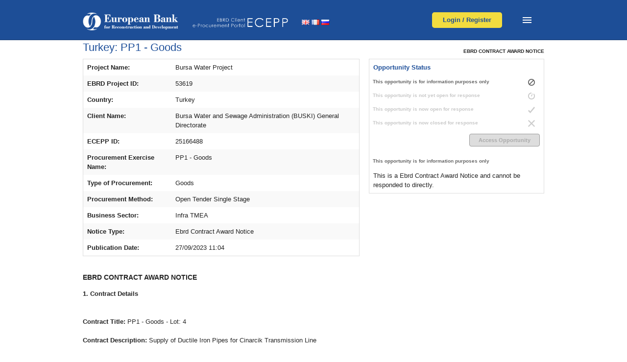

--- FILE ---
content_type: text/html;charset=utf-8
request_url: https://ecepp.ebrd.com/delta/viewNotice.html?displayNoticeId=28237075
body_size: 6647
content:



















	





	
	
	
	
	
	
	
	<!doctype html>  
<html lang="en_US">
	<head>
	 	<meta name="viewport" content="width=device-width, initial-scale=1">
		














			<meta charset="utf-8" />
	<!-- HTTP 1.1 -->
	<meta http-equiv="Cache-Control" content="no-store">
	<!-- HTTP 1.0 -->
	<meta http-equiv="Pragma" content="no-cache">
	<!-- Prevents caching at the Proxy Server -->
	<meta http-equiv="Expires" content="0">
	
	<meta http-equiv="X-UA-Compatible" content="IE=edge,chrome=1" />
	<meta name="google-site-verification" content="8Skv6XHiUL8XaKkeG8lV1K3eqj8Y8XmlxeYFgg94zeU" >
	
	
		
		
		    	 
		
		      
		
		<title>View Notice | ECEPP </title>
		
		
		  
		   	      
		
		<link rel="shortcut icon" href="/delta/styles/themes/ecepp/img/favicon.ico" >
		<link rel="stylesheet" href="/delta/styles/blank/default.css" />
		
	<!-- styleSheetUrl: /delta/styles/themes/ecepp/ecepp.css
	     frontendcss: /delta/styles/themes/ecepp/ecepp-fe.css -->
		
			
				<link rel="stylesheet" href="/delta/styles/themes/ecepp/ecepp-fe.css" />
				<link rel="stylesheet" href="/delta/styles/themes/ecepp/pure.css">
				<link rel="stylesheet" href="/delta/styles/themes/ecepp/ebrd-noticesearch-styles.css">
			
		
	
		<link rel="stylesheet" href="/delta/scripts/remodal/remodal-default-theme.css">
		<link rel="stylesheet" href="/delta/scripts/remodal/remodal.css">
		<link rel="stylesheet" href="/delta/styles/themes/ecepp/tooltipster.css">
		<link rel="stylesheet" type="text/css" media="print" href="/delta/styles/blank/print.css">
			
			<link rel="stylesheet" href="/delta/styles/themes/ecepp/ecepp.css" />
		
	    <!--[if lte IE 8]>
	        <link rel="stylesheet" href="/delta/styles/css/grids-responsive-old-ie.css">
	    <![endif]-->
	    <!--[if gt IE 8]><!-->
	        <link rel="stylesheet" href="/delta/styles/themes/ecepp/grids-responsive.css">
	    <!--<![endif]-->

		
		
		<script type="text/javascript" src="/delta/scripts/jquery1-11-1.js"></script> 
		<script src="https://use.fontawesome.com/releases/v5.13.0/js/all.js" data-auto-replace-svg="nest"></script>
		<link rel="stylesheet" type="text/css" href="https://cdn.datatables.net/v/dt/jszip-2.5.0/dt-1.10.18/b-1.5.6/b-flash-1.5.6/b-html5-1.5.6/b-print-1.5.6/r-2.2.2/sc-2.0.0/datatables.min.css"/>
 		<link rel="stylesheet" href="/delta/scripts/datatables/dataTables.css">
		<script type="text/javascript" src="https://cdnjs.cloudflare.com/ajax/libs/pdfmake/0.1.36/pdfmake.min.js"></script>
		<script type="text/javascript" src="https://cdnjs.cloudflare.com/ajax/libs/pdfmake/0.1.36/vfs_fonts.js"></script>
		<script type="text/javascript" src="https://cdn.datatables.net/v/dt/jszip-2.5.0/dt-1.10.18/b-1.5.6/b-flash-1.5.6/b-html5-1.5.6/b-print-1.5.6/r-2.2.2/sc-2.0.0/datatables.min.js"></script>
		
		<script type="text/javascript" src="https://cdn.datatables.net/plug-ins/1.10.19/sorting/currency.js"></script>
		<script src="/delta/scripts/plugins.js"></script>
		<script src="/delta/scripts/stickyfooter.js"></script>
		<script src="https://cdn.jsdelivr.net/npm/moment@2.22.2/moment.min.js"></script>
		<script type="text/javascript" src="/delta/scripts/highslide/highslide-full.js"></script>
		<script type="text/javascript" src="/delta/scripts/selectcontractscookie.js"></script>
		<script type="text/javascript" src="/delta/scripts/jquery.impromptu.js"></script>
		<script type="text/javascript" src="/delta/scripts/chosen.jquery.min.js"></script>
		<script type="text/javascript" src="/delta/scripts/autoNumeric.js"></script>
		<script type="text/javascript" src="/delta/scripts/remodal/remodal.min.js"></script>
		<script src="/delta/scripts/jquery-loadingOverlay/loadingoverlay.js" type="text/javascript"></script>
		<script type="text/javascript" src="/delta/scripts/jquery.tooltipster.min.js"></script>
		<script src="/delta/JavaScriptServlet"></script>

		<link rel="stylesheet" href="/delta/scripts/filepond/filepond.css">
		
		<script src="https://cdnjs.cloudflare.com/ajax/libs/babel-core/5.6.15/browser-polyfill.min.js"></script>
		
		<script src="https://unpkg.com/filepond-polyfill/dist/filepond-polyfill.js"></script>
		<script src="https://unpkg.com/filepond-plugin-file-validate-size/dist/filepond-plugin-file-validate-size.js"></script>
		
		<!-- JavaScript -->
		<script src="//cdn.jsdelivr.net/npm/alertifyjs@1.13.1/build/alertify.min.js"></script>
		<!-- CSS -->
		<link rel="stylesheet" href="//cdn.jsdelivr.net/npm/alertifyjs@1.13.1/build/css/alertify.min.css"/>
		<link rel="stylesheet" href="//cdn.jsdelivr.net/npm/alertifyjs@1.13.1/build/css/themes/default.min.css"/>
		<link rel="stylesheet" type="text/css" media="screen" href="/delta/styles/blank/alertifyStyling.css">

		<script src="/delta/scripts/filepond/filepond.js" type="text/javascript"></script>
		
		<script type="text/javascript">					
			function loadDialog() {
				var sessionAlive = "1800";
				var notifyBefore = "300";
				setTimeout(function () {
					alertify.alert("You are about to be logged out due to inactivity, please press 'OK' to continue using ECEPP.")
						.setting({
							'onok': function () {
								$.get("/", function (data, status) { });
								clearTimeout(interval);
								loadDialog();
							},
						})
						.setHeader('Session Timeout');
					var interval = setTimeout(function () {
						$("body").append('<iframe src="/cas/logout" class="hide"><p>Your browser does not support iframes.</p></iframe>');
						$("body").append('<iframe src="/delta/logout.jsp" class="hide"><p>Your browser does not support iframes.</p></iframe>');
						alertify.alert("You have been logged out due to inactivity, please press 'OK' and then log back in to ECEPP.")
							.setting({
                                'onok': function () { window.location = '/delta/logout.jsp'; },
                                'onclose': function () { window.location = '/delta/logout.jsp'; }
							}).setHeader('Session Timeout');
					}, notifyBefore * 1000);
				}, (sessionAlive - notifyBefore) * 1000);
			};
			loadDialog();
				
			FilePond.registerPlugin(FilePondPluginFileValidateSize);
				
			$(document).ready(function() {
				$(".chosen").chosen();
			});
			$(function() {
				$(".chosen-select").chosen();
			});
		</script>
		
		<!-- ## HEADER COMMON-->
	</head>

	
	
	
	

	
	

		<body
			id="frontend"
			class="ecepp consortium" 
		>
			<p class="visuallyhidden">
				<a href="#content">Skip to main content.</a>
			</p>
			















	
	<!-- START Header -->
<div id="layout">
    <div class="pure-row ebrdgradient header">
        <div class="pure-g">
            <div class="pure-u-24-24 pure-u-sm-24-24 pure-u-md-24-24 float-left">
            
	            <div class="pt-30">
	      
	                 <ul class="pure-u-11-24 pure-u-sm-24-24 pure-u-md-5-24">
		                 <li class="name">
		                        <h1><a href="/"><img src="/delta/images/EBRD-logo.png" class="pure-img" /></a></h1>
	                    </li> 
	                  </ul>
	                  
	                 <ul class="ecepplogo pure-u-11-24 pure-u-sm-24-24 pure-u-md-5-24"> 
	                    <li>
	                        <h2><a href="/"><img src="/delta/images/ecepp_logo.png" class="pure-img" /></a></h2>
	                    </li>        
	                </ul>
	                
	                
	                <div class="pure-u-12-24 pure-u-sm-6-24 pure-u-md-5-24">
		                <ul>
		                   	<li style="margin-left: 20px; margin-top: 3px;" class="mega language-nav">
								
								



 


<div class="flags-container">

	<a class="flag-link" href="?locale=en&displayNoticeId=28237075"><img title="English" src="/delta/images/flag_br.png"></a>
	<a class="flag-link" href="?locale=fr&displayNoticeId=28237075"><img title="French" src="/delta/images/flag_fr.png"></a>
	<a class="flag-link" href="?locale=ru&displayNoticeId=28237075"><img title="Russian" src="/delta/images/flag_ru.png"></a> 

</div>

<div class="remodal remodal-flag" data-remodal-id="lang-alert-fr" data-remodal-options="hashTracking: true">

  <button data-remodal-action="close" class="remodal-close"></button>
  <h1>Attention</h1>
  <p>
   Translation are provided to assist users. Please note that any data entered into the system must only be entered in English.
  </p>
  <br>
  <a class="remodal-confirm" href="?locale=fr&displayNoticeId=28237075">OK</a>
  
</div>

<div class="remodal remodal-flag" data-remodal-id="lang-alert-ru" data-remodal-options="hashTracking: true">

  <button data-remodal-action="close" class="remodal-close"></button>
  <h1>Attention</h1>
  <p>
    Translation are provided to assist users. Please note that any data entered into the system must only be entered in English.
  </p>
  <br>
  <a class="remodal-confirm" href="?locale=ru&displayNoticeId=28237075">OK</a>
  
</div>
 

							</li>  
						</ul>
	           		</div>
	           		
		            <!-- Login Button -->
	                <div class="pure-u-12-24 pure-u-sm-6-24 pure-u-md-6-24">
		               	<!--<div class="headerbuttons"> -->
		                   	<div class="actionbutton leftten"><a href="/delta/mainMenu.html">Login / Register</a></div>
	                 	<!-- </div> -->
	           		</div>
	           		
	           		
	           		                
	                <div class="header pure-u-24-24 pure-u-sm-24-24 pure-u-md-24-24"> 
				
						  <input class="menu-btn" type="checkbox" id="menu-btn" />
						  <label class="menu-icon" for="menu-btn"><span class="navicon"></span></label>
						  <ul class="menu-main">
						    <a href="/"><li>Home</li></a>
						    <a href="https://www.ebrd.com/who-we-are.html"><li>About EBRD</li></a>
						    <a href="/help/"><li>Help</li></a>
						    <a href="/security/"><li>Security</li></a>
						    <a href="/terms-and-conditions/"><li>Terms and Conditions</li></a>
						    <a href="/privacy-policy/"><li>Privacy Policy</li></a>
						  </ul>
					</div>
                
                </div>
                
           		<!-- Menu  -->
                <!-- <div class="top-bar-section">
                    <ul id="menu-main-menu" class="top-bar-menu"> 
                        <li><a href="/">Home</a></li>
                        <li><a href="/about-european-bank/">About EBRD</a></li>
                    </ul>
                </div>
                -->

        	</div>
    	</div>
 	 </div>
  
	<!-- Hide Old Button FE-->
    <!--<div class="pure-g">
        <div class="pure-u-24-24 breaker"></div>
        <div class="pure-u-24-24">
            <ul class="featuremenu">
            <li class="featuremenuicon">
				<div class="icon">
					<img src="/delta/styles/themes/ecepp/img/registration.png" alt="Register User" />
				</div>
				<p><a href="/delta/mainMenu.html">Registration</a></p>
				</li>
			<li class="featuremenuicon">
				<div class="icon">
					<img src="/delta/styles/themes/ecepp/img/search.png" alt="Search Opportunities" />
				</div>
				<p><a href="/delta/noticeSearchResults.html">Search Opportunities</a></p>
			</li>
			<li class="featuremenuicon">
				<div class="icon">
					<img src="/delta/styles/themes/ecepp/img/news.png" alt="News &amp; Updates" />
				</div>
				<p><a href="/latest-news/">News &amp; Updates</a></p>
			</li>
			<li class="featuremenuicon float-right">
				<div class="icon">
					<img src="/delta/styles/themes/ecepp/img/help.png" alt="Help" />
				</div>
				<p><a href="/help/">Help</a></p>
			</li>
            </ul>
        </div>
    </div>
     -->
     
     
	
	
	
	
	

	     
    
    <div class="pure-g">
        <div class="pure-u-24-24 mobilepadding">
				
		
			<!-- BEGIN | Consortium Body -->
			
				<!-- Error Messages -->


<!-- Success Messages -->




				

















<link rel="stylesheet" href="/delta/styles/themes/ecepp/ebrd-noticesearch-styles.css">

		<!-- end .grid_5 -->

		<div>

			<div>
			
				<h1 class="entry-title">Turkey: PP1 - Goods</h1>
				
				
				
					
					
						<div class="noticestatusbuttons">
							<h2>Ebrd                   Contract                   Award                   Notice</h2>
					 	</div>
					
				
			<div id="noticepreviewtable">
				  
  

<table width="60%" id="oppoverviewtable">
		<tr>
			<td><strong>Project Name:</strong></td>
			<td> Bursa Water Project</td>
		</tr>
		
	
		<tr>
			<td><strong>EBRD Project ID:</strong></td>
			<td>53619</td>
		</tr>
		
	
		<tr>
			<td><strong>Country:</strong></td>
			<td>Turkey</td>
		</tr>
	
	
		<tr>
			<td><strong>Client Name:</strong></td>
			<td>Bursa Water and Sewage Administration (BUSKI) General Directorate</td>
		</tr>
	
	
		<tr>
			<td><strong>ECEPP ID:</strong></td>
			<td>25166488</td>
		</tr>
	
	
		<tr>
			<td><strong>Procurement Exercise Name:</strong></td>
			<td>PP1 - Goods</td>
		</tr>
	
		
	
		<tr>
			<td><strong>Type of Procurement:</strong></td> 
			<td> Goods</td>
		</tr>
	
	
		<tr>
			<td><strong>Procurement Method:</strong></td> 
			<td> Open Tender Single Stage</td>
		</tr>
		
	
		<tr>
			<td><strong>Business Sector:</strong></td>
			<td>Infra TMEA</td>
		</tr>
	

	<tr>
		<td><strong>Notice Type:</strong></td> 
		<td>
			
                 
				
				Ebrd                   Contract                   Award                   Notice
			
		</td>
		
	</tr>
		
	
			<tr>
				<td><strong>Publication Date:</strong></td>
				<td>27/09/2023 11:04</td>
			</tr>
	
	
	
					
		
			
	
			
</table>
			
			
			<table id="noticestatus">
				<tr>
					<td colspan="2">
						<strong>Opportunity Status</strong>
					</td>
				</tr>
				<tr>
					<td class="status na-active">
						This opportunity is for information purposes only
					</td>
					<td>
						<img src="/delta/styles/themes/ecepp/img/notice-status-na.png" class="pure-img" />
					</td>
				</tr>
				<tr>
				<td class="status inactive">
					This opportunity is not yet open for response
				</td>
				<td>
					<img src="/delta/styles/themes/ecepp/img/notice-status-pending-inac.png" class="pure-img" />
				</td>
				<tr>
					<td class="status inactive">
						This opportunity is now open for response
					</td>
					<td>
						<img src="/delta/styles/themes/ecepp/img/notice-status-open-inac.png" class="pure-img" />
					</td>
				</tr>
				<tr>
					<td class="status inactive">
						This opportunity is now closed for response
					</td>
					<td>
						<img src="/delta/styles/themes/ecepp/img/notice-status-closed-inac.png" class="pure-img" />
					</td>
				</tr>
				<tr>
					<td colspan="2">
						
						
						
							<a href="" class="inline-btn disabled lastrow">Access Opportunity</a>	
						
					
					</td>
				</tr>
				<tr>
					<td class="status na-active">
						This opportunity is for information purposes only
					</td>
					<td></td>
				</tr>
				
				<tr>
					<td colspan="2">
						
							
							
							
								This is a Ebrd                   Contract                   Award                   Notice and cannot be responded to directly.
							
						
					</td>
				</tr>
			</table>
			
			
			
			
			
			
			</div>

				<div class="completeentry">
					
						
							<h2>Ebrd                   Contract                   Award                   Notice</h2>
						
						
					
					<p><b>1. Contract Details</b><br /><br />  <br /><b>Contract Title:</b> PP1 - Goods - Lot: 4<br /><br /><b>Contract Description:</b> Supply of Ductile Iron Pipes for Cinarcik Transmission Line<br /><br /><b>Contract Scheduled Completion Date:</b> 13/10/2024	<br /><br /><b>Date of Contract Signature:</b> 14/09/2023  <br /><br /><b>Signed Contract Value:</b><br />120,836.00 EUR<br /><br /><b>Lot(s):</b><br /><span>Lot Number:</span> 4<br /><span>Lot Title:</span> LOT 4 - Supply of Ductile Iron Pipes<br /><span>Lot Description:</span> Supply of Ductile Iron Pipes for CINARCIK Transmission Line<br /><br /><br /><b>2. Contracting Party</b><br />SAMSUN MAKINA SANAYI AS<br /><address>100 Yil Mahallesi Fethiye Sokak No1, <br />Cankaya / Gaziosmanpasa, <br />06700, <br />Turkey</address><br /><br /><b>JVCA Partners:</b><br />No JVCA partners for this contract.<br /> <br /><b>Lot 1</b><br /><br />Erciyas Çelik Boru San. A.Ş. - Tosçelik Spiral Boru Üretim San. A.Ş. Joint Venture<br />		<br />Contract Price: EUR 18,829,632<br />Contract Price (Euro Equivalent): &#8364; 18,829,632<br /><br />JVCA? Yes<br /><br />JVCA Details:<br />Lead Partner Details:<br />	Erciyas Çelik Boru Sanayi Anonim Şirketi<br />	Palladium Tower Barbaros Mah. Halk Cad. Kardelen Sk. No:2/1 Ataşehir<br />	Istanbul, Turkey, 34746<br /><br />Other Partner Details:<br />	Tosçelik Spiral Boru Sanayi A.Ş.<br />	Organize Sanayi Bölgesi Necati Özsoy Caddesi Sarıseki İskenderun<br />	Hatay, Turkey, 31200<br /><br /><b>Lot 2</b><br /><br />Noksel Hatboru Joint Venture<br />		<br />Contract Price: EUR 19,313,800<br />Contract Price (Euro Equivalent): &#8364; 19,313,800<br /><br />JVCA? Yes<br /><br />JVCA Details:<br />Lead Partner Details:<br />	Noksel Çelik Boru Sanayi A.Ş.<br />	Yukarı Öveçler Mah. Lizbon Cad. No: 10 , Çankaya - ANKARA, TÜRKİYE<br />	Ankara, Turkey, 06460<br /><br />Other Partner Details:<br />	Hatboru Sanayi ve Ticaret A.Ş.<br />	Antakya Organize Sanayi Bölgesi , Antakya-Hatay, Türkiye, 6 No'lu yol, No 15<br />	Hatay, Turkey, 31001<br /><br /><b>Lot 3</b><br /><br />	TEKBOR ÇELİK BORU SAN. VE TİC.LTD.ŞTİ.<br />	Köseli Mah. Diyarbakır Bulvarı No:63 Bismil/DİYARBAKIR<br />	DİYARBAKIR<br />	21500<br />	Turkey<br />		<br />Contract Price: EUR 6,275,001.12<br />Contract Price (Euro Equivalent): &#8364; 6,275,001.12<br /><br />JVCA? No<br /><br /><b>Lot 4</b><br /><br />	SAMSUN MAKİNA SANAYİ A.Ş<br />	100.yıl Mahallesi Fethiye Sokak No:1<br />	Çankaya / Gaziosmanpaşa<br />	06700<br />	Turkey<br />		<br />Contract Price: EUR 120,836<br />Contract Price (Euro Equivalent): &#8364; 120,836<br /><br />JVCA? No<br /><br /><b>Lot 5</b><br /><br />	SAMSUN MAKİNA SANAYİ A.Ş<br />	100.yıl Mahallesi Fethiye Sokak No:1<br />	Çankaya / Gaziosmanpaşa<br />	06700<br />	Turkey<br />		<br />Contract Price: EUR 2,234,480<br />Contract Price (Euro Equivalent): &#8364; 2,234,480<br /><br />JVCA? No<br /><br /><b>Lot 6</b><br /><br />	KROHNE OTOMASYON SAN. VE TIC. LTD. STI<br />	SERIFALI MAH. EDEP SOK. NO:28 34775, UMRANIYE<br />	ISTANBUL<br />	34775<br />	Turkey<br />		<br />Contract Price: EUR 198,750<br />Contract Price (Euro Equivalent): &#8364; 198,750<br /><br />JVCA? No<br /><br /><br /><br /><b>2. Contracting Party</b><br /><br /><b><b>3. Other Information</b></b> <br />No Other Information Provided<br /><br /><b>4. Client Address</b><br />Alaattin Gungordu<br />Head of Treatment Plants Department<br />Bursa Water and Sewage Administration (BUSKI) General Directorate<br />Sirameseler Mah. Avrupa Konseyi Bulvar&#305; No:6/3 D Blok Osmangazi <br />Bursa<br />16190<br />Turkey<br />Tel. +90 224 270 27 17</p>
				</div>
				<div class="noticestatusbuttons">
					
						
						
							 <a href="" class="inline-btn disabled lastrow">Access Opportunity</a>
						
					
				 </div>

				
				
				<div class="backtoresults">
				
					<form method="post" action="viewNotice.html">
						<input class="btn mt2 ml20" type="submit" style="margin-left: 23px;" name="back"
							value="Back to Results" />
					</form>
					
				</div>		
			</div>

		</div>
		<!-- end .grid_11 -->

		<div class="clear"></div>


	</div>
	<!-- end .container_16 -->
			
			<!-- CLOSE | Consortium Body -->
			
			<!-- START Footer -->
			

















</div>
</div><!--end layout-->
<div class="clear"></div>
        <div id="footer_noticesearch" class="pure-row ebrdGrey">
            <div class="pure-g">
            <div class="pure-u-24-24 mobilepadding">

            <div id="nav_menu-2" class="pure-u-sm-24-24 pure-u-md-16-24 pure columns widget widget_nav_menu">
                <div class="menu-footer-menu-container">
                    <ul id="menu-footer-menu" class="menu">
                        <li id="menu-item-84" class="menu-item"><a href="/terms-and-conditions/">Terms and Conditions</a></li>
                        <li id="menu-item-83" class="menu-item"><a href="/privacy-policy/">Privacy Policy</a></li>
                        <li id="menu-item-82" class="menu-item"><a href="/security/">Security</a></li>
                        <li id="menu-item-82" class="menu-item"><a href="https://www.ebrd.com/who-we-are.html">About Us</a></li>
                    </ul>
                </div>
                	
            </div>

            	<!-- <div class="pure-u-24-24 pure-u-sm-24-24 pure-u-md-3-24 columns bip float-right">
                    <p>Powered by</p>
                        <a href="/ebrd-selects-bip-solutions-delta-platform-for-ecepp/"><img src="/delta/images/delta-white-sml.png" alt="Delta eSourcing" class="pure-img"></a>
                </div> -->

                <div class="pure-u-24-24 pure-u-sm-24-24 pure-u-md-3-24 columns bip float-right" style="margin-top:10px;">
                    <!-- <p>Product of</p> -->
                        <a href="http://www.bipsolutions.com/" target"_blank"><img src="/delta/images/bip-logo-new.png" alt="BiP Solutions" class="pure-img bip-footer"></a>
                </div>

                </div>
            </div>
        </div>

</body>
</html>

	<script type="text/javascript" src="/delta/scripts/global.js"></script>
	<script type="text/javascript" src="/delta/scripts/js-ajax.js"></script>
	<script src="/delta/scripts/plugins.js"></script>
	<script src="/delta/scripts/nav.js"></script>
	

<!-- Built on @BUILD-TIME@ -->
			<!-- END Footer -->
		</body>
			





--- FILE ---
content_type: text/html;charset=utf-8
request_url: https://ecepp.ebrd.com/delta/errors/404.html
body_size: 4307
content:



















	





	
	
	
	
	
	
	
	<!doctype html>  
<html lang="en_US">
	<head>
	 	<meta name="viewport" content="width=device-width, initial-scale=1">
		














			<meta charset="utf-8" />
	<!-- HTTP 1.1 -->
	<meta http-equiv="Cache-Control" content="no-store">
	<!-- HTTP 1.0 -->
	<meta http-equiv="Pragma" content="no-cache">
	<!-- Prevents caching at the Proxy Server -->
	<meta http-equiv="Expires" content="0">
	
	<meta http-equiv="X-UA-Compatible" content="IE=edge,chrome=1" />
	<meta name="google-site-verification" content="8Skv6XHiUL8XaKkeG8lV1K3eqj8Y8XmlxeYFgg94zeU" >
	
	
		
		
		    	 
		
		      
		
		<title>Page Not Found | ECEPP </title>
		
		
		  
		   	      
		
		<link rel="shortcut icon" href="/delta/styles/themes/ecepp/img/favicon.ico" >
		<link rel="stylesheet" href="/delta/styles/blank/default.css" />
		
	<!-- styleSheetUrl: /delta/styles/themes/ecepp/ecepp.css
	     frontendcss: /delta/styles/themes/ecepp/ecepp-fe.css -->
		
			
				<link rel="stylesheet" href="/delta/styles/themes/ecepp/ecepp-fe.css" />
				<link rel="stylesheet" href="/delta/styles/themes/ecepp/pure.css">
				<link rel="stylesheet" href="/delta/styles/themes/ecepp/ebrd-noticesearch-styles.css">
			
		
	
		<link rel="stylesheet" href="/delta/scripts/remodal/remodal-default-theme.css">
		<link rel="stylesheet" href="/delta/scripts/remodal/remodal.css">
		<link rel="stylesheet" href="/delta/styles/themes/ecepp/tooltipster.css">
		<link rel="stylesheet" type="text/css" media="print" href="/delta/styles/blank/print.css">
			
			<link rel="stylesheet" href="/delta/styles/themes/ecepp/ecepp.css" />
		
	    <!--[if lte IE 8]>
	        <link rel="stylesheet" href="/delta/styles/css/grids-responsive-old-ie.css">
	    <![endif]-->
	    <!--[if gt IE 8]><!-->
	        <link rel="stylesheet" href="/delta/styles/themes/ecepp/grids-responsive.css">
	    <!--<![endif]-->

		
		
		<script type="text/javascript" src="/delta/scripts/jquery1-11-1.js"></script> 
		<script src="https://use.fontawesome.com/releases/v5.13.0/js/all.js" data-auto-replace-svg="nest"></script>
		<link rel="stylesheet" type="text/css" href="https://cdn.datatables.net/v/dt/jszip-2.5.0/dt-1.10.18/b-1.5.6/b-flash-1.5.6/b-html5-1.5.6/b-print-1.5.6/r-2.2.2/sc-2.0.0/datatables.min.css"/>
 		<link rel="stylesheet" href="/delta/scripts/datatables/dataTables.css">
		<script type="text/javascript" src="https://cdnjs.cloudflare.com/ajax/libs/pdfmake/0.1.36/pdfmake.min.js"></script>
		<script type="text/javascript" src="https://cdnjs.cloudflare.com/ajax/libs/pdfmake/0.1.36/vfs_fonts.js"></script>
		<script type="text/javascript" src="https://cdn.datatables.net/v/dt/jszip-2.5.0/dt-1.10.18/b-1.5.6/b-flash-1.5.6/b-html5-1.5.6/b-print-1.5.6/r-2.2.2/sc-2.0.0/datatables.min.js"></script>
		
		<script type="text/javascript" src="https://cdn.datatables.net/plug-ins/1.10.19/sorting/currency.js"></script>
		<script src="/delta/scripts/plugins.js"></script>
		<script src="/delta/scripts/stickyfooter.js"></script>
		<script src="https://cdn.jsdelivr.net/npm/moment@2.22.2/moment.min.js"></script>
		<script type="text/javascript" src="/delta/scripts/highslide/highslide-full.js"></script>
		<script type="text/javascript" src="/delta/scripts/selectcontractscookie.js"></script>
		<script type="text/javascript" src="/delta/scripts/jquery.impromptu.js"></script>
		<script type="text/javascript" src="/delta/scripts/chosen.jquery.min.js"></script>
		<script type="text/javascript" src="/delta/scripts/autoNumeric.js"></script>
		<script type="text/javascript" src="/delta/scripts/remodal/remodal.min.js"></script>
		<script src="/delta/scripts/jquery-loadingOverlay/loadingoverlay.js" type="text/javascript"></script>
		<script type="text/javascript" src="/delta/scripts/jquery.tooltipster.min.js"></script>
		<script src="/delta/JavaScriptServlet"></script>

		<link rel="stylesheet" href="/delta/scripts/filepond/filepond.css">
		
		<script src="https://cdnjs.cloudflare.com/ajax/libs/babel-core/5.6.15/browser-polyfill.min.js"></script>
		
		<script src="https://unpkg.com/filepond-polyfill/dist/filepond-polyfill.js"></script>
		<script src="https://unpkg.com/filepond-plugin-file-validate-size/dist/filepond-plugin-file-validate-size.js"></script>
		
		<!-- JavaScript -->
		<script src="//cdn.jsdelivr.net/npm/alertifyjs@1.13.1/build/alertify.min.js"></script>
		<!-- CSS -->
		<link rel="stylesheet" href="//cdn.jsdelivr.net/npm/alertifyjs@1.13.1/build/css/alertify.min.css"/>
		<link rel="stylesheet" href="//cdn.jsdelivr.net/npm/alertifyjs@1.13.1/build/css/themes/default.min.css"/>
		<link rel="stylesheet" type="text/css" media="screen" href="/delta/styles/blank/alertifyStyling.css">

		<script src="/delta/scripts/filepond/filepond.js" type="text/javascript"></script>
		
		<script type="text/javascript">					
			function loadDialog() {
				var sessionAlive = "1800";
				var notifyBefore = "300";
				setTimeout(function () {
					alertify.alert("You are about to be logged out due to inactivity, please press 'OK' to continue using ECEPP.")
						.setting({
							'onok': function () {
								$.get("/", function (data, status) { });
								clearTimeout(interval);
								loadDialog();
							},
						})
						.setHeader('Session Timeout');
					var interval = setTimeout(function () {
						$("body").append('<iframe src="/cas/logout" class="hide"><p>Your browser does not support iframes.</p></iframe>');
						$("body").append('<iframe src="/delta/logout.jsp" class="hide"><p>Your browser does not support iframes.</p></iframe>');
						alertify.alert("You have been logged out due to inactivity, please press 'OK' and then log back in to ECEPP.")
							.setting({
                                'onok': function () { window.location = '/delta/logout.jsp'; },
                                'onclose': function () { window.location = '/delta/logout.jsp'; }
							}).setHeader('Session Timeout');
					}, notifyBefore * 1000);
				}, (sessionAlive - notifyBefore) * 1000);
			};
			loadDialog();
				
			FilePond.registerPlugin(FilePondPluginFileValidateSize);
				
			$(document).ready(function() {
				$(".chosen").chosen();
			});
			$(function() {
				$(".chosen-select").chosen();
			});
		</script>
		
		<!-- ## HEADER COMMON-->
	</head>

	
	
	
	

	
	

		<body
			id="frontend"
			class="ecepp consortium" 
		>
			<p class="visuallyhidden">
				<a href="#content">Skip to main content.</a>
			</p>
			















	
	<!-- START Header -->
<div id="layout">
    <div class="pure-row ebrdgradient header">
        <div class="pure-g">
            <div class="pure-u-24-24 pure-u-sm-24-24 pure-u-md-24-24 float-left">
            
	            <div class="pt-30">
	      
	                 <ul class="pure-u-11-24 pure-u-sm-24-24 pure-u-md-5-24">
		                 <li class="name">
		                        <h1><a href="/"><img src="/delta/images/EBRD-logo.png" class="pure-img" /></a></h1>
	                    </li> 
	                  </ul>
	                  
	                 <ul class="ecepplogo pure-u-11-24 pure-u-sm-24-24 pure-u-md-5-24"> 
	                    <li>
	                        <h2><a href="/"><img src="/delta/images/ecepp_logo.png" class="pure-img" /></a></h2>
	                    </li>        
	                </ul>
	                
	                
	                <div class="pure-u-12-24 pure-u-sm-6-24 pure-u-md-5-24">
		                <ul>
		                   	<li style="margin-left: 20px; margin-top: 3px;" class="mega language-nav">
								
								



 


<div class="flags-container">

	<a class="flag-link" href="?locale=en&"><img title="English" src="/delta/images/flag_br.png"></a>
	<a class="flag-link" href="?locale=fr&"><img title="French" src="/delta/images/flag_fr.png"></a>
	<a class="flag-link" href="?locale=ru&"><img title="Russian" src="/delta/images/flag_ru.png"></a> 

</div>

<div class="remodal remodal-flag" data-remodal-id="lang-alert-fr" data-remodal-options="hashTracking: true">

  <button data-remodal-action="close" class="remodal-close"></button>
  <h1>Attention</h1>
  <p>
   Translation are provided to assist users. Please note that any data entered into the system must only be entered in English.
  </p>
  <br>
  <a class="remodal-confirm" href="?locale=fr&">OK</a>
  
</div>

<div class="remodal remodal-flag" data-remodal-id="lang-alert-ru" data-remodal-options="hashTracking: true">

  <button data-remodal-action="close" class="remodal-close"></button>
  <h1>Attention</h1>
  <p>
    Translation are provided to assist users. Please note that any data entered into the system must only be entered in English.
  </p>
  <br>
  <a class="remodal-confirm" href="?locale=ru&">OK</a>
  
</div>
 

							</li>  
						</ul>
	           		</div>
	           		
		            <!-- Login Button -->
	                <div class="pure-u-12-24 pure-u-sm-6-24 pure-u-md-6-24">
		               	<!--<div class="headerbuttons"> -->
		                   	<div class="actionbutton leftten"><a href="/delta/mainMenu.html">Login / Register</a></div>
	                 	<!-- </div> -->
	           		</div>
	           		
	           		
	           		                
	                <div class="header pure-u-24-24 pure-u-sm-24-24 pure-u-md-24-24"> 
				
						  <input class="menu-btn" type="checkbox" id="menu-btn" />
						  <label class="menu-icon" for="menu-btn"><span class="navicon"></span></label>
						  <ul class="menu-main">
						    <a href="/"><li>Home</li></a>
						    <a href="https://www.ebrd.com/who-we-are.html"><li>About EBRD</li></a>
						    <a href="/help/"><li>Help</li></a>
						    <a href="/security/"><li>Security</li></a>
						    <a href="/terms-and-conditions/"><li>Terms and Conditions</li></a>
						    <a href="/privacy-policy/"><li>Privacy Policy</li></a>
						  </ul>
					</div>
                
                </div>
                
           		<!-- Menu  -->
                <!-- <div class="top-bar-section">
                    <ul id="menu-main-menu" class="top-bar-menu"> 
                        <li><a href="/">Home</a></li>
                        <li><a href="/about-european-bank/">About EBRD</a></li>
                    </ul>
                </div>
                -->

        	</div>
    	</div>
 	 </div>
  
	<!-- Hide Old Button FE-->
    <!--<div class="pure-g">
        <div class="pure-u-24-24 breaker"></div>
        <div class="pure-u-24-24">
            <ul class="featuremenu">
            <li class="featuremenuicon">
				<div class="icon">
					<img src="/delta/styles/themes/ecepp/img/registration.png" alt="Register User" />
				</div>
				<p><a href="/delta/mainMenu.html">Registration</a></p>
				</li>
			<li class="featuremenuicon">
				<div class="icon">
					<img src="/delta/styles/themes/ecepp/img/search.png" alt="Search Opportunities" />
				</div>
				<p><a href="/delta/noticeSearchResults.html">Search Opportunities</a></p>
			</li>
			<li class="featuremenuicon">
				<div class="icon">
					<img src="/delta/styles/themes/ecepp/img/news.png" alt="News &amp; Updates" />
				</div>
				<p><a href="/latest-news/">News &amp; Updates</a></p>
			</li>
			<li class="featuremenuicon float-right">
				<div class="icon">
					<img src="/delta/styles/themes/ecepp/img/help.png" alt="Help" />
				</div>
				<p><a href="/help/">Help</a></p>
			</li>
            </ul>
        </div>
    </div>
     -->
     
     
	
	
	
	
	

	     
    
    <div class="pure-g">
        <div class="pure-u-24-24 mobilepadding">
				
		
			<!-- BEGIN | Consortium Body -->
			
				<!-- Error Messages -->


<!-- Success Messages -->




				




















	<div class="text-content">
		<p>ECEPP has been unable to complete your request. Please try again or  <a href="/delta/contact.html">Contact Us</a> if you need to get in touch</p>
	</div>

			
			<!-- CLOSE | Consortium Body -->
			
			<!-- START Footer -->
			

















</div>
</div><!--end layout-->
<div class="clear"></div>
        <div id="footer_noticesearch" class="pure-row ebrdGrey">
            <div class="pure-g">
            <div class="pure-u-24-24 mobilepadding">

            <div id="nav_menu-2" class="pure-u-sm-24-24 pure-u-md-16-24 pure columns widget widget_nav_menu">
                <div class="menu-footer-menu-container">
                    <ul id="menu-footer-menu" class="menu">
                        <li id="menu-item-84" class="menu-item"><a href="/terms-and-conditions/">Terms and Conditions</a></li>
                        <li id="menu-item-83" class="menu-item"><a href="/privacy-policy/">Privacy Policy</a></li>
                        <li id="menu-item-82" class="menu-item"><a href="/security/">Security</a></li>
                        <li id="menu-item-82" class="menu-item"><a href="https://www.ebrd.com/who-we-are.html">About Us</a></li>
                    </ul>
                </div>
                	
            </div>

            	<!-- <div class="pure-u-24-24 pure-u-sm-24-24 pure-u-md-3-24 columns bip float-right">
                    <p>Powered by</p>
                        <a href="/ebrd-selects-bip-solutions-delta-platform-for-ecepp/"><img src="/delta/images/delta-white-sml.png" alt="Delta eSourcing" class="pure-img"></a>
                </div> -->

                <div class="pure-u-24-24 pure-u-sm-24-24 pure-u-md-3-24 columns bip float-right" style="margin-top:10px;">
                    <!-- <p>Product of</p> -->
                        <a href="http://www.bipsolutions.com/" target"_blank"><img src="/delta/images/bip-logo-new.png" alt="BiP Solutions" class="pure-img bip-footer"></a>
                </div>

                </div>
            </div>
        </div>

</body>
</html>

	<script type="text/javascript" src="/delta/scripts/global.js"></script>
	<script type="text/javascript" src="/delta/scripts/js-ajax.js"></script>
	<script src="/delta/scripts/plugins.js"></script>
	<script src="/delta/scripts/nav.js"></script>
	

<!-- Built on @BUILD-TIME@ -->
			<!-- END Footer -->
		</body>
			

	




--- FILE ---
content_type: text/css
request_url: https://ecepp.ebrd.com/delta/styles/themes/ecepp/ebrd-noticesearch-styles.css
body_size: 20056
content:

h1, h2, h3, h4, h5, h6 {
	text-transform: capitalize;
}

.mobilepadding h1 {
	display:none;
}

div > div > .entry-title, .mobilepadding > .entry-title{
	display:block!important;
	margin-top:0px;
	float:left;
	max-width:60%;
}

#layout {
	width:100%;
	min-height:100%;
	position:relative;
	margin-bottom:-76px;
	margin-bottom:-152px/9;
	padding-bottom:76px;
}

.name {
	list-style: none;
}

.float-right {
	float:right;
}

.float-left {
	float:left;
}

.ebrdgradient {
		/*background: #316dba;
		background: url([data-uri]);
		background: -moz-linear-gradient(top,  #316dba 0%, #316dba 34%, #316dba 34%, #0f4488 100%);
		background: -webkit-gradient(linear, left top, left bottom, color-stop(0%,#316dba), color-stop(34%,#316dba), color-stop(34%,#316dba), color-stop(100%,#0f4488));
		background: -webkit-linear-gradient(top,  #316dba 0%,#316dba 34%,#316dba 34%,#0f4488 100%);
		background: -o-linear-gradient(top,  #316dba 0%,#316dba 34%,#316dba 34%,#0f4488 100%);
		background: -ms-linear-gradient(top,  #316dba 0%,#316dba 34%,#316dba 34%,#0f4488 100%);
		background: linear-gradient(to bottom,  #316dba 0%,#316dba 34%,#316dba 34%,#0f4488 100%);
		filter: progid:DXImageTransform.Microsoft.gradient( startColorstr='#316dba', endColorstr='#0f4488',GradientType=0 );*/
		
		background: #1D4E97;
    	border-bottom: 1px solid #193d73;
}

@-moz-document url-prefix() { 

.ebrdgradient {
		/*background: #316dba;
		background: url([data-uri]);
		background: -moz-linear-gradient(top,  #316dba 0%, #316dba 34%, #316dba 34%, #0f4488 100%);
		background: -webkit-gradient(linear, left top, left bottom, color-stop(0%,#316dba), color-stop(34%,#316dba), color-stop(34%,#316dba), color-stop(100%,#0f4488));
		background: -webkit-linear-gradient(top,  #316dba 0%,#316dba 34%,#316dba 34%,#0f4488 100%);
		background: -o-linear-gradient(top,  #316dba 0%,#316dba 34%,#316dba 34%,#0f4488 100%);
		background: -ms-linear-gradient(top,  #316dba 0%,#316dba 34%,#316dba 34%,#0f4488 100%);
		background: linear-gradient(to bottom,  #316dba 0%,#316dba 34%,#316dba 34%,#0f4488 100%);
		filter: progid:DXImageTransform.Microsoft.gradient( startColorstr='#316dba', endColorstr='#0f4488',GradientType=0 );*/
		background: #1D4E97;
    	border-bottom: 1px solid #193d73;
}
}

form.pure-form.pure-form-stacked {
    left: 15px!important;
    position: relative!important;
}

#noticeResultsTable thead .sorting {
	background:url(img/sort-icon.gif) no-repeat right;
	padding-left:10px;
}

#noticeResultsTable thead .sorting_asc {
	background:url(img/sort-icon-up.gif) no-repeat right;
	padding-left:10px;
}

#noticeResultsTable thead .sorting_desc {
	background:url(img/sort-icon-down.gif) no-repeat right;
	padding-left:10px;
}

#noticeResultsTable thead .nosort {
	background:transparent;
	cursor:default;
}

.searchtitle {
	padding-right:10px;
	margin:0px;
	font-size:14px;
	font-weight:bold;
}

.btn, .inline-btn {
	border-radius: 4px;
	-moz-border-radius: 4px;
	-webkit-border-radius: 4px;
	background: #306cb9;
	background: url([data-uri]);
	background: -moz-linear-gradient(top,  #306cb9 0%, #0f4488 100%);
	background: -webkit-gradient(linear, left top, left bottom, color-stop(0%,#306cb9), color-stop(100%,#0f4488));
	background: -webkit-linear-gradient(top,  #306cb9 0%,#0f4488 100%);
	background: -o-linear-gradient(top,  #306cb9 0%,#0f4488 100%);
	background: -ms-linear-gradient(top,  #306cb9 0%,#0f4488 100%);
	background: linear-gradient(to bottom,  #306cb9 0%,#0f4488 100%);
	filter: progid:DXImageTransform.Microsoft.gradient( startColorstr='#306cb9', endColorstr='#0f4488',GradientType=0 );
	border: 1px solid #999;
	color: #fff;
	cursor: pointer;
	font: bold 13px Arial, sans-serif;
	overflow: visible;
	padding: 5px 16px 6px;
}

.btn:hover, .inline-btn:hover {
	background: #f2dc3f;
	/*background: url([data-uri]);*/
	background: -moz-linear-gradient(top,  #f2dc3f 0%, #f2dc3f 100%);
	background: -webkit-gradient(linear, left top, left bottom, color-stop(0%,#f2dc3f), color-stop(100%,#f2dc3f));
	background: -webkit-linear-gradient(top,  #f2dc3f 0%,#f2dc3f 100%);
	background: -o-linear-gradient(top,  #f2dc3f 0%,#f2dc3f 100%);
	background: -ms-linear-gradient(top,  #f2dc3f 0%,#f2dc3f 100%);
	background: linear-gradient(to bottom,  #f2dc3f 0%,#f2dc3f 100%);
	filter: progid:DXImageTransform.Microsoft.gradient( startColorstr='#f2dc3f', endColorstr='#f2dc3f',GradientType=0 );
	color:#193e77!important;
	text-shadow:none!important;
	text-decoration:none;
}

.masquerade,.action-btn,input.action-btn {
	color: #1f509a;
	text-shadow: none;
	background: #f0e27c;
	/*background: url([data-uri]);*/
	background: -moz-linear-gradient(top, #f0e27c 0%, #f2dc3f 100%);
	background: -webkit-gradient(linear, left top, left bottom, color-stop(0%, #f0e27c),
		color-stop(100%, #f2dc3f) );
	background: -webkit-linear-gradient(top, #f0e27c 0%, #f2dc3f 100%);
	background: -o-linear-gradient(top, #f0e27c 0%, #f2dc3f 100%);
	background: -ms-linear-gradient(top, #f0e27c 0%, #f2dc3f 100%);
	background: linear-gradient(to bottom, #f0e27c 0%, #f2dc3f 100%);
	filter: progid:DXImageTransform.Microsoft.gradient(  startColorstr='#f0e27c',
		endColorstr='#f2dc3f', GradientType=0 );
}


.ebrdblue {
	background: #1d4e97;
}

.logoarea {
	width:100%;
	float:left;
	display:block;
}

.headerbuttons {
	width:100%;
	float:right;
	margin-top:5px;
}

.actionbutton {
  float:right;
  border:#f2dc3f solid 2px;
  background:#f7f2cc;
  color:#1d4e97;
  text-align: center;
  line-height: 1.8rem;
}

.actionbutton:hover {
	background: #f2dc3f;
}

.actionbutton a {
	padding:5px;
	font-size:0.8rem;
	line-height: 1.8rem;
	font-weight: bold;
	color:#1d4e97;
	display:block/9;
}

.actionbutton a:hover {
	text-decoration: underline;
}

.header h1, .header h2 {
	color:#ffffff;
	margin-top:0px;
}

.logoarea {
	margin-top:25px;
}

.ecepplogo {
	float:right;
	margin-top:5px;
}

.ecepplogo li h2 {
	margin:0px;
}

.title-area {
	float:left;
}

.top-bar ul{
	margin-left: 0px;
}

.top-bar-section {
	width: 25%;
	float:left;
	margin-top:10px;
	line-height:none/9;
}

.top-bar-section {
    transition: none 0 0;
    left: 0 !important; }

.top-bar-section ul {
      width: auto;
      height: auto !important;
      display: inline; 
  }

.top-bar-section ul li {
        float: left;
        list-style: none;
    }
.top-bar-section li.hover > a {
      background: #153669;
      color: white; 
  }

.top-bar-section li a{
      padding: 8px 15px;
  		color:#ffffff;
  		display:inline-block;
  		text-decoration:none;
  	}

.top-bar-section li a:hover {
        background: #153669; 
    }

.top-bar-section li.active a {
      padding: 8px 15px;
      color: #143361;
      background: #f2dc3f;
      text-decoration: none;
      display:inline-block;
  }

.top-bar-section li a:hover {
        background: #153669;
        color: #ffffff;
    }

#menu-footer-menu li {
	list-style: none;
	display: inline-block;
	margin-right: 5px;
	padding-right: 5px;
	border-right:#0f4488 1px solid;
}

#menu-footer-menu li:last-child {
	border-right:none;
}

#menu-footer-menu li a {
	color:#ffffff;
	font-size: 0.7em;
}

#menu-footer-menu li a {
	text-decoration: underline;
}

.featuremenu, #menu-footer-menu, .title-area  {
	padding:0px;
	margin:0px;
}

.featuremenu {
	margin-bottom:1.25em;
}

.featuremenu li {
	background: #f2dc3f;
	margin-right: 0.24%;
	border: 2px #f2dc3f solid;
}

#menu-footer-menu {
	margin-top:2px;
}

.featuremenuicon {
  width: 24.01%;
  width: 23.97%\9;
  display:inline-block;
  *float:left;
  *max-height:45px;
}

@-moz-document url-prefix() { 

.featuremenuicon {
  width: 24.01%;
  display:inline-block;
}
}

.featuremenuicon .icon {
	background:#f7ea8d;
	width:25%;
	float:left;
	display: block;
}

.featuremenuicon .icon { 
	margin:0px;
	padding:0px;
}

.featuremenuicon .icon img {
	margin:0px auto;
	display:block;
	padding:5px 0px;
}

.featuremenuicon p {
	margin:8px 0px 8px 0px;
	font-weight:bold;
}

.featuremenuicon a{
	color:#1d4e97;
	text-decoration: none;
}

.featuremenuicon:hover {
	background:#f7ea8d;
	}

.featuremenuicon a:hover{
	text-decoration: underline;
}

.breaker {
	margin-bottom: 15px;
	*margin-bottom: 0px;
	border-top:#aac2e6 10px solid;
}

.bip p {
	text-align: center;
	color:#fff;
	margin-bottom: 0px;
    font-size: 0.85em;
    margin-top: 5px;
}

.bip a {
	text-decoration: none;
	border:none;
}

.bip a, .bip img {
	margin: 0px auto;
	display:block;
}

.external {
	background: transparent url('../css/external_link.gif') no-repeat scroll right 0px;
	float: none;
	padding-right: 18px;
}

/* #footer {
	min-height:76px;
	float:left;
} */


.searchformskeyword input{
	max-width:315px;
	width:100%;
	float:left;
}

.searchformdate {
	float: left;
	*width:22%;
	display:inline-block;
	position:relative;
	padding-left:0px;
}

.enddate { 	
	padding-left:26px;
}

.noticetype {
	float: left;
	*width:22%;
	display:inline-block;
	position:relative;
	padding-right:15px;
}

.searchformdate input {
	float:left;
	clear:both;
}

.formholder{
	background: #f7f7f7;
	border: 1px solid #ddd;
	margin: 0px;
	margin-bottom: 20px;
	width:96%;
	float:left;
	display:block;
	padding:2%;
}

#questfour {
	margin:2%;
	background:#ffffff;
	padding:2%;
	padding-top:1%;
	border: 1px solid #ddd;
}

#questfour legend {
	font-size:14px;
	font-weight:bold;
	padding:5px;
}

.searchforms{
	border:none;
	padding-left:0;
}
.searchformskeyword{
	width:38%;
	margin:0!important;
	float:left;
}

.currentstate{
	float:left;
	margin-left:25px;
}

a.dp-choose-date{
	background: url(/noticeSearch/images/datepicker.gif) no-repeat;
	display: block;
	float: left;
	height: 16px;
	margin: 5px 3px 0;
	overflow: hidden;
	padding: 0;
	text-indent: -2000px;
	width: 16px;
	position: absolute;
	top: 56%;
	left:92%;
}

.searchbut{
	float: right;
	position: relative;
	top:5px;
}

.searchb{
	color:white;
	background-color:#1d4e97;
	padding: 6px;
	border: none;
}

.formholder fieldset{
	padding:2%;
	margin:2%;
	border:0px!important;
}

table {
  background: white;
  margin-bottom: 1.25em;
  border: solid 1px #dddddd; }
  table thead,
  table tfoot {
    	background: #e0e0e0;
	background: url([data-uri]);
	background: -moz-linear-gradient(top,  #e0e0e0 0%, #c4c4c4 100%);
	background: -webkit-gradient(linear, left top, left bottom, color-stop(0%,#e0e0e0), color-stop(100%,#c4c4c4));
	background: -webkit-linear-gradient(top,  #e0e0e0 0%,#c4c4c4 100%);
	background: -o-linear-gradient(top,  #e0e0e0 0%,#c4c4c4 100%);
	background: -ms-linear-gradient(top,  #e0e0e0 0%,#c4c4c4 100%);
	background: linear-gradient(to bottom,  #e0e0e0 0%,#c4c4c4 100%);
	filter: progid:DXImageTransform.Microsoft.gradient( startColorstr='#e0e0e0', endColorstr='#c4c4c4',GradientType=0 );
/*background: #bbb url(img/backgrounds.png) repeat-x left -700px*/}
    
    table thead tr th,
    table thead tr td,
    table tfoot tr th,
    table tfoot tr td {
      padding: 0.5rem 0.625em 0.625em;
      font-weight: bold;
      color: #222222;
      text-align: left; }
  table tr th,
  table tr td {
    padding: 0.5625em 0.625em;
    color: #222222; }
  #oppoverviewtable tr.even, #oppoverviewtable tr.alt, #oppoverviewtable tr:nth-of-type(even) {
    background: #f9f9f9; }
  table thead tr th,
  table tfoot tr th,
  table tbody tr td,
  table tr td,
  table tfoot tr td {
    display: table-cell;
  }

/* Standard Forms */
form {
  margin: 0 0 1em; }

/* Using forms within rows, we need to set some defaults */
form .row .row {
  margin: 0 -0.5em; }
  form .row .row .column,
  form .row .row .columns {
    padding: 0 0.5em; }
  form .row .row.collapse {
    margin: 0; }
    form .row .row.collapse .column,
    form .row .row.collapse .columns {
      padding: 0; }
    form .row .row.collapse input {
      border-bottom-right-radius: 0;
      border-top-right-radius: 0; }
form .row input.column,
form .row input.columns,
form .row textarea.column,
form .row textarea.columns {
  padding-left: 0.5em; }

.pagebanner {
	float:left;
	margin-bottom:20px;
	margin-left:10px;
}

.pagelinks span a{
	background: #dddddd;
    border: 1px solid #999;
    font-size: 13px;
    font-weight: bold;
    margin-bottom: 3px;
    color: #666666;
    padding: 5px;
    margin:0px 5px;
}

.pagelinks span a:hover{
	background: #eeeeee;
}

.pagelinks span strong{
	background: #eeeeee;
    border: 1px solid #999;
    font-size: 13px;
    font-weight: bold;
    margin-bottom: 3px;
    color: #666666;
    padding: 5px;
    margin:0px 5px;
    margin-top:-3px;
}

.pagelinks .nolink {
	display:none;
}

.pagelinks .pagenext {
	float:left;
}

#footer_noticesearch {
	height:76px;
	width:100%;
	float:left;
	position:relative;
	z-index:2222;
}

#oppoverviewtable {
	float:left;
}

#oppoverviewtable img {
	display: inline;
	vertical-align: bottom;
}

#noticestatus, #noticepreviewtable, .completeentry, .backtoresults {
	width:100%;
	float:left;
	display:block;
	margin-bottom:10px;
}

#noticestatus {
    border: #dddddd solid 1px;
    float: right;
    width: 38%;
    margin-bottom: 10px;
}

#noticestatus .status {
	display:inline-block;
	float:left;
	padding-top:5px;
}

#noticestatus .closed-active {
	margin-right:0px;
}

#noticestatus .status img, #noticestatus .inactive img {
	float:right;
	display:block;
	margin-left:5px;
}

#noticestatus .status, #noticestatus .inactive {
	font-weight:bold;
	font-size:0.8em;
}

.lastrow {
	margin-bottom:10px;
}

#noticestatus tr td strong {
	color:#1f509a;
}

#noticestatus tr td a {
	float:right;
}

#noticestatus .inactive {
	color:#c8c8c8;
}

#noticestatus .na-active {
	padding-right:8px;
}

#noticestatus .na-active {
	color:#666666;
}

#noticestatus .pending-active {
	color:#D77700;
}

#noticestatus .open-active {
	color:#52e121;
}

#noticestatus .closed-active {
	color:#ff2424;
}

.noticestatusbuttons {
	padding-top:8px;
	float:right;
	max-width:38%;
}

.noticestatusbuttons h2, .completeentry h2 {
	font-size:0.8em;
	color:#222222!important;
	margin-top:7px;
	text-transform:uppercase;
}

.completeentry h2 {
	font-size:1.1em;
}


.disabled, .disabled:hover {
	background: #ddd;
	color: #aaa!important;
	text-shadow: none;
	cursor: default;
}

.subheading {
	clear:left;
}

#noticeResultsTable {
	margin-bottom:10px;
}

.dataTables_paginate {
	margin-bottom:20px;
}

.dataTables_paginate, .dataTables_info {
	font-size:13px;
}

@media only screen and (max-width: 58.750em) {

	.featuremenuicon {
  width: 48%;
  display:inline-block;
  padding:5px;
  text-align: center;
  margin-bottom: 10px;
}

.search, .help {
	float:right;
	margin-right:0px;
}

}

@media only screen and (max-width: 45em) {

	.featuremenuicon {
  width: 100%;
  display:inline-block;
  padding:5px;
  line-height:150%;
  text-align:center;
  margin-bottom: 10px;
}

.name {
	list-style: none;
}

header {
	padding:1em 0;
    display:block;
}

.title-area{
	width:100%;
}

.headerbuttons {
	width:100%;
	float:right;
	margin-top: 10px!important;
}


@media only screen and (max-width: 33.500em) {

	.actionbutton {
	  width:100%;
	  display: block;
	  margin-bottom: 0.5em;
	  border:#f2dc3f solid 2px;
	  background:#f7f2cc;
	  color:#1d4e97;
	  text-align: center;
	  line-height: 1.8rem;
	}
	
	.headerbuttons {
		margin-top: 0px;
	}

}

--- FILE ---
content_type: application/javascript
request_url: https://ecepp.ebrd.com/delta/scripts/filepond/filepond.js
body_size: 335895
content:
/*!
 * FilePond 4.7.4
 * Licensed under MIT, https://opensource.org/licenses/MIT/
 * Please visit https://pqina.nl/filepond/ for details.
 */

/* eslint-disable */

(function(global, factory) {
  typeof exports === 'object' && typeof module !== 'undefined'
    ? factory(exports)
    : typeof define === 'function' && define.amd
    ? define(['exports'], factory)
    : ((global = global || self), factory((global.FilePond = {})));
})(this, function(exports) {
  'use strict';

  var isNode = function isNode(value) {
    return value instanceof HTMLElement;
  };

  var createStore = function createStore(initialState) {
    var queries =
      arguments.length > 1 && arguments[1] !== undefined ? arguments[1] : [];
    var actions =
      arguments.length > 2 && arguments[2] !== undefined ? arguments[2] : [];
    // internal state
    var state = Object.assign({}, initialState);

    // contains all actions for next frame, is clear when actions are requested
    var actionQueue = [];
    var dispatchQueue = [];

    // returns a duplicate of the current state
    var getState = function getState() {
      return Object.assign({}, state);
    };

    // returns a duplicate of the actions array and clears the actions array
    var processActionQueue = function processActionQueue() {
      // create copy of actions queue
      var queue = [].concat(actionQueue);

      // clear actions queue (we don't want no double actions)
      actionQueue.length = 0;

      return queue;
    };

    // processes actions that might block the main UI thread
    var processDispatchQueue = function processDispatchQueue() {
      // create copy of actions queue
      var queue = [].concat(dispatchQueue);

      // clear actions queue (we don't want no double actions)
      dispatchQueue.length = 0;

      // now dispatch these actions
      queue.forEach(function(_ref) {
        var type = _ref.type,
          data = _ref.data;
        dispatch(type, data);
      });
    };

    // adds a new action, calls its handler and
    var dispatch = function dispatch(type, data, isBlocking) {
      // is blocking action
      if (isBlocking) {
        dispatchQueue.push({
          type: type,
          data: data
        });

        return;
      }

      // if this action has a handler, handle the action
      if (actionHandlers[type]) {
        actionHandlers[type](data);
      }

      // now add action
      actionQueue.push({
        type: type,
        data: data
      });
    };

    var query = function query(str) {
      var _queryHandles;
      for (
        var _len = arguments.length,
          args = new Array(_len > 1 ? _len - 1 : 0),
          _key = 1;
        _key < _len;
        _key++
      ) {
        args[_key - 1] = arguments[_key];
      }
      return queryHandles[str]
        ? (_queryHandles = queryHandles)[str].apply(_queryHandles, args)
        : null;
    };

    var api = {
      getState: getState,
      processActionQueue: processActionQueue,
      processDispatchQueue: processDispatchQueue,
      dispatch: dispatch,
      query: query
    };

    var queryHandles = {};
    queries.forEach(function(query) {
      queryHandles = Object.assign({}, query(state), {}, queryHandles);
    });

    var actionHandlers = {};
    actions.forEach(function(action) {
      actionHandlers = Object.assign(
        {},
        action(dispatch, query, state),
        {},
        actionHandlers
      );
    });

    return api;
  };

  var defineProperty = function defineProperty(obj, property, definition) {
    if (typeof definition === 'function') {
      obj[property] = definition;
      return;
    }
    Object.defineProperty(obj, property, Object.assign({}, definition));
  };

  var forin = function forin(obj, cb) {
    for (var key in obj) {
      if (!obj.hasOwnProperty(key)) {
        continue;
      }

      cb(key, obj[key]);
    }
  };

  var createObject = function createObject(definition) {
    var obj = {};
    forin(definition, function(property) {
      defineProperty(obj, property, definition[property]);
    });
    return obj;
  };

  var attr = function attr(node, name) {
    var value =
      arguments.length > 2 && arguments[2] !== undefined ? arguments[2] : null;
    if (value === null) {
      return node.getAttribute(name) || node.hasAttribute(name);
    }
    node.setAttribute(name, value);
  };

  var ns = 'http://www.w3.org/2000/svg';
  var svgElements = ['svg', 'path']; // only svg elements used

  var isSVGElement = function isSVGElement(tag) {
    return svgElements.includes(tag);
  };

  var createElement = function createElement(tag, className) {
    var attributes =
      arguments.length > 2 && arguments[2] !== undefined ? arguments[2] : {};
    if (typeof className === 'object') {
      attributes = className;
      className = null;
    }
    var element = isSVGElement(tag)
      ? document.createElementNS(ns, tag)
      : document.createElement(tag);
    if (className) {
      if (isSVGElement(tag)) {
        attr(element, 'class', className);
      } else {
        element.className = className;
      }
    }
    forin(attributes, function(name, value) {
      attr(element, name, value);
    });
    return element;
  };

  var appendChild = function appendChild(parent) {
    return function(child, index) {
      if (typeof index !== 'undefined' && parent.children[index]) {
        parent.insertBefore(child, parent.children[index]);
      } else {
        parent.appendChild(child);
      }
    };
  };

  var appendChildView = function appendChildView(parent, childViews) {
    return function(view, index) {
      if (typeof index !== 'undefined') {
        childViews.splice(index, 0, view);
      } else {
        childViews.push(view);
      }

      return view;
    };
  };

  var removeChildView = function removeChildView(parent, childViews) {
    return function(view) {
      // remove from child views
      childViews.splice(childViews.indexOf(view), 1);

      // remove the element
      if (view.element.parentNode) {
        parent.removeChild(view.element);
      }

      return view;
    };
  };

  var getViewRect = function getViewRect(
    elementRect,
    childViews,
    offset,
    scale
  ) {
    var left = offset[0] || elementRect.left;
    var top = offset[1] || elementRect.top;
    var right = left + elementRect.width;
    var bottom = top + elementRect.height * (scale[1] || 1);

    var rect = {
      // the rectangle of the element itself
      element: Object.assign({}, elementRect),

      // the rectangle of the element expanded to contain its children, does not include any margins
      inner: {
        left: elementRect.left,
        top: elementRect.top,
        right: elementRect.right,
        bottom: elementRect.bottom
      },

      // the rectangle of the element expanded to contain its children including own margin and child margins
      // margins will be added after we've recalculated the size
      outer: {
        left: left,
        top: top,
        right: right,
        bottom: bottom
      }
    };

    // expand rect to fit all child rectangles
    childViews
      .filter(function(childView) {
        return !childView.isRectIgnored();
      })
      .map(function(childView) {
        return childView.rect;
      })
      .forEach(function(childViewRect) {
        expandRect(rect.inner, Object.assign({}, childViewRect.inner));
        expandRect(rect.outer, Object.assign({}, childViewRect.outer));
      });

    // calculate inner width and height
    calculateRectSize(rect.inner);

    // append additional margin (top and left margins are included in top and left automatically)
    rect.outer.bottom += rect.element.marginBottom;
    rect.outer.right += rect.element.marginRight;

    // calculate outer width and height
    calculateRectSize(rect.outer);

    return rect;
  };

  var expandRect = function expandRect(parent, child) {
    // adjust for parent offset
    child.top += parent.top;
    child.right += parent.left;
    child.bottom += parent.top;
    child.left += parent.left;

    if (child.bottom > parent.bottom) {
      parent.bottom = child.bottom;
    }

    if (child.right > parent.right) {
      parent.right = child.right;
    }
  };

  var calculateRectSize = function calculateRectSize(rect) {
    rect.width = rect.right - rect.left;
    rect.height = rect.bottom - rect.top;
  };

  var isNumber = function isNumber(value) {
    return typeof value === 'number';
  };

  /**
   * Determines if position is at destination
   * @param position
   * @param destination
   * @param velocity
   * @param errorMargin
   * @returns {boolean}
   */
  var thereYet = function thereYet(position, destination, velocity) {
    var errorMargin =
      arguments.length > 3 && arguments[3] !== undefined ? arguments[3] : 0.001;
    return (
      Math.abs(position - destination) < errorMargin &&
      Math.abs(velocity) < errorMargin
    );
  };

  /**
   * Spring animation
   */
  var spring =
    // default options
    function spring() // method definition
    {
      var _ref =
          arguments.length > 0 && arguments[0] !== undefined
            ? arguments[0]
            : {},
        _ref$stiffness = _ref.stiffness,
        stiffness = _ref$stiffness === void 0 ? 0.5 : _ref$stiffness,
        _ref$damping = _ref.damping,
        damping = _ref$damping === void 0 ? 0.75 : _ref$damping,
        _ref$mass = _ref.mass,
        mass = _ref$mass === void 0 ? 10 : _ref$mass;
      var target = null;
      var position = null;
      var velocity = 0;
      var resting = false;

      // updates spring state
      var interpolate = function interpolate() {
        // in rest, don't animate
        if (resting) {
          return;
        }

        // need at least a target or position to do springy things
        if (!(isNumber(target) && isNumber(position))) {
          resting = true;
          velocity = 0;
          return;
        }

        // calculate spring force
        var f = -(position - target) * stiffness;

        // update velocity by adding force based on mass
        velocity += f / mass;

        // update position by adding velocity
        position += velocity;

        // slow down based on amount of damping
        velocity *= damping;

        // we've arrived if we're near target and our velocity is near zero
        if (thereYet(position, target, velocity)) {
          position = target;
          velocity = 0;
          resting = true;

          // we done
          api.onupdate(position);
          api.oncomplete(position);
        } else {
          // progress update
          api.onupdate(position);
        }
      };

      /**
       * Set new target value
       * @param value
       */
      var setTarget = function setTarget(value) {
        // if currently has no position, set target and position to this value
        if (isNumber(value) && !isNumber(position)) {
          position = value;
        }

        // next target value will not be animated to
        if (target === null) {
          target = value;
          position = value;
        }

        // let start moving to target
        target = value;

        // already at target
        if (position === target || typeof target === 'undefined') {
          // now resting as target is current position, stop moving
          resting = true;
          velocity = 0;

          // done!
          api.onupdate(position);
          api.oncomplete(position);

          return;
        }

        resting = false;
      };

      // need 'api' to call onupdate callback
      var api = createObject({
        interpolate: interpolate,
        target: {
          set: setTarget,
          get: function get() {
            return target;
          }
        },

        resting: {
          get: function get() {
            return resting;
          }
        },

        onupdate: function onupdate(value) {},
        oncomplete: function oncomplete(value) {}
      });

      return api;
    };

  var easeLinear = function easeLinear(t) {
    return t;
  };
  var easeInOutQuad = function easeInOutQuad(t) {
    return t < 0.5 ? 2 * t * t : -1 + (4 - 2 * t) * t;
  };

  var tween =
    // default values
    function tween() // method definition
    {
      var _ref =
          arguments.length > 0 && arguments[0] !== undefined
            ? arguments[0]
            : {},
        _ref$duration = _ref.duration,
        duration = _ref$duration === void 0 ? 500 : _ref$duration,
        _ref$easing = _ref.easing,
        easing = _ref$easing === void 0 ? easeInOutQuad : _ref$easing,
        _ref$delay = _ref.delay,
        delay = _ref$delay === void 0 ? 0 : _ref$delay;
      var start = null;
      var t;
      var p;
      var resting = true;
      var reverse = false;
      var target = null;

      var interpolate = function interpolate(ts) {
        if (resting || target === null) {
          return;
        }

        if (start === null) {
          start = ts;
        }

        if (ts - start < delay) {
          return;
        }

        t = ts - start - delay;

        if (t < duration) {
          p = t / duration;
          api.onupdate((t >= 0 ? easing(reverse ? 1 - p : p) : 0) * target);
        } else {
          t = 1;
          p = reverse ? 0 : 1;
          api.onupdate(p * target);
          api.oncomplete(p * target);
          resting = true;
        }
      };

      // need 'api' to call onupdate callback
      var api = createObject({
        interpolate: interpolate,
        target: {
          get: function get() {
            return reverse ? 0 : target;
          },
          set: function set(value) {
            // is initial value
            if (target === null) {
              target = value;
              api.onupdate(value);
              api.oncomplete(value);
              return;
            }

            // want to tween to a smaller value and have a current value
            if (value < target) {
              target = 1;
              reverse = true;
            } else {
              // not tweening to a smaller value
              reverse = false;
              target = value;
            }

            // let's go!
            resting = false;
            start = null;
          }
        },

        resting: {
          get: function get() {
            return resting;
          }
        },

        onupdate: function onupdate(value) {},
        oncomplete: function oncomplete(value) {}
      });

      return api;
    };

  var animator = {
    spring: spring,
    tween: tween
  };

  /*
                       { type: 'spring', stiffness: .5, damping: .75, mass: 10 };
                       { translation: { type: 'spring', ... }, ... }
                       { translation: { x: { type: 'spring', ... } } }
                      */
  var createAnimator = function createAnimator(definition, category, property) {
    // default is single definition
    // we check if transform is set, if so, we check if property is set
    var def =
      definition[category] && typeof definition[category][property] === 'object'
        ? definition[category][property]
        : definition[category] || definition;

    var type = typeof def === 'string' ? def : def.type;
    var props = typeof def === 'object' ? Object.assign({}, def) : {};

    return animator[type] ? animator[type](props) : null;
  };

  var addGetSet = function addGetSet(keys, obj, props) {
    var overwrite =
      arguments.length > 3 && arguments[3] !== undefined ? arguments[3] : false;
    obj = Array.isArray(obj) ? obj : [obj];
    obj.forEach(function(o) {
      keys.forEach(function(key) {
        var name = key;
        var getter = function getter() {
          return props[key];
        };
        var setter = function setter(value) {
          return (props[key] = value);
        };

        if (typeof key === 'object') {
          name = key.key;
          getter = key.getter || getter;
          setter = key.setter || setter;
        }

        if (o[name] && !overwrite) {
          return;
        }

        o[name] = {
          get: getter,
          set: setter
        };
      });
    });
  };

  var isDefined = function isDefined(value) {
    return value != null;
  };

  // add to state,
  // add getters and setters to internal and external api (if not set)
  // setup animators

  var animations = function animations(_ref) {
    var mixinConfig = _ref.mixinConfig,
      viewProps = _ref.viewProps,
      viewInternalAPI = _ref.viewInternalAPI,
      viewExternalAPI = _ref.viewExternalAPI,
      viewState = _ref.viewState;
    // initial properties
    var initialProps = Object.assign({}, viewProps);

    // list of all active animations
    var animations = [];

    // setup animators
    forin(mixinConfig, function(property, animation) {
      var animator = createAnimator(animation);
      if (!animator) {
        return;
      }

      // when the animator updates, update the view state value
      animator.onupdate = function(value) {
        viewProps[property] = value;
      };

      // set animator target
      animator.target = initialProps[property];

      // when value is set, set the animator target value
      var prop = {
        key: property,
        setter: function setter(value) {
          // if already at target, we done!
          if (animator.target === value) {
            return;
          }

          animator.target = value;
        },
        getter: function getter() {
          return viewProps[property];
        }
      };

      // add getters and setters
      addGetSet([prop], [viewInternalAPI, viewExternalAPI], viewProps, true);

      // add it to the list for easy updating from the _write method
      animations.push(animator);
    });

    // expose internal write api
    return {
      write: function write(ts) {
        var resting = true;
        animations.forEach(function(animation) {
          if (!animation.resting) {
            resting = false;
          }
          animation.interpolate(ts);
        });
        return resting;
      },
      destroy: function destroy() {}
    };
  };

  var addEvent = function addEvent(element) {
    return function(type, fn) {
      element.addEventListener(type, fn);
    };
  };

  var removeEvent = function removeEvent(element) {
    return function(type, fn) {
      element.removeEventListener(type, fn);
    };
  };

  // mixin
  var listeners = function listeners(_ref) {
    var mixinConfig = _ref.mixinConfig,
      viewProps = _ref.viewProps,
      viewInternalAPI = _ref.viewInternalAPI,
      viewExternalAPI = _ref.viewExternalAPI,
      viewState = _ref.viewState,
      view = _ref.view;
    var events = [];

    var add = addEvent(view.element);
    var remove = removeEvent(view.element);

    viewExternalAPI.on = function(type, fn) {
      events.push({
        type: type,
        fn: fn
      });

      add(type, fn);
    };

    viewExternalAPI.off = function(type, fn) {
      events.splice(
        events.findIndex(function(event) {
          return event.type === type && event.fn === fn;
        }),
        1
      );

      remove(type, fn);
    };

    return {
      write: function write() {
        // not busy
        return true;
      },
      destroy: function destroy() {
        events.forEach(function(event) {
          remove(event.type, event.fn);
        });
      }
    };
  };

  // add to external api and link to props

  var apis = function apis(_ref) {
    var mixinConfig = _ref.mixinConfig,
      viewProps = _ref.viewProps,
      viewExternalAPI = _ref.viewExternalAPI;
    addGetSet(mixinConfig, viewExternalAPI, viewProps);
  };

  // add to state,
  // add getters and setters to internal and external api (if not set)
  // set initial state based on props in viewProps
  // apply as transforms each frame

  var defaults = {
    opacity: 1,
    scaleX: 1,
    scaleY: 1,
    translateX: 0,
    translateY: 0,
    rotateX: 0,
    rotateY: 0,
    rotateZ: 0,
    originX: 0,
    originY: 0
  };

  var styles = function styles(_ref) {
    var mixinConfig = _ref.mixinConfig,
      viewProps = _ref.viewProps,
      viewInternalAPI = _ref.viewInternalAPI,
      viewExternalAPI = _ref.viewExternalAPI,
      view = _ref.view;
    // initial props
    var initialProps = Object.assign({}, viewProps);

    // current props
    var currentProps = {};

    // we will add those properties to the external API and link them to the viewState
    addGetSet(mixinConfig, [viewInternalAPI, viewExternalAPI], viewProps);

    // override rect on internal and external rect getter so it takes in account transforms
    var getOffset = function getOffset() {
      return [viewProps['translateX'] || 0, viewProps['translateY'] || 0];
    };

    var getScale = function getScale() {
      return [viewProps['scaleX'] || 0, viewProps['scaleY'] || 0];
    };
    var getRect = function getRect() {
      return view.rect
        ? getViewRect(view.rect, view.childViews, getOffset(), getScale())
        : null;
    };
    viewInternalAPI.rect = { get: getRect };
    viewExternalAPI.rect = { get: getRect };

    // apply view props
    mixinConfig.forEach(function(key) {
      viewProps[key] =
        typeof initialProps[key] === 'undefined'
          ? defaults[key]
          : initialProps[key];
    });

    // expose api
    return {
      write: function write() {
        // see if props have changed
        if (!propsHaveChanged(currentProps, viewProps)) {
          return;
        }

        // moves element to correct position on screen
        applyStyles(view.element, viewProps);

        // store new transforms
        Object.assign(currentProps, Object.assign({}, viewProps));

        // no longer busy
        return true;
      },
      destroy: function destroy() {}
    };
  };

  var propsHaveChanged = function propsHaveChanged(currentProps, newProps) {
    // different amount of keys
    if (Object.keys(currentProps).length !== Object.keys(newProps).length) {
      return true;
    }

    // lets analyze the individual props
    for (var prop in newProps) {
      if (newProps[prop] !== currentProps[prop]) {
        return true;
      }
    }

    return false;
  };

  var applyStyles = function applyStyles(element, _ref2) {
    var opacity = _ref2.opacity,
      perspective = _ref2.perspective,
      translateX = _ref2.translateX,
      translateY = _ref2.translateY,
      scaleX = _ref2.scaleX,
      scaleY = _ref2.scaleY,
      rotateX = _ref2.rotateX,
      rotateY = _ref2.rotateY,
      rotateZ = _ref2.rotateZ,
      originX = _ref2.originX,
      originY = _ref2.originY,
      width = _ref2.width,
      height = _ref2.height;

    var transforms = '';
    var styles = '';

    // handle transform origin
    if (isDefined(originX) || isDefined(originY)) {
      styles +=
        'transform-origin: ' + (originX || 0) + 'px ' + (originY || 0) + 'px;';
    }

    // transform order is relevant
    // 0. perspective
    if (isDefined(perspective)) {
      transforms += 'perspective(' + perspective + 'px) ';
    }

    // 1. translate
    if (isDefined(translateX) || isDefined(translateY)) {
      transforms +=
        'translate3d(' +
        (translateX || 0) +
        'px, ' +
        (translateY || 0) +
        'px, 0) ';
    }

    // 2. scale
    if (isDefined(scaleX) || isDefined(scaleY)) {
      transforms +=
        'scale3d(' +
        (isDefined(scaleX) ? scaleX : 1) +
        ', ' +
        (isDefined(scaleY) ? scaleY : 1) +
        ', 1) ';
    }

    // 3. rotate
    if (isDefined(rotateZ)) {
      transforms += 'rotateZ(' + rotateZ + 'rad) ';
    }

    if (isDefined(rotateX)) {
      transforms += 'rotateX(' + rotateX + 'rad) ';
    }

    if (isDefined(rotateY)) {
      transforms += 'rotateY(' + rotateY + 'rad) ';
    }

    // add transforms
    if (transforms.length) {
      styles += 'transform:' + transforms + ';';
    }

    // add opacity
    if (isDefined(opacity)) {
      styles += 'opacity:' + opacity + ';';

      // if we reach zero, we make the element inaccessible
      if (opacity === 0) {
        styles += 'visibility:hidden;';
      }

      // if we're below 100% opacity this element can't be clicked
      if (opacity < 1) {
        styles += 'pointer-events:none;';
      }
    }

    // add height
    if (isDefined(height)) {
      styles += 'height:' + height + 'px;';
    }

    // add width
    if (isDefined(width)) {
      styles += 'width:' + width + 'px;';
    }

    // apply styles
    var elementCurrentStyle = element.elementCurrentStyle || '';

    // if new styles does not match current styles, lets update!
    if (
      styles.length !== elementCurrentStyle.length ||
      styles !== elementCurrentStyle
    ) {
      element.style.cssText = styles;
      // store current styles so we can compare them to new styles later on
      // _not_ getting the style value is faster
      element.elementCurrentStyle = styles;
    }
  };

  var Mixins = {
    styles: styles,
    listeners: listeners,
    animations: animations,
    apis: apis
  };

  var updateRect = function updateRect() {
    var rect =
      arguments.length > 0 && arguments[0] !== undefined ? arguments[0] : {};
    var element =
      arguments.length > 1 && arguments[1] !== undefined ? arguments[1] : {};
    var style =
      arguments.length > 2 && arguments[2] !== undefined ? arguments[2] : {};

    if (!element.layoutCalculated) {
      rect.paddingTop = parseInt(style.paddingTop, 10) || 0;
      rect.marginTop = parseInt(style.marginTop, 10) || 0;
      rect.marginRight = parseInt(style.marginRight, 10) || 0;
      rect.marginBottom = parseInt(style.marginBottom, 10) || 0;
      rect.marginLeft = parseInt(style.marginLeft, 10) || 0;
      element.layoutCalculated = true;
    }

    rect.left = element.offsetLeft || 0;
    rect.top = element.offsetTop || 0;
    rect.width = element.offsetWidth || 0;
    rect.height = element.offsetHeight || 0;

    rect.right = rect.left + rect.width;
    rect.bottom = rect.top + rect.height;

    rect.scrollTop = element.scrollTop;

    rect.hidden = element.offsetParent === null;

    return rect;
  };

  var createView =
    // default view definition
    function createView() {
      var _ref =
          arguments.length > 0 && arguments[0] !== undefined
            ? arguments[0]
            : {},
        _ref$tag = _ref.tag,
        tag = _ref$tag === void 0 ? 'div' : _ref$tag,
        _ref$name = _ref.name,
        name = _ref$name === void 0 ? null : _ref$name,
        _ref$attributes = _ref.attributes,
        attributes = _ref$attributes === void 0 ? {} : _ref$attributes,
        _ref$read = _ref.read,
        read = _ref$read === void 0 ? function() {} : _ref$read,
        _ref$write = _ref.write,
        write = _ref$write === void 0 ? function() {} : _ref$write,
        _ref$create = _ref.create,
        create = _ref$create === void 0 ? function() {} : _ref$create,
        _ref$destroy = _ref.destroy,
        destroy = _ref$destroy === void 0 ? function() {} : _ref$destroy,
        _ref$filterFrameActio = _ref.filterFrameActionsForChild,
        filterFrameActionsForChild =
          _ref$filterFrameActio === void 0
            ? function(child, actions) {
                return actions;
              }
            : _ref$filterFrameActio,
        _ref$didCreateView = _ref.didCreateView,
        didCreateView =
          _ref$didCreateView === void 0 ? function() {} : _ref$didCreateView,
        _ref$didWriteView = _ref.didWriteView,
        didWriteView =
          _ref$didWriteView === void 0 ? function() {} : _ref$didWriteView,
        _ref$ignoreRect = _ref.ignoreRect,
        ignoreRect = _ref$ignoreRect === void 0 ? false : _ref$ignoreRect,
        _ref$ignoreRectUpdate = _ref.ignoreRectUpdate,
        ignoreRectUpdate =
          _ref$ignoreRectUpdate === void 0 ? false : _ref$ignoreRectUpdate,
        _ref$mixins = _ref.mixins,
        mixins = _ref$mixins === void 0 ? [] : _ref$mixins;
      return function(
        // each view requires reference to store
        store
      ) {
        var props =
          arguments.length > 1 && arguments[1] !== undefined
            ? arguments[1]
            : {};
        // root element should not be changed
        var element = createElement(tag, 'filepond--' + name, attributes);

        // style reference should also not be changed
        var style = window.getComputedStyle(element, null);

        // element rectangle
        var rect = updateRect();
        var frameRect = null;

        // rest state
        var isResting = false;

        // pretty self explanatory
        var childViews = [];

        // loaded mixins
        var activeMixins = [];

        // references to created children
        var ref = {};

        // state used for each instance
        var state = {};

        // list of writers that will be called to update this view
        var writers = [
          write // default writer
        ];

        var readers = [
          read // default reader
        ];

        var destroyers = [
          destroy // default destroy
        ];

        // core view methods
        var getElement = function getElement() {
          return element;
        };
        var getChildViews = function getChildViews() {
          return childViews.concat();
        };
        var getReference = function getReference() {
          return ref;
        };
        var createChildView = function createChildView(store) {
          return function(view, props) {
            return view(store, props);
          };
        };
        var getRect = function getRect() {
          if (frameRect) {
            return frameRect;
          }
          frameRect = getViewRect(rect, childViews, [0, 0], [1, 1]);
          return frameRect;
        };
        var getStyle = function getStyle() {
          return style;
        };

        /**
         * Read data from DOM
         * @private
         */
        var _read = function _read() {
          frameRect = null;

          // read child views
          childViews.forEach(function(child) {
            return child._read();
          });

          var shouldUpdate = !(ignoreRectUpdate && rect.width && rect.height);
          if (shouldUpdate) {
            updateRect(rect, element, style);
          }

          // readers
          var api = { root: internalAPI, props: props, rect: rect };
          readers.forEach(function(reader) {
            return reader(api);
          });
        };

        /**
         * Write data to DOM
         * @private
         */
        var _write = function _write(ts, frameActions, shouldOptimize) {
          // if no actions, we assume that the view is resting
          var resting = frameActions.length === 0;

          // writers
          writers.forEach(function(writer) {
            var writerResting = writer({
              props: props,
              root: internalAPI,
              actions: frameActions,
              timestamp: ts,
              shouldOptimize: shouldOptimize
            });

            if (writerResting === false) {
              resting = false;
            }
          });

          // run mixins
          activeMixins.forEach(function(mixin) {
            // if one of the mixins is still busy after write operation, we are not resting
            var mixinResting = mixin.write(ts);
            if (mixinResting === false) {
              resting = false;
            }
          });

          // updates child views that are currently attached to the DOM
          childViews
            .filter(function(child) {
              return !!child.element.parentNode;
            })
            .forEach(function(child) {
              // if a child view is not resting, we are not resting
              var childResting = child._write(
                ts,
                filterFrameActionsForChild(child, frameActions),
                shouldOptimize
              );

              if (!childResting) {
                resting = false;
              }
            });

          // append new elements to DOM and update those
          childViews
            //.filter(child => !child.element.parentNode)
            .forEach(function(child, index) {
              // skip
              if (child.element.parentNode) {
                return;
              }

              // append to DOM
              internalAPI.appendChild(child.element, index);

              // call read (need to know the size of these elements)
              child._read();

              // re-call write
              child._write(
                ts,
                filterFrameActionsForChild(child, frameActions),
                shouldOptimize
              );

              // we just added somthing to the dom, no rest
              resting = false;
            });

          // update resting state
          isResting = resting;

          didWriteView({
            props: props,
            root: internalAPI,
            actions: frameActions,
            timestamp: ts
          });

          // let parent know if we are resting
          return resting;
        };

        var _destroy = function _destroy() {
          activeMixins.forEach(function(mixin) {
            return mixin.destroy();
          });
          destroyers.forEach(function(destroyer) {
            destroyer({ root: internalAPI, props: props });
          });
          childViews.forEach(function(child) {
            return child._destroy();
          });
        };

        // sharedAPI
        var sharedAPIDefinition = {
          element: {
            get: getElement
          },

          style: {
            get: getStyle
          },

          childViews: {
            get: getChildViews
          }
        };

        // private API definition
        var internalAPIDefinition = Object.assign({}, sharedAPIDefinition, {
          rect: {
            get: getRect
          },

          // access to custom children references
          ref: {
            get: getReference
          },

          // dom modifiers
          is: function is(needle) {
            return name === needle;
          },
          appendChild: appendChild(element),
          createChildView: createChildView(store),
          linkView: function linkView(view) {
            childViews.push(view);
            return view;
          },
          unlinkView: function unlinkView(view) {
            childViews.splice(childViews.indexOf(view), 1);
          },
          appendChildView: appendChildView(element, childViews),
          removeChildView: removeChildView(element, childViews),
          registerWriter: function registerWriter(writer) {
            return writers.push(writer);
          },
          registerReader: function registerReader(reader) {
            return readers.push(reader);
          },
          registerDestroyer: function registerDestroyer(destroyer) {
            return destroyers.push(destroyer);
          },
          invalidateLayout: function invalidateLayout() {
            return (element.layoutCalculated = false);
          },

          // access to data store
          dispatch: store.dispatch,
          query: store.query
        });

        // public view API methods
        var externalAPIDefinition = {
          element: {
            get: getElement
          },

          childViews: {
            get: getChildViews
          },

          rect: {
            get: getRect
          },

          resting: {
            get: function get() {
              return isResting;
            }
          },

          isRectIgnored: function isRectIgnored() {
            return ignoreRect;
          },
          _read: _read,
          _write: _write,
          _destroy: _destroy
        };

        // mixin API methods
        var mixinAPIDefinition = Object.assign({}, sharedAPIDefinition, {
          rect: {
            get: function get() {
              return rect;
            }
          }
        });

        // add mixin functionality
        Object.keys(mixins)
          .sort(function(a, b) {
            // move styles to the back of the mixin list (so adjustments of other mixins are applied to the props correctly)
            if (a === 'styles') {
              return 1;
            } else if (b === 'styles') {
              return -1;
            }
            return 0;
          })
          .forEach(function(key) {
            var mixinAPI = Mixins[key]({
              mixinConfig: mixins[key],
              viewProps: props,
              viewState: state,
              viewInternalAPI: internalAPIDefinition,
              viewExternalAPI: externalAPIDefinition,
              view: createObject(mixinAPIDefinition)
            });

            if (mixinAPI) {
              activeMixins.push(mixinAPI);
            }
          });

        // construct private api
        var internalAPI = createObject(internalAPIDefinition);

        // create the view
        create({
          root: internalAPI,
          props: props
        });

        // append created child views to root node
        var childCount = element.children.length; // need to know the current child count so appending happens in correct order
        childViews.forEach(function(child, index) {
          internalAPI.appendChild(child.element, childCount + index);
        });

        // call did create
        didCreateView(internalAPI);

        // expose public api
        return createObject(externalAPIDefinition);
      };
    };

  var createPainter = function createPainter(read, write) {
    var fps =
      arguments.length > 2 && arguments[2] !== undefined ? arguments[2] : 60;

    var name = '__framePainter';

    // set global painter
    if (window[name]) {
      window[name].readers.push(read);
      window[name].writers.push(write);
      return;
    }

    window[name] = {
      readers: [read],
      writers: [write]
    };

    var painter = window[name];

    var interval = 1000 / fps;
    var last = null;
    var id = null;
    var requestTick = null;
    var cancelTick = null;

    var setTimerType = function setTimerType() {
      if (document.hidden) {
        requestTick = function requestTick() {
          return window.setTimeout(function() {
            return tick(performance.now());
          }, interval);
        };
        cancelTick = function cancelTick() {
          return window.clearTimeout(id);
        };
      } else {
        requestTick = function requestTick() {
          return window.requestAnimationFrame(tick);
        };
        cancelTick = function cancelTick() {
          return window.cancelAnimationFrame(id);
        };
      }
    };

    document.addEventListener('visibilitychange', function() {
      if (cancelTick) cancelTick();
      setTimerType();
      tick(performance.now());
    });

    var tick = function tick(ts) {
      // queue next tick
      id = requestTick(tick);

      // limit fps
      if (!last) {
        last = ts;
      }

      var delta = ts - last;

      if (delta <= interval) {
        // skip frame
        return;
      }

      // align next frame
      last = ts - (delta % interval);

      // update view
      painter.readers.forEach(function(read) {
        return read();
      });
      painter.writers.forEach(function(write) {
        return write(ts);
      });
    };

    setTimerType();
    tick(performance.now());

    return {
      pause: function pause() {
        cancelTick(id);
      }
    };
  };

  var createRoute = function createRoute(routes, fn) {
    return function(_ref) {
      var root = _ref.root,
        props = _ref.props,
        _ref$actions = _ref.actions,
        actions = _ref$actions === void 0 ? [] : _ref$actions,
        timestamp = _ref.timestamp,
        shouldOptimize = _ref.shouldOptimize;
      actions
        .filter(function(action) {
          return routes[action.type];
        })
        .forEach(function(action) {
          return routes[action.type]({
            root: root,
            props: props,
            action: action.data,
            timestamp: timestamp,
            shouldOptimize: shouldOptimize
          });
        });

      if (fn) {
        fn({
          root: root,
          props: props,
          actions: actions,
          timestamp: timestamp,
          shouldOptimize: shouldOptimize
        });
      }
    };
  };

  var insertBefore = function insertBefore(newNode, referenceNode) {
    return referenceNode.parentNode.insertBefore(newNode, referenceNode);
  };

  var insertAfter = function insertAfter(newNode, referenceNode) {
    return referenceNode.parentNode.insertBefore(
      newNode,
      referenceNode.nextSibling
    );
  };

  var isArray = function isArray(value) {
    return Array.isArray(value);
  };

  var isEmpty = function isEmpty(value) {
    return value == null;
  };

  var trim = function trim(str) {
    return str.trim();
  };

  var toString = function toString(value) {
    return '' + value;
  };

  var toArray = function toArray(value) {
    var splitter =
      arguments.length > 1 && arguments[1] !== undefined ? arguments[1] : ',';
    if (isEmpty(value)) {
      return [];
    }
    if (isArray(value)) {
      return value;
    }
    return toString(value)
      .split(splitter)
      .map(trim)
      .filter(function(str) {
        return str.length;
      });
  };

  var isBoolean = function isBoolean(value) {
    return typeof value === 'boolean';
  };

  var toBoolean = function toBoolean(value) {
    return isBoolean(value) ? value : value === 'true';
  };

  var isString = function isString(value) {
    return typeof value === 'string';
  };

  var toNumber = function toNumber(value) {
    return isNumber(value)
      ? value
      : isString(value)
      ? toString(value).replace(/[a-z]+/gi, '')
      : 0;
  };

  var toInt = function toInt(value) {
    return parseInt(toNumber(value), 10);
  };

  var toFloat = function toFloat(value) {
    return parseFloat(toNumber(value));
  };

  var isInt = function isInt(value) {
    return isNumber(value) && isFinite(value) && Math.floor(value) === value;
  };

  var toBytes = function toBytes(value) {
    // is in bytes
    if (isInt(value)) {
      return value;
    }

    // is natural file size
    var naturalFileSize = toString(value).trim();

    // if is value in megabytes
    if (/MB$/i.test(naturalFileSize)) {
      naturalFileSize = naturalFileSize.replace(/MB$i/, '').trim();
      return toInt(naturalFileSize) * 1000 * 1000;
    }

    // if is value in kilobytes
    if (/KB/i.test(naturalFileSize)) {
      naturalFileSize = naturalFileSize.replace(/KB$i/, '').trim();
      return toInt(naturalFileSize) * 1000;
    }

    return toInt(naturalFileSize);
  };

  var isFunction = function isFunction(value) {
    return typeof value === 'function';
  };

  var toFunctionReference = function toFunctionReference(string) {
    var ref = self;
    var levels = string.split('.');
    var level = null;
    while ((level = levels.shift())) {
      ref = ref[level];
      if (!ref) {
        return null;
      }
    }
    return ref;
  };

  var methods = {
    process: 'POST',
    patch: 'PATCH',
    revert: 'DELETE',
    fetch: 'GET',
    restore: 'GET',
    load: 'GET'
  };

  var createServerAPI = function createServerAPI(outline) {
    var api = {};

    api.url = isString(outline) ? outline : outline.url || '';
    api.timeout = outline.timeout ? parseInt(outline.timeout, 10) : 0;
    api.headers = outline.headers ? outline.headers : {};

    forin(methods, function(key) {
      api[key] = createAction(
        key,
        outline[key],
        methods[key],
        api.timeout,
        api.headers
      );
    });

    // special treatment for remove
    api.remove = outline.remove || null;

    // remove generic headers from api object
    delete api.headers;

    return api;
  };

  var createAction = function createAction(
    name,
    outline,
    method,
    timeout,
    headers
  ) {
    // is explicitely set to null so disable
    if (outline === null) {
      return null;
    }

    // if is custom function, done! Dev handles everything.
    if (typeof outline === 'function') {
      return outline;
    }

    // build action object
    var action = {
      url: method === 'GET' || method === 'PATCH' ? '?' + name + '=' : '',
      method: method,
      headers: headers,
      withCredentials: false,
      timeout: timeout,
      onload: null,
      ondata: null,
      onerror: null
    };

    // is a single url
    if (isString(outline)) {
      action.url = outline;
      return action;
    }

    // overwrite
    Object.assign(action, outline);

    // see if should reformat headers;
    if (isString(action.headers)) {
      var parts = action.headers.split(/:(.+)/);
      action.headers = {
        header: parts[0],
        value: parts[1]
      };
    }

    // if is bool withCredentials
    action.withCredentials = toBoolean(action.withCredentials);

    return action;
  };

  var toServerAPI = function toServerAPI(value) {
    return createServerAPI(value);
  };

  var isNull = function isNull(value) {
    return value === null;
  };

  var isObject = function isObject(value) {
    return typeof value === 'object' && value !== null;
  };

  var isAPI = function isAPI(value) {
    return (
      isObject(value) &&
      isString(value.url) &&
      isObject(value.process) &&
      isObject(value.revert) &&
      isObject(value.restore) &&
      isObject(value.fetch)
    );
  };

  var getType = function getType(value) {
    if (isArray(value)) {
      return 'array';
    }

    if (isNull(value)) {
      return 'null';
    }

    if (isInt(value)) {
      return 'int';
    }

    if (/^[0-9]+ ?(?:GB|MB|KB)$/gi.test(value)) {
      return 'bytes';
    }

    if (isAPI(value)) {
      return 'api';
    }

    return typeof value;
  };

  var replaceSingleQuotes = function replaceSingleQuotes(str) {
    return str
      .replace(/{\s*'/g, '{"')
      .replace(/'\s*}/g, '"}')
      .replace(/'\s*:/g, '":')
      .replace(/:\s*'/g, ':"')
      .replace(/,\s*'/g, ',"')
      .replace(/'\s*,/g, '",');
  };

  var conversionTable = {
    array: toArray,
    boolean: toBoolean,
    int: function int(value) {
      return getType(value) === 'bytes' ? toBytes(value) : toInt(value);
    },
    number: toFloat,
    float: toFloat,
    bytes: toBytes,
    string: function string(value) {
      return isFunction(value) ? value : toString(value);
    },
    function: function _function(value) {
      return toFunctionReference(value);
    },
    serverapi: toServerAPI,
    object: function object(value) {
      try {
        return JSON.parse(replaceSingleQuotes(value));
      } catch (e) {
        return null;
      }
    }
  };

  var convertTo = function convertTo(value, type) {
    return conversionTable[type](value);
  };

  var getValueByType = function getValueByType(
    newValue,
    defaultValue,
    valueType
  ) {
    // can always assign default value
    if (newValue === defaultValue) {
      return newValue;
    }

    // get the type of the new value
    var newValueType = getType(newValue);

    // is valid type?
    if (newValueType !== valueType) {
      // is string input, let's attempt to convert
      var convertedValue = convertTo(newValue, valueType);

      // what is the type now
      newValueType = getType(convertedValue);

      // no valid conversions found
      if (convertedValue === null) {
        throw 'Trying to assign value with incorrect type to "' +
          option +
          '", allowed type: "' +
          valueType +
          '"';
      } else {
        newValue = convertedValue;
      }
    }

    // assign new value
    return newValue;
  };

  var createOption = function createOption(defaultValue, valueType) {
    var currentValue = defaultValue;
    return {
      enumerable: true,
      get: function get() {
        return currentValue;
      },
      set: function set(newValue) {
        currentValue = getValueByType(newValue, defaultValue, valueType);
      }
    };
  };

  var createOptions = function createOptions(options) {
    var obj = {};
    forin(options, function(prop) {
      var optionDefinition = options[prop];
      obj[prop] = createOption(optionDefinition[0], optionDefinition[1]);
    });
    return createObject(obj);
  };

  var createInitialState = function createInitialState(options) {
    return {
      // model
      items: [],

      // timeout used for calling update items
      listUpdateTimeout: null,

      // timeout used for stacking metadata updates
      itemUpdateTimeout: null,

      // queue of items waiting to be processed
      processingQueue: [],

      // options
      options: createOptions(options)
    };
  };

  var fromCamels = function fromCamels(string) {
    var separator =
      arguments.length > 1 && arguments[1] !== undefined ? arguments[1] : '-';
    return string
      .split(/(?=[A-Z])/)
      .map(function(part) {
        return part.toLowerCase();
      })
      .join(separator);
  };

  var createOptionAPI = function createOptionAPI(store, options) {
    var obj = {};
    forin(options, function(key) {
      obj[key] = {
        get: function get() {
          return store.getState().options[key];
        },
        set: function set(value) {
          store.dispatch('SET_' + fromCamels(key, '_').toUpperCase(), {
            value: value
          });
        }
      };
    });
    return obj;
  };

  var createOptionActions = function createOptionActions(options) {
    return function(dispatch, query, state) {
      var obj = {};
      forin(options, function(key) {
        var name = fromCamels(key, '_').toUpperCase();

        obj['SET_' + name] = function(action) {
          try {
            state.options[key] = action.value;
          } catch (e) {} // nope, failed

          // we successfully set the value of this option
          dispatch('DID_SET_' + name, { value: state.options[key] });
        };
      });
      return obj;
    };
  };

  var createOptionQueries = function createOptionQueries(options) {
    return function(state) {
      var obj = {};
      forin(options, function(key) {
        obj['GET_' + fromCamels(key, '_').toUpperCase()] = function(action) {
          return state.options[key];
        };
      });
      return obj;
    };
  };

  var InteractionMethod = {
    API: 1,
    DROP: 2,
    BROWSE: 3,
    PASTE: 4,
    NONE: 5
  };

  var getUniqueId = function getUniqueId() {
    return Math.random()
      .toString(36)
      .substr(2, 9);
  };

  var arrayRemove = function arrayRemove(arr, index) {
    return arr.splice(index, 1);
  };

  var on = function on() {
    var listeners = [];
    var off = function off(event, cb) {
      arrayRemove(
        listeners,
        listeners.findIndex(function(listener) {
          return listener.event === event && (listener.cb === cb || !cb);
        })
      );
    };
    return {
      fire: function fire(event) {
        for (
          var _len = arguments.length,
            args = new Array(_len > 1 ? _len - 1 : 0),
            _key = 1;
          _key < _len;
          _key++
        ) {
          args[_key - 1] = arguments[_key];
        }
        listeners
          .filter(function(listener) {
            return listener.event === event;
          })
          .map(function(listener) {
            return listener.cb;
          })
          .forEach(function(cb) {
            setTimeout(function() {
              cb.apply(void 0, args);
            }, 0);
          });
      },
      on: function on(event, cb) {
        listeners.push({ event: event, cb: cb });
      },
      onOnce: function onOnce(event, _cb) {
        listeners.push({
          event: event,
          cb: function cb() {
            off(event, _cb);
            _cb.apply(void 0, arguments);
          }
        });
      },
      off: off
    };
  };

  var copyObjectPropertiesToObject = function copyObjectPropertiesToObject(
    src,
    target,
    excluded
  ) {
    Object.getOwnPropertyNames(src)
      .filter(function(property) {
        return !excluded.includes(property);
      })
      .forEach(function(key) {
        return Object.defineProperty(
          target,
          key,
          Object.getOwnPropertyDescriptor(src, key)
        );
      });
  };

  var PRIVATE = [
    'fire',
    'process',
    'revert',
    'load',
    'on',
    'off',
    'onOnce',
    'retryLoad',
    'extend',
    'archive',
    'archived',
    'release',
    'released',
    'requestProcessing',
    'freeze'
  ];

  var createItemAPI = function createItemAPI(item) {
    var api = {};
    copyObjectPropertiesToObject(item, api, PRIVATE);
    return api;
  };

  var removeReleasedItems = function removeReleasedItems(items) {
    items.forEach(function(item, index) {
      if (item.released) {
        arrayRemove(items, index);
      }
    });
  };

  var ItemStatus = {
    INIT: 1,
    IDLE: 2,
    PROCESSING_QUEUED: 9,
    PROCESSING: 3,
    PROCESSING_COMPLETE: 5,
    PROCESSING_ERROR: 6,
    PROCESSING_REVERT_ERROR: 10,
    LOADING: 7,
    LOAD_ERROR: 8
  };

  var FileOrigin = {
    INPUT: 1,
    LIMBO: 2,
    LOCAL: 3
  };

  var getNonNumeric = function getNonNumeric(str) {
    return /[^0-9]+/.exec(str);
  };

  var getDecimalSeparator = function getDecimalSeparator() {
    return getNonNumeric((1.1).toLocaleString())[0];
  };

  var getThousandsSeparator = function getThousandsSeparator() {
    // Added for browsers that do not return the thousands separator (happend on native browser Android 4.4.4)
    // We check against the normal toString output and if they're the same return a comma when decimal separator is a dot
    var decimalSeparator = getDecimalSeparator();
    var thousandsStringWithSeparator = (1000.0).toLocaleString();
    var thousandsStringWithoutSeparator = (1000.0).toString();
    if (thousandsStringWithSeparator !== thousandsStringWithoutSeparator) {
      return getNonNumeric(thousandsStringWithSeparator)[0];
    }
    return decimalSeparator === '.' ? ',' : '.';
  };

  var Type = {
    BOOLEAN: 'boolean',
    INT: 'int',
    NUMBER: 'number',
    STRING: 'string',
    ARRAY: 'array',
    OBJECT: 'object',
    FUNCTION: 'function',
    ACTION: 'action',
    SERVER_API: 'serverapi',
    REGEX: 'regex'
  };

  // all registered filters
  var filters = [];

  // loops over matching filters and passes options to each filter, returning the mapped results
  var applyFilterChain = function applyFilterChain(key, value, utils) {
    return new Promise(function(resolve, reject) {
      // find matching filters for this key
      var matchingFilters = filters
        .filter(function(f) {
          return f.key === key;
        })
        .map(function(f) {
          return f.cb;
        });

      // resolve now
      if (matchingFilters.length === 0) {
        resolve(value);
        return;
      }

      // first filter to kick things of
      var initialFilter = matchingFilters.shift();

      // chain filters
      matchingFilters
        .reduce(
          // loop over promises passing value to next promise
          function(current, next) {
            return current.then(function(value) {
              return next(value, utils);
            });
          },

          // call initial filter, will return a promise
          initialFilter(value, utils)

          // all executed
        )
        .then(function(value) {
          return resolve(value);
        })
        .catch(function(error) {
          return reject(error);
        });
    });
  };

  var applyFilters = function applyFilters(key, value, utils) {
    return filters
      .filter(function(f) {
        return f.key === key;
      })
      .map(function(f) {
        return f.cb(value, utils);
      });
  };

  // adds a new filter to the list
  var addFilter = function addFilter(key, cb) {
    return filters.push({ key: key, cb: cb });
  };

  var extendDefaultOptions = function extendDefaultOptions(additionalOptions) {
    return Object.assign(defaultOptions, additionalOptions);
  };

  var getOptions = function getOptions() {
    return Object.assign({}, defaultOptions);
  };

  var setOptions = function setOptions(opts) {
    forin(opts, function(key, value) {
      // key does not exist, so this option cannot be set
      if (!defaultOptions[key]) {
        return;
      }
      defaultOptions[key][0] = getValueByType(
        value,
        defaultOptions[key][0],
        defaultOptions[key][1]
      );
    });
  };

  // default options on app
  var defaultOptions = {
    // the id to add to the root element
    id: [null, Type.STRING],

    // input field name to use
    name: ['filepond', Type.STRING],

    // disable the field
    disabled: [false, Type.BOOLEAN],

    // classname to put on wrapper
    className: [null, Type.STRING],

    // is the field required
    required: [false, Type.BOOLEAN],

    // Allow media capture when value is set
    captureMethod: [null, Type.STRING],
    // - "camera", "microphone" or "camcorder",
    // - Does not work with multiple on apple devices
    // - If set, acceptedFileTypes must be made to match with media wildcard "image/*", "audio/*" or "video/*"

    // Feature toggles
    allowDrop: [true, Type.BOOLEAN], // Allow dropping of files
    allowBrowse: [true, Type.BOOLEAN], // Allow browsing the file system
    allowPaste: [true, Type.BOOLEAN], // Allow pasting files
    allowMultiple: [false, Type.BOOLEAN], // Allow multiple files (disabled by default, as multiple attribute is also required on input to allow multiple)
    allowReplace: [true, Type.BOOLEAN], // Allow dropping a file on other file to replace it (only works when multiple is set to false)
    allowRevert: [true, Type.BOOLEAN], // Allows user to revert file upload

    // Revert mode
    forceRevert: [false, Type.BOOLEAN], // Set to 'force' to require the file to be reverted before removal

    // Input requirements
    maxFiles: [null, Type.INT], // Max number of files
    checkValidity: [false, Type.BOOLEAN], // Enables custom validity messages

    // Where to put file
    itemInsertLocationFreedom: [true, Type.BOOLEAN], // Set to false to always add items to begin or end of list
    itemInsertLocation: ['before', Type.STRING], // Default index in list to add items that have been dropped at the top of the list
    itemInsertInterval: [75, Type.INT],

    // Drag 'n Drop related
    dropOnPage: [false, Type.BOOLEAN], // Allow dropping of files anywhere on page (prevents browser from opening file if dropped outside of Up)
    dropOnElement: [true, Type.BOOLEAN], // Drop needs to happen on element (set to false to also load drops outside of Up)
    dropValidation: [false, Type.BOOLEAN], // Enable or disable validating files on drop
    ignoredFiles: [['.ds_store', 'thumbs.db', 'desktop.ini'], Type.ARRAY],

    // Upload related
    instantUpload: [true, Type.BOOLEAN], // Should upload files immidiately on drop
    maxParallelUploads: [2, Type.INT], // Maximum files to upload in parallel

    // Chunks
    chunkUploads: [false, Type.BOOLEAN], // Enable chunked uploads
    chunkForce: [false, Type.BOOLEAN], // Force use of chunk uploads even for files smaller than chunk size
    chunkSize: [5000000, Type.INT], // Size of chunks (5MB default)
    chunkRetryDelays: [[500, 1000, 3000], Type.Array], // Amount of times to retry upload of a chunk when it fails

    // The server api end points to use for uploading (see docs)
    server: [null, Type.SERVER_API],

    // Labels and status messages
    labelDecimalSeparator: [getDecimalSeparator(), Type.STRING], // Default is locale separator
    labelThousandsSeparator: [getThousandsSeparator(), Type.STRING], // Default is locale separator

    labelIdle: [
      'Drag & Drop your files or <span class="filepond--label-action">Browse</span>',
      Type.STRING
    ],
    labelInvalidField: ['Field contains invalid files', Type.STRING],
    labelFileWaitingForSize: ['Waiting for size', Type.STRING],
    labelFileSizeNotAvailable: ['Size not available', Type.STRING],
    labelFileCountSingular: ['file in list', Type.STRING],
    labelFileCountPlural: ['files in list', Type.STRING],
    labelFileLoading: ['Loading', Type.STRING],
    labelFileAdded: ['Added', Type.STRING], // assistive only
    labelFileLoadError: ['Error during load', Type.STRING],
    labelFileRemoved: ['Removed', Type.STRING], // assistive only
    labelFileRemoveError: ['Error during remove', Type.STRING],
    labelFileProcessing: ['Uploading', Type.STRING],
    labelFileProcessingComplete: ['Upload complete', Type.STRING],
    labelFileProcessingAborted: ['Upload cancelled', Type.STRING],
    labelFileProcessingError: ['Error during upload', Type.STRING],
    labelFileProcessingRevertError: ['Error during revert', Type.STRING],

    labelTapToCancel: ['tap to cancel', Type.STRING],
    labelTapToRetry: ['tap to retry', Type.STRING],
    labelTapToUndo: ['tap to undo', Type.STRING],

    labelButtonRemoveItem: ['Remove', Type.STRING],
    labelButtonAbortItemLoad: ['Abort', Type.STRING],
    labelButtonRetryItemLoad: ['Retry', Type.STRING],
    labelButtonAbortItemProcessing: ['Cancel', Type.STRING],
    labelButtonUndoItemProcessing: ['Undo', Type.STRING],
    labelButtonRetryItemProcessing: ['Retry', Type.STRING],
    labelButtonProcessItem: ['Upload', Type.STRING],

    // make sure width and height plus viewpox are even numbers so icons are nicely centered
    iconRemove: [
      '<svg width="26" height="26" viewBox="0 0 26 26" xmlns="http://www.w3.org/2000/svg"><path d="M11.586 13l-2.293 2.293a1 1 0 0 0 1.414 1.414L13 14.414l2.293 2.293a1 1 0 0 0 1.414-1.414L14.414 13l2.293-2.293a1 1 0 0 0-1.414-1.414L13 11.586l-2.293-2.293a1 1 0 0 0-1.414 1.414L11.586 13z" fill="currentColor" fill-rule="nonzero"/></svg>',
      Type.STRING
    ],

    iconProcess: [
      '<svg width="26" height="26" viewBox="0 0 26 26" xmlns="http://www.w3.org/2000/svg"><path d="M14 10.414v3.585a1 1 0 0 1-2 0v-3.585l-1.293 1.293a1 1 0 0 1-1.414-1.415l3-3a1 1 0 0 1 1.414 0l3 3a1 1 0 0 1-1.414 1.415L14 10.414zM9 18a1 1 0 0 1 0-2h8a1 1 0 0 1 0 2H9z" fill="currentColor" fill-rule="evenodd"/></svg>',
      Type.STRING
    ],

    iconRetry: [
      '<svg width="26" height="26" viewBox="0 0 26 26" xmlns="http://www.w3.org/2000/svg"><path d="M10.81 9.185l-.038.02A4.997 4.997 0 0 0 8 13.683a5 5 0 0 0 5 5 5 5 0 0 0 5-5 1 1 0 0 1 2 0A7 7 0 1 1 9.722 7.496l-.842-.21a.999.999 0 1 1 .484-1.94l3.23.806c.535.133.86.675.73 1.21l-.804 3.233a.997.997 0 0 1-1.21.73.997.997 0 0 1-.73-1.21l.23-.928v-.002z" fill="currentColor" fill-rule="nonzero"/></svg>',
      Type.STRING
    ],

    iconUndo: [
      '<svg width="26" height="26" viewBox="0 0 26 26" xmlns="http://www.w3.org/2000/svg"><path d="M9.185 10.81l.02-.038A4.997 4.997 0 0 1 13.683 8a5 5 0 0 1 5 5 5 5 0 0 1-5 5 1 1 0 0 0 0 2A7 7 0 1 0 7.496 9.722l-.21-.842a.999.999 0 1 0-1.94.484l.806 3.23c.133.535.675.86 1.21.73l3.233-.803a.997.997 0 0 0 .73-1.21.997.997 0 0 0-1.21-.73l-.928.23-.002-.001z" fill="currentColor" fill-rule="nonzero"/></svg>',
      Type.STRING
    ],

    iconDone: [
      '<svg width="26" height="26" viewBox="0 0 26 26" xmlns="http://www.w3.org/2000/svg"><path d="M18.293 9.293a1 1 0 0 1 1.414 1.414l-7.002 7a1 1 0 0 1-1.414 0l-3.998-4a1 1 0 1 1 1.414-1.414L12 15.586l6.294-6.293z" fill="currentColor" fill-rule="nonzero"/></svg>',
      Type.STRING
    ],

    // event handlers
    oninit: [null, Type.FUNCTION],
    onwarning: [null, Type.FUNCTION],
    onerror: [null, Type.FUNCTION],
    onactivatefile: [null, Type.FUNCTION],
    onaddfilestart: [null, Type.FUNCTION],
    onaddfileprogress: [null, Type.FUNCTION],
    onaddfile: [null, Type.FUNCTION],
    onprocessfilestart: [null, Type.FUNCTION],
    onprocessfileprogress: [null, Type.FUNCTION],
    onprocessfileabort: [null, Type.FUNCTION],
    onprocessfilerevert: [null, Type.FUNCTION],
    onprocessfile: [null, Type.FUNCTION],
    onprocessfiles: [null, Type.FUNCTION],
    onremovefile: [null, Type.FUNCTION],
    onpreparefile: [null, Type.FUNCTION],
    onupdatefiles: [null, Type.FUNCTION],

    // hooks
    beforeDropFile: [null, Type.FUNCTION],
    beforeAddFile: [null, Type.FUNCTION],
    beforeRemoveFile: [null, Type.FUNCTION],

    // styles
    stylePanelLayout: [null, Type.STRING], // null 'integrated', 'compact', 'circle'
    stylePanelAspectRatio: [null, Type.STRING], // null or '3:2' or 1
    styleItemPanelAspectRatio: [null, Type.STRING],
    styleButtonRemoveItemPosition: ['left', Type.STRING],
    styleButtonProcessItemPosition: ['right', Type.STRING],
    styleLoadIndicatorPosition: ['right', Type.STRING],
    styleProgressIndicatorPosition: ['right', Type.STRING],

    // custom initial files array
    files: [[], Type.ARRAY]
  };

  var getItemByQuery = function getItemByQuery(items, query) {
    // just return first index
    if (isEmpty(query)) {
      return items[0] || null;
    }

    // query is index
    if (isInt(query)) {
      return items[query] || null;
    }

    // if query is item, get the id
    if (typeof query === 'object') {
      query = query.id;
    }

    // assume query is a string and return item by id
    return (
      items.find(function(item) {
        return item.id === query;
      }) || null
    );
  };

  var getNumericAspectRatioFromString = function getNumericAspectRatioFromString(
    aspectRatio
  ) {
    if (isEmpty(aspectRatio)) {
      return aspectRatio;
    }
    if (/:/.test(aspectRatio)) {
      var parts = aspectRatio.split(':');
      return parts[1] / parts[0];
    }
    return parseFloat(aspectRatio);
  };

  var getActiveItems = function getActiveItems(items) {
    return items.filter(function(item) {
      return !item.archived;
    });
  };

  var Status = {
    EMPTY: 0,
    IDLE: 1, // waiting
    ERROR: 2, // a file is in error state
    BUSY: 3, // busy processing or loading
    READY: 4 // all files uploaded
  };

  var ITEM_ERROR = [
    ItemStatus.LOAD_ERROR,
    ItemStatus.PROCESSING_ERROR,
    ItemStatus.PROCESSING_REVERT_ERROR
  ];
  var ITEM_BUSY = [
    ItemStatus.LOADING,
    ItemStatus.PROCESSING,
    ItemStatus.PROCESSING_QUEUED,
    ItemStatus.INIT
  ];
  var ITEM_READY = [ItemStatus.PROCESSING_COMPLETE];

  var isItemInErrorState = function isItemInErrorState(item) {
    return ITEM_ERROR.includes(item.status);
  };
  var isItemInBusyState = function isItemInBusyState(item) {
    return ITEM_BUSY.includes(item.status);
  };
  var isItemInReadyState = function isItemInReadyState(item) {
    return ITEM_READY.includes(item.status);
  };

  var queries = function queries(state) {
    return {
      GET_STATUS: function GET_STATUS() {
        var items = getActiveItems(state.items);
        var EMPTY = Status.EMPTY,
          ERROR = Status.ERROR,
          BUSY = Status.BUSY,
          IDLE = Status.IDLE,
          READY = Status.READY;

        if (items.length === 0) return EMPTY;

        if (items.some(isItemInErrorState)) return ERROR;

        if (items.some(isItemInBusyState)) return BUSY;

        if (items.some(isItemInReadyState)) return READY;

        return IDLE;
      },

      GET_ITEM: function GET_ITEM(query) {
        return getItemByQuery(state.items, query);
      },

      GET_ACTIVE_ITEM: function GET_ACTIVE_ITEM(query) {
        return getItemByQuery(getActiveItems(state.items), query);
      },

      GET_ACTIVE_ITEMS: function GET_ACTIVE_ITEMS() {
        return getActiveItems(state.items);
      },

      GET_ITEMS: function GET_ITEMS() {
        return state.items;
      },

      GET_ITEM_NAME: function GET_ITEM_NAME(query) {
        var item = getItemByQuery(state.items, query);
        return item ? item.filename : null;
      },

      GET_ITEM_SIZE: function GET_ITEM_SIZE(query) {
        var item = getItemByQuery(state.items, query);
        return item ? item.fileSize : null;
      },

      GET_STYLES: function GET_STYLES() {
        return Object.keys(state.options)
          .filter(function(key) {
            return /^style/.test(key);
          })
          .map(function(option) {
            return {
              name: option,
              value: state.options[option]
            };
          });
      },

      GET_PANEL_ASPECT_RATIO: function GET_PANEL_ASPECT_RATIO() {
        var isShapeCircle = /circle/.test(state.options.stylePanelLayout);
        var aspectRatio = isShapeCircle
          ? 1
          : getNumericAspectRatioFromString(
              state.options.stylePanelAspectRatio
            );
        return aspectRatio;
      },

      GET_ITEM_PANEL_ASPECT_RATIO: function GET_ITEM_PANEL_ASPECT_RATIO() {
        return state.options.styleItemPanelAspectRatio;
      },

      GET_ITEMS_BY_STATUS: function GET_ITEMS_BY_STATUS(status) {
        return getActiveItems(state.items).filter(function(item) {
          return item.status === status;
        });
      },

      GET_TOTAL_ITEMS: function GET_TOTAL_ITEMS() {
        return getActiveItems(state.items).length;
      },

      IS_ASYNC: function IS_ASYNC() {
        return (
          isObject(state.options.server) &&
          (isObject(state.options.server.process) ||
            isFunction(state.options.server.process))
        );
      }
    };
  };

  var hasRoomForItem = function hasRoomForItem(state) {
    var count = getActiveItems(state.items).length;

    // if cannot have multiple items, to add one item it should currently not contain items
    if (!state.options.allowMultiple) {
      return count === 0;
    }

    // if allows multiple items, we check if a max item count has been set, if not, there's no limit
    var maxFileCount = state.options.maxFiles;
    if (maxFileCount === null) {
      return true;
    }

    // we check if the current count is smaller than the max count, if so, another file can still be added
    if (count < maxFileCount) {
      return true;
    }

    // no more room for another file
    return false;
  };

  var limit = function limit(value, min, max) {
    return Math.max(Math.min(max, value), min);
  };

  var arrayInsert = function arrayInsert(arr, index, item) {
    return arr.splice(index, 0, item);
  };

  var insertItem = function insertItem(items, item, index) {
    if (isEmpty(item)) {
      return null;
    }

    // if index is undefined, append
    if (typeof index === 'undefined') {
      items.push(item);
      return item;
    }

    // limit the index to the size of the items array
    index = limit(index, 0, items.length);

    // add item to array
    arrayInsert(items, index, item);

    // expose
    return item;
  };

  var isBase64DataURI = function isBase64DataURI(str) {
    return /^\s*data:([a-z]+\/[a-z0-9-+.]+(;[a-z-]+=[a-z0-9-]+)?)?(;base64)?,([a-z0-9!$&',()*+;=\-._~:@\/?%\s]*)\s*$/i.test(
      str
    );
  };

  var getFilenameFromURL = function getFilenameFromURL(url) {
    return url
      .split('/')
      .pop()
      .split('?')
      .shift();
  };

  var getExtensionFromFilename = function getExtensionFromFilename(name) {
    return name.split('.').pop();
  };

  var guesstimateExtension = function guesstimateExtension(type) {
    // if no extension supplied, exit here
    if (typeof type !== 'string') {
      return '';
    }

    // get subtype
    var subtype = type.split('/').pop();

    // is svg subtype
    if (/svg/.test(subtype)) {
      return 'svg';
    }

    if (/zip|compressed/.test(subtype)) {
      return 'zip';
    }

    if (/plain/.test(subtype)) {
      return 'txt';
    }

    if (/msword/.test(subtype)) {
      return 'doc';
    }

    // if is valid subtype
    if (/[a-z]+/.test(subtype)) {
      // always use jpg extension
      if (subtype === 'jpeg') {
        return 'jpg';
      }

      // return subtype
      return subtype;
    }

    return '';
  };

  var leftPad = function leftPad(value) {
    var padding =
      arguments.length > 1 && arguments[1] !== undefined ? arguments[1] : '';
    return (padding + value).slice(-padding.length);
  };

  var getDateString = function getDateString() {
    var date =
      arguments.length > 0 && arguments[0] !== undefined
        ? arguments[0]
        : new Date();
    return (
      date.getFullYear() +
      '-' +
      leftPad(date.getMonth() + 1, '00') +
      '-' +
      leftPad(date.getDate(), '00') +
      '_' +
      leftPad(date.getHours(), '00') +
      '-' +
      leftPad(date.getMinutes(), '00') +
      '-' +
      leftPad(date.getSeconds(), '00')
    );
  };

  var getFileFromBlob = function getFileFromBlob(blob, filename) {
    var type =
      arguments.length > 2 && arguments[2] !== undefined ? arguments[2] : null;
    var extension =
      arguments.length > 3 && arguments[3] !== undefined ? arguments[3] : null;
    var file =
      typeof type === 'string'
        ? blob.slice(0, blob.size, type)
        : blob.slice(0, blob.size, blob.type);
    file.lastModifiedDate = new Date();

    // if blob has name property, use as filename if no filename supplied
    if (!isString(filename)) {
      filename = getDateString();
    }

    // if filename supplied but no extension and filename has extension
    if (filename && extension === null && getExtensionFromFilename(filename)) {
      file.name = filename;
    } else {
      extension = extension || guesstimateExtension(file.type);
      file.name = filename + (extension ? '.' + extension : '');
    }

    return file;
  };

  var getBlobBuilder = function getBlobBuilder() {
    return (window.BlobBuilder =
      window.BlobBuilder ||
      window.WebKitBlobBuilder ||
      window.MozBlobBuilder ||
      window.MSBlobBuilder);
  };

  var createBlob = function createBlob(arrayBuffer, mimeType) {
    var BB = getBlobBuilder();

    if (BB) {
      var bb = new BB();
      bb.append(arrayBuffer);
      return bb.getBlob(mimeType);
    }

    return new Blob([arrayBuffer], {
      type: mimeType
    });
  };

  var getBlobFromByteStringWithMimeType = function getBlobFromByteStringWithMimeType(
    byteString,
    mimeType
  ) {
    var ab = new ArrayBuffer(byteString.length);
    var ia = new Uint8Array(ab);

    for (var i = 0; i < byteString.length; i++) {
      ia[i] = byteString.charCodeAt(i);
    }

    return createBlob(ab, mimeType);
  };

  var getMimeTypeFromBase64DataURI = function getMimeTypeFromBase64DataURI(
    dataURI
  ) {
    return (/^data:(.+);/.exec(dataURI) || [])[1] || null;
  };

  var getBase64DataFromBase64DataURI = function getBase64DataFromBase64DataURI(
    dataURI
  ) {
    // get data part of string (remove data:image/jpeg...,)
    var data = dataURI.split(',')[1];

    // remove any whitespace as that causes InvalidCharacterError in IE
    return data.replace(/\s/g, '');
  };

  var getByteStringFromBase64DataURI = function getByteStringFromBase64DataURI(
    dataURI
  ) {
    return atob(getBase64DataFromBase64DataURI(dataURI));
  };

  var getBlobFromBase64DataURI = function getBlobFromBase64DataURI(dataURI) {
    var mimeType = getMimeTypeFromBase64DataURI(dataURI);
    var byteString = getByteStringFromBase64DataURI(dataURI);

    return getBlobFromByteStringWithMimeType(byteString, mimeType);
  };

  var getFileFromBase64DataURI = function getFileFromBase64DataURI(
    dataURI,
    filename,
    extension
  ) {
    return getFileFromBlob(
      getBlobFromBase64DataURI(dataURI),
      filename,
      null,
      extension
    );
  };

  var getFileNameFromHeader = function getFileNameFromHeader(header) {
    // test if is content disposition header, if not exit
    if (!/^content-disposition:/i.test(header)) return null;

    // get filename parts
    var matches = header
      .split(/filename=|filename\*=.+''/)
      .splice(1)
      .map(function(name) {
        return name.trim().replace(/^["']|[;"']{0,2}$/g, '');
      })
      .filter(function(name) {
        return name.length;
      });

    return matches.length ? decodeURI(matches[matches.length - 1]) : null;
  };

  var getFileSizeFromHeader = function getFileSizeFromHeader(header) {
    if (/content-length:/i.test(header)) {
      var size = header.match(/[0-9]+/)[0];
      return size ? parseInt(size, 10) : null;
    }
    return null;
  };

  var getTranfserIdFromHeader = function getTranfserIdFromHeader(header) {
    if (/x-content-transfer-id:/i.test(header)) {
      var id = (header.split(':')[1] || '').trim();
      return id || null;
    }
    return null;
  };

  var getFileInfoFromHeaders = function getFileInfoFromHeaders(headers) {
    var info = {
      source: null,
      name: null,
      size: null
    };

    var rows = headers.split('\n');
    var _iteratorNormalCompletion = true;
    var _didIteratorError = false;
    var _iteratorError = undefined;
    try {
      for (
        var _iterator = rows[Symbol.iterator](), _step;
        !(_iteratorNormalCompletion = (_step = _iterator.next()).done);
        _iteratorNormalCompletion = true
      ) {
        var header = _step.value;

        var name = getFileNameFromHeader(header);
        if (name) {
          info.name = name;
          continue;
        }

        var size = getFileSizeFromHeader(header);
        if (size) {
          info.size = size;
          continue;
        }

        var source = getTranfserIdFromHeader(header);
        if (source) {
          info.source = source;
          continue;
        }
      }
    } catch (err) {
      _didIteratorError = true;
      _iteratorError = err;
    } finally {
      try {
        if (!_iteratorNormalCompletion && _iterator.return != null) {
          _iterator.return();
        }
      } finally {
        if (_didIteratorError) {
          throw _iteratorError;
        }
      }
    }

    return info;
  };

  var createFileLoader = function createFileLoader(fetchFn) {
    var state = {
      source: null,
      complete: false,
      progress: 0,
      size: null,
      timestamp: null,
      duration: 0,
      request: null
    };

    var getProgress = function getProgress() {
      return state.progress;
    };
    var abort = function abort() {
      if (state.request && state.request.abort) {
        state.request.abort();
      }
    };

    // load source
    var load = function load() {
      // get quick reference
      var source = state.source;

      api.fire('init', source);

      // Load Files
      if (source instanceof File) {
        api.fire('load', source);
      } else if (source instanceof Blob) {
        // Load blobs, set default name to current date
        api.fire('load', getFileFromBlob(source, source.name));
      } else if (isBase64DataURI(source)) {
        // Load base 64, set default name to current date
        api.fire('load', getFileFromBase64DataURI(source));
      } else {
        // Deal as if is external URL, let's load it!
        loadURL(source);
      }
    };

    // loads a url
    var loadURL = function loadURL(url) {
      // is remote url and no fetch method supplied
      if (!fetchFn) {
        api.fire('error', {
          type: 'error',
          body: "Can't load URL",
          code: 400
        });

        return;
      }

      // set request start
      state.timestamp = Date.now();

      // load file
      state.request = fetchFn(
        url,
        function(response) {
          // update duration
          state.duration = Date.now() - state.timestamp;

          // done!
          state.complete = true;

          // turn blob response into a file
          if (response instanceof Blob) {
            response = getFileFromBlob(
              response,
              response.name || getFilenameFromURL(url)
            );
          }

          api.fire('load', response instanceof Blob ? response : response.body);
        },
        function(error) {
          api.fire(
            'error',
            typeof error === 'string'
              ? {
                  type: 'error',
                  code: 0,
                  body: error
                }
              : error
          );
        },
        function(computable, current, total) {
          // collected some meta data already
          if (total) {
            state.size = total;
          }

          // update duration
          state.duration = Date.now() - state.timestamp;

          // if we can't compute progress, we're not going to fire progress events
          if (!computable) {
            state.progress = null;
            return;
          }

          // update progress percentage
          state.progress = current / total;

          // expose
          api.fire('progress', state.progress);
        },
        function() {
          api.fire('abort');
        },
        function(response) {
          var fileinfo = getFileInfoFromHeaders(
            typeof response === 'string' ? response : response.headers
          );
          api.fire('meta', {
            size: state.size || fileinfo.size,
            filename: fileinfo.name,
            source: fileinfo.source
          });
        }
      );
    };

    var api = Object.assign({}, on(), {
      setSource: function setSource(source) {
        return (state.source = source);
      },
      getProgress: getProgress, // file load progress
      abort: abort, // abort file load
      load: load // start load
    });

    return api;
  };

  var isGet = function isGet(method) {
    return /GET|HEAD/.test(method);
  };

  var sendRequest = function sendRequest(data, url, options) {
    var api = {
      onheaders: function onheaders() {},
      onprogress: function onprogress() {},
      onload: function onload() {},
      ontimeout: function ontimeout() {},
      onerror: function onerror() {},
      onabort: function onabort() {},
      abort: function abort() {
        aborted = true;
        xhr.abort();
      }
    };

    // timeout identifier, only used when timeout is defined
    var aborted = false;
    var headersReceived = false;

    // set default options
    options = Object.assign(
      {
        method: 'POST',
        headers: {},
        withCredentials: false
      },
      options
    );

    // encode url
    url = encodeURI(url);

    // if method is GET, add any received data to url

    if (isGet(options.method) && data) {
      url =
        '' +
        url +
        encodeURIComponent(
          typeof data === 'string' ? data : JSON.stringify(data)
        );
    }

    // create request
    var xhr = new XMLHttpRequest();

    // progress of load
    var process = isGet(options.method) ? xhr : xhr.upload;
    process.onprogress = function(e) {
      // no progress event when aborted ( onprogress is called once after abort() )
      if (aborted) {
        return;
      }

      api.onprogress(e.lengthComputable, e.loaded, e.total);
    };

    // tries to get header info to the app as fast as possible
    xhr.onreadystatechange = function() {
      // not interesting in these states ('unsent' and 'openend' as they don't give us any additional info)
      if (xhr.readyState < 2) {
        return;
      }

      // no server response
      if (xhr.readyState === 4 && xhr.status === 0) {
        return;
      }

      if (headersReceived) {
        return;
      }

      headersReceived = true;

      // we've probably received some useful data in response headers
      api.onheaders(xhr);
    };

    // load successful
    xhr.onload = function() {
      // is classified as valid response
      if (xhr.status >= 200 && xhr.status < 300) {
        api.onload(xhr);
      } else {
        api.onerror(xhr);
      }
    };

    // error during load
    xhr.onerror = function() {
      return api.onerror(xhr);
    };

    // request aborted
    xhr.onabort = function() {
      aborted = true;
      api.onabort();
    };

    // request timeout
    xhr.ontimeout = function() {
      return api.ontimeout(xhr);
    };

    // open up open up!
    xhr.open(options.method, url, true);

    // set timeout if defined (do it after open so IE11 plays ball)
    if (isInt(options.timeout)) {
      xhr.timeout = options.timeout;
    }

    // add headers
    Object.keys(options.headers).forEach(function(key) {
      var value = unescape(encodeURIComponent(options.headers[key]));
      xhr.setRequestHeader(key, value);
    });

    // set type of response
    if (options.responseType) {
      xhr.responseType = options.responseType;
    }

    // set credentials
    if (options.withCredentials) {
      xhr.withCredentials = true;
    }

    // let's send our data
    xhr.send(data);

    return api;
  };

  var createResponse = function createResponse(type, code, body, headers) {
    return {
      type: type,
      code: code,
      body: body,
      headers: headers
    };
  };

  var createTimeoutResponse = function createTimeoutResponse(cb) {
    return function(xhr) {
      cb(createResponse('error', 0, 'Timeout', xhr.getAllResponseHeaders()));
    };
  };

  var createFetchFunction = function createFetchFunction() {
    var apiUrl =
      arguments.length > 0 && arguments[0] !== undefined ? arguments[0] : '';
    var action = arguments.length > 1 ? arguments[1] : undefined;
    // custom handler (should also handle file, load, error, progress and abort)
    if (typeof action === 'function') {
      return action;
    }

    // no action supplied
    if (!action || !isString(action.url)) {
      return null;
    }

    // set onload hanlder
    var onload =
      action.onload ||
      function(res) {
        return res;
      };
    var onerror =
      action.onerror ||
      function(res) {
        return null;
      };

    // internal handler
    return function(url, load, error, progress, abort, headers) {
      // do local or remote request based on if the url is external
      var request = sendRequest(
        url,
        apiUrl + action.url,
        Object.assign({}, action, {
          responseType: 'blob'
        })
      );

      request.onload = function(xhr) {
        // get headers
        var headers = xhr.getAllResponseHeaders();

        // get filename
        var filename =
          getFileInfoFromHeaders(headers).name || getFilenameFromURL(url);

        // create response
        load(
          createResponse(
            'load',
            xhr.status,
            getFileFromBlob(onload(xhr.response), filename),
            headers
          )
        );
      };

      request.onerror = function(xhr) {
        error(
          createResponse(
            'error',
            xhr.status,
            onerror(xhr.response) || xhr.statusText,
            xhr.getAllResponseHeaders()
          )
        );
      };

      request.onheaders = function(xhr) {
        headers(
          createResponse(
            'headers',
            xhr.status,
            null,
            xhr.getAllResponseHeaders()
          )
        );
      };

      request.ontimeout = createTimeoutResponse(error);
      request.onprogress = progress;
      request.onabort = abort;

      // should return request
      return request;
    };
  };

  function _typeof(obj) {
    if (typeof Symbol === 'function' && typeof Symbol.iterator === 'symbol') {
      _typeof = function(obj) {
        return typeof obj;
      };
    } else {
      _typeof = function(obj) {
        return obj &&
          typeof Symbol === 'function' &&
          obj.constructor === Symbol &&
          obj !== Symbol.prototype
          ? 'symbol'
          : typeof obj;
      };
    }

    return _typeof(obj);
  }

  var REACT_ELEMENT_TYPE;

  function _jsx(type, props, key, children) {
    if (!REACT_ELEMENT_TYPE) {
      REACT_ELEMENT_TYPE =
        (typeof Symbol === 'function' &&
          Symbol['for'] &&
          Symbol['for']('react.element')) ||
        0xeac7;
    }

    var defaultProps = type && type.defaultProps;
    var childrenLength = arguments.length - 3;

    if (!props && childrenLength !== 0) {
      props = {
        children: void 0
      };
    }

    if (props && defaultProps) {
      for (var propName in defaultProps) {
        if (props[propName] === void 0) {
          props[propName] = defaultProps[propName];
        }
      }
    } else if (!props) {
      props = defaultProps || {};
    }

    if (childrenLength === 1) {
      props.children = children;
    } else if (childrenLength > 1) {
      var childArray = new Array(childrenLength);

      for (var i = 0; i < childrenLength; i++) {
        childArray[i] = arguments[i + 3];
      }

      props.children = childArray;
    }

    return {
      $$typeof: REACT_ELEMENT_TYPE,
      type: type,
      key: key === undefined ? null : '' + key,
      ref: null,
      props: props,
      _owner: null
    };
  }

  function _asyncIterator(iterable) {
    var method;

    if (typeof Symbol !== 'undefined') {
      if (Symbol.asyncIterator) {
        method = iterable[Symbol.asyncIterator];
        if (method != null) return method.call(iterable);
      }

      if (Symbol.iterator) {
        method = iterable[Symbol.iterator];
        if (method != null) return method.call(iterable);
      }
    }

    throw new TypeError('Object is not async iterable');
  }

  function _AwaitValue(value) {
    this.wrapped = value;
  }

  function _AsyncGenerator(gen) {
    var front, back;

    function send(key, arg) {
      return new Promise(function(resolve, reject) {
        var request = {
          key: key,
          arg: arg,
          resolve: resolve,
          reject: reject,
          next: null
        };

        if (back) {
          back = back.next = request;
        } else {
          front = back = request;
          resume(key, arg);
        }
      });
    }

    function resume(key, arg) {
      try {
        var result = gen[key](arg);
        var value = result.value;
        var wrappedAwait = value instanceof _AwaitValue;
        Promise.resolve(wrappedAwait ? value.wrapped : value).then(
          function(arg) {
            if (wrappedAwait) {
              resume('next', arg);
              return;
            }

            settle(result.done ? 'return' : 'normal', arg);
          },
          function(err) {
            resume('throw', err);
          }
        );
      } catch (err) {
        settle('throw', err);
      }
    }

    function settle(type, value) {
      switch (type) {
        case 'return':
          front.resolve({
            value: value,
            done: true
          });
          break;

        case 'throw':
          front.reject(value);
          break;

        default:
          front.resolve({
            value: value,
            done: false
          });
          break;
      }

      front = front.next;

      if (front) {
        resume(front.key, front.arg);
      } else {
        back = null;
      }
    }

    this._invoke = send;

    if (typeof gen.return !== 'function') {
      this.return = undefined;
    }
  }

  if (typeof Symbol === 'function' && Symbol.asyncIterator) {
    _AsyncGenerator.prototype[Symbol.asyncIterator] = function() {
      return this;
    };
  }

  _AsyncGenerator.prototype.next = function(arg) {
    return this._invoke('next', arg);
  };

  _AsyncGenerator.prototype.throw = function(arg) {
    return this._invoke('throw', arg);
  };

  _AsyncGenerator.prototype.return = function(arg) {
    return this._invoke('return', arg);
  };

  function _wrapAsyncGenerator(fn) {
    return function() {
      return new _AsyncGenerator(fn.apply(this, arguments));
    };
  }

  function _awaitAsyncGenerator(value) {
    return new _AwaitValue(value);
  }

  function _asyncGeneratorDelegate(inner, awaitWrap) {
    var iter = {},
      waiting = false;

    function pump(key, value) {
      waiting = true;
      value = new Promise(function(resolve) {
        resolve(inner[key](value));
      });
      return {
        done: false,
        value: awaitWrap(value)
      };
    }

    if (typeof Symbol === 'function' && Symbol.iterator) {
      iter[Symbol.iterator] = function() {
        return this;
      };
    }

    iter.next = function(value) {
      if (waiting) {
        waiting = false;
        return value;
      }

      return pump('next', value);
    };

    if (typeof inner.throw === 'function') {
      iter.throw = function(value) {
        if (waiting) {
          waiting = false;
          throw value;
        }

        return pump('throw', value);
      };
    }

    if (typeof inner.return === 'function') {
      iter.return = function(value) {
        return pump('return', value);
      };
    }

    return iter;
  }

  function asyncGeneratorStep(gen, resolve, reject, _next, _throw, key, arg) {
    try {
      var info = gen[key](arg);
      var value = info.value;
    } catch (error) {
      reject(error);
      return;
    }

    if (info.done) {
      resolve(value);
    } else {
      Promise.resolve(value).then(_next, _throw);
    }
  }

  function _asyncToGenerator(fn) {
    return function() {
      var self = this,
        args = arguments;
      return new Promise(function(resolve, reject) {
        var gen = fn.apply(self, args);

        function _next(value) {
          asyncGeneratorStep(
            gen,
            resolve,
            reject,
            _next,
            _throw,
            'next',
            value
          );
        }

        function _throw(err) {
          asyncGeneratorStep(gen, resolve, reject, _next, _throw, 'throw', err);
        }

        _next(undefined);
      });
    };
  }

  function _classCallCheck(instance, Constructor) {
    if (!(instance instanceof Constructor)) {
      throw new TypeError('Cannot call a class as a function');
    }
  }

  function _defineProperties(target, props) {
    for (var i = 0; i < props.length; i++) {
      var descriptor = props[i];
      descriptor.enumerable = descriptor.enumerable || false;
      descriptor.configurable = true;
      if ('value' in descriptor) descriptor.writable = true;
      Object.defineProperty(target, descriptor.key, descriptor);
    }
  }

  function _createClass(Constructor, protoProps, staticProps) {
    if (protoProps) _defineProperties(Constructor.prototype, protoProps);
    if (staticProps) _defineProperties(Constructor, staticProps);
    return Constructor;
  }

  function _defineEnumerableProperties(obj, descs) {
    for (var key in descs) {
      var desc = descs[key];
      desc.configurable = desc.enumerable = true;
      if ('value' in desc) desc.writable = true;
      Object.defineProperty(obj, key, desc);
    }

    if (Object.getOwnPropertySymbols) {
      var objectSymbols = Object.getOwnPropertySymbols(descs);

      for (var i = 0; i < objectSymbols.length; i++) {
        var sym = objectSymbols[i];
        var desc = descs[sym];
        desc.configurable = desc.enumerable = true;
        if ('value' in desc) desc.writable = true;
        Object.defineProperty(obj, sym, desc);
      }
    }

    return obj;
  }

  function _defaults(obj, defaults) {
    var keys = Object.getOwnPropertyNames(defaults);

    for (var i = 0; i < keys.length; i++) {
      var key = keys[i];
      var value = Object.getOwnPropertyDescriptor(defaults, key);

      if (value && value.configurable && obj[key] === undefined) {
        Object.defineProperty(obj, key, value);
      }
    }

    return obj;
  }

  function _defineProperty(obj, key, value) {
    if (key in obj) {
      Object.defineProperty(obj, key, {
        value: value,
        enumerable: true,
        configurable: true,
        writable: true
      });
    } else {
      obj[key] = value;
    }

    return obj;
  }

  function _extends() {
    _extends =
      Object.assign ||
      function(target) {
        for (var i = 1; i < arguments.length; i++) {
          var source = arguments[i];

          for (var key in source) {
            if (Object.prototype.hasOwnProperty.call(source, key)) {
              target[key] = source[key];
            }
          }
        }

        return target;
      };

    return _extends.apply(this, arguments);
  }

  function _objectSpread(target) {
    for (var i = 1; i < arguments.length; i++) {
      var source = arguments[i] != null ? arguments[i] : {};
      var ownKeys = Object.keys(source);

      if (typeof Object.getOwnPropertySymbols === 'function') {
        ownKeys = ownKeys.concat(
          Object.getOwnPropertySymbols(source).filter(function(sym) {
            return Object.getOwnPropertyDescriptor(source, sym).enumerable;
          })
        );
      }

      ownKeys.forEach(function(key) {
        _defineProperty(target, key, source[key]);
      });
    }

    return target;
  }

  function ownKeys(object, enumerableOnly) {
    var keys = Object.keys(object);

    if (Object.getOwnPropertySymbols) {
      var symbols = Object.getOwnPropertySymbols(object);
      if (enumerableOnly)
        symbols = symbols.filter(function(sym) {
          return Object.getOwnPropertyDescriptor(object, sym).enumerable;
        });
      keys.push.apply(keys, symbols);
    }

    return keys;
  }

  function _objectSpread2(target) {
    for (var i = 1; i < arguments.length; i++) {
      var source = arguments[i] != null ? arguments[i] : {};

      if (i % 2) {
        ownKeys(source, true).forEach(function(key) {
          _defineProperty(target, key, source[key]);
        });
      } else if (Object.getOwnPropertyDescriptors) {
        Object.defineProperties(
          target,
          Object.getOwnPropertyDescriptors(source)
        );
      } else {
        ownKeys(source).forEach(function(key) {
          Object.defineProperty(
            target,
            key,
            Object.getOwnPropertyDescriptor(source, key)
          );
        });
      }
    }

    return target;
  }

  function _inherits(subClass, superClass) {
    if (typeof superClass !== 'function' && superClass !== null) {
      throw new TypeError('Super expression must either be null or a function');
    }

    subClass.prototype = Object.create(superClass && superClass.prototype, {
      constructor: {
        value: subClass,
        writable: true,
        configurable: true
      }
    });
    if (superClass) _setPrototypeOf(subClass, superClass);
  }

  function _inheritsLoose(subClass, superClass) {
    subClass.prototype = Object.create(superClass.prototype);
    subClass.prototype.constructor = subClass;
    subClass.__proto__ = superClass;
  }

  function _getPrototypeOf(o) {
    _getPrototypeOf = Object.setPrototypeOf
      ? Object.getPrototypeOf
      : function _getPrototypeOf(o) {
          return o.__proto__ || Object.getPrototypeOf(o);
        };
    return _getPrototypeOf(o);
  }

  function _setPrototypeOf(o, p) {
    _setPrototypeOf =
      Object.setPrototypeOf ||
      function _setPrototypeOf(o, p) {
        o.__proto__ = p;
        return o;
      };

    return _setPrototypeOf(o, p);
  }

  function isNativeReflectConstruct() {
    if (typeof Reflect === 'undefined' || !Reflect.construct) return false;
    if (Reflect.construct.sham) return false;
    if (typeof Proxy === 'function') return true;

    try {
      Date.prototype.toString.call(Reflect.construct(Date, [], function() {}));
      return true;
    } catch (e) {
      return false;
    }
  }

  function _construct(Parent, args, Class) {
    if (isNativeReflectConstruct()) {
      _construct = Reflect.construct;
    } else {
      _construct = function _construct(Parent, args, Class) {
        var a = [null];
        a.push.apply(a, args);
        var Constructor = Function.bind.apply(Parent, a);
        var instance = new Constructor();
        if (Class) _setPrototypeOf(instance, Class.prototype);
        return instance;
      };
    }

    return _construct.apply(null, arguments);
  }

  function _isNativeFunction(fn) {
    return Function.toString.call(fn).indexOf('[native code]') !== -1;
  }

  function _wrapNativeSuper(Class) {
    var _cache = typeof Map === 'function' ? new Map() : undefined;

    _wrapNativeSuper = function _wrapNativeSuper(Class) {
      if (Class === null || !_isNativeFunction(Class)) return Class;

      if (typeof Class !== 'function') {
        throw new TypeError(
          'Super expression must either be null or a function'
        );
      }

      if (typeof _cache !== 'undefined') {
        if (_cache.has(Class)) return _cache.get(Class);

        _cache.set(Class, Wrapper);
      }

      function Wrapper() {
        return _construct(Class, arguments, _getPrototypeOf(this).constructor);
      }

      Wrapper.prototype = Object.create(Class.prototype, {
        constructor: {
          value: Wrapper,
          enumerable: false,
          writable: true,
          configurable: true
        }
      });
      return _setPrototypeOf(Wrapper, Class);
    };

    return _wrapNativeSuper(Class);
  }

  function _instanceof(left, right) {
    if (
      right != null &&
      typeof Symbol !== 'undefined' &&
      right[Symbol.hasInstance]
    ) {
      return !!right[Symbol.hasInstance](left);
    } else {
      return left instanceof right;
    }
  }

  function _interopRequireDefault(obj) {
    return obj && obj.__esModule
      ? obj
      : {
          default: obj
        };
  }

  function _interopRequireWildcard(obj) {
    if (obj && obj.__esModule) {
      return obj;
    } else {
      var newObj = {};

      if (obj != null) {
        for (var key in obj) {
          if (Object.prototype.hasOwnProperty.call(obj, key)) {
            var desc =
              Object.defineProperty && Object.getOwnPropertyDescriptor
                ? Object.getOwnPropertyDescriptor(obj, key)
                : {};

            if (desc.get || desc.set) {
              Object.defineProperty(newObj, key, desc);
            } else {
              newObj[key] = obj[key];
            }
          }
        }
      }

      newObj.default = obj;
      return newObj;
    }
  }

  function _newArrowCheck(innerThis, boundThis) {
    if (innerThis !== boundThis) {
      throw new TypeError('Cannot instantiate an arrow function');
    }
  }

  function _objectDestructuringEmpty(obj) {
    if (obj == null) throw new TypeError('Cannot destructure undefined');
  }

  function _objectWithoutPropertiesLoose(source, excluded) {
    if (source == null) return {};
    var target = {};
    var sourceKeys = Object.keys(source);
    var key, i;

    for (i = 0; i < sourceKeys.length; i++) {
      key = sourceKeys[i];
      if (excluded.indexOf(key) >= 0) continue;
      target[key] = source[key];
    }

    return target;
  }

  function _objectWithoutProperties(source, excluded) {
    if (source == null) return {};

    var target = _objectWithoutPropertiesLoose(source, excluded);

    var key, i;

    if (Object.getOwnPropertySymbols) {
      var sourceSymbolKeys = Object.getOwnPropertySymbols(source);

      for (i = 0; i < sourceSymbolKeys.length; i++) {
        key = sourceSymbolKeys[i];
        if (excluded.indexOf(key) >= 0) continue;
        if (!Object.prototype.propertyIsEnumerable.call(source, key)) continue;
        target[key] = source[key];
      }
    }

    return target;
  }

  function _assertThisInitialized(self) {
    if (self === void 0) {
      throw new ReferenceError(
        "this hasn't been initialised - super() hasn't been called"
      );
    }

    return self;
  }

  function _possibleConstructorReturn(self, call) {
    if (call && (typeof call === 'object' || typeof call === 'function')) {
      return call;
    }

    return _assertThisInitialized(self);
  }

  function _superPropBase(object, property) {
    while (!Object.prototype.hasOwnProperty.call(object, property)) {
      object = _getPrototypeOf(object);
      if (object === null) break;
    }

    return object;
  }

  function _get(target, property, receiver) {
    if (typeof Reflect !== 'undefined' && Reflect.get) {
      _get = Reflect.get;
    } else {
      _get = function _get(target, property, receiver) {
        var base = _superPropBase(target, property);

        if (!base) return;
        var desc = Object.getOwnPropertyDescriptor(base, property);

        if (desc.get) {
          return desc.get.call(receiver);
        }

        return desc.value;
      };
    }

    return _get(target, property, receiver || target);
  }

  function set(target, property, value, receiver) {
    if (typeof Reflect !== 'undefined' && Reflect.set) {
      set = Reflect.set;
    } else {
      set = function set(target, property, value, receiver) {
        var base = _superPropBase(target, property);

        var desc;

        if (base) {
          desc = Object.getOwnPropertyDescriptor(base, property);

          if (desc.set) {
            desc.set.call(receiver, value);
            return true;
          } else if (!desc.writable) {
            return false;
          }
        }

        desc = Object.getOwnPropertyDescriptor(receiver, property);

        if (desc) {
          if (!desc.writable) {
            return false;
          }

          desc.value = value;
          Object.defineProperty(receiver, property, desc);
        } else {
          _defineProperty(receiver, property, value);
        }

        return true;
      };
    }

    return set(target, property, value, receiver);
  }

  function _set(target, property, value, receiver, isStrict) {
    var s = set(target, property, value, receiver || target);

    if (!s && isStrict) {
      throw new Error('failed to set property');
    }

    return value;
  }

  function _taggedTemplateLiteral(strings, raw) {
    if (!raw) {
      raw = strings.slice(0);
    }

    return Object.freeze(
      Object.defineProperties(strings, {
        raw: {
          value: Object.freeze(raw)
        }
      })
    );
  }

  function _taggedTemplateLiteralLoose(strings, raw) {
    if (!raw) {
      raw = strings.slice(0);
    }

    strings.raw = raw;
    return strings;
  }

  function _temporalRef(val, name) {
    if (val === _temporalUndefined) {
      throw new ReferenceError(name + ' is not defined - temporal dead zone');
    } else {
      return val;
    }
  }

  function _readOnlyError(name) {
    throw new Error('"' + name + '" is read-only');
  }

  function _classNameTDZError(name) {
    throw new Error(
      'Class "' + name + '" cannot be referenced in computed property keys.'
    );
  }

  var _temporalUndefined = {};

  function _slicedToArray(arr, i) {
    return (
      _arrayWithHoles(arr) ||
      _iterableToArrayLimit(arr, i) ||
      _nonIterableRest()
    );
  }

  function _slicedToArrayLoose(arr, i) {
    return (
      _arrayWithHoles(arr) ||
      _iterableToArrayLimitLoose(arr, i) ||
      _nonIterableRest()
    );
  }

  function _toArray(arr) {
    return _arrayWithHoles(arr) || _iterableToArray(arr) || _nonIterableRest();
  }

  function _toConsumableArray(arr) {
    return (
      _arrayWithoutHoles(arr) || _iterableToArray(arr) || _nonIterableSpread()
    );
  }

  function _arrayWithoutHoles(arr) {
    if (Array.isArray(arr)) {
      for (var i = 0, arr2 = new Array(arr.length); i < arr.length; i++)
        arr2[i] = arr[i];

      return arr2;
    }
  }

  function _arrayWithHoles(arr) {
    if (Array.isArray(arr)) return arr;
  }

  function _iterableToArray(iter) {
    if (
      Symbol.iterator in Object(iter) ||
      Object.prototype.toString.call(iter) === '[object Arguments]'
    )
      return Array.from(iter);
  }

  function _iterableToArrayLimit(arr, i) {
    var _arr = [];
    var _n = true;
    var _d = false;
    var _e = undefined;

    try {
      for (
        var _i = arr[Symbol.iterator](), _s;
        !(_n = (_s = _i.next()).done);
        _n = true
      ) {
        _arr.push(_s.value);

        if (i && _arr.length === i) break;
      }
    } catch (err) {
      _d = true;
      _e = err;
    } finally {
      try {
        if (!_n && _i['return'] != null) _i['return']();
      } finally {
        if (_d) throw _e;
      }
    }

    return _arr;
  }

  function _iterableToArrayLimitLoose(arr, i) {
    var _arr = [];

    for (
      var _iterator = arr[Symbol.iterator](), _step;
      !(_step = _iterator.next()).done;

    ) {
      _arr.push(_step.value);

      if (i && _arr.length === i) break;
    }

    return _arr;
  }

  function _nonIterableSpread() {
    throw new TypeError('Invalid attempt to spread non-iterable instance');
  }

  function _nonIterableRest() {
    throw new TypeError('Invalid attempt to destructure non-iterable instance');
  }

  function _skipFirstGeneratorNext(fn) {
    return function() {
      var it = fn.apply(this, arguments);
      it.next();
      return it;
    };
  }

  function _toPrimitive(input, hint) {
    if (typeof input !== 'object' || input === null) return input;
    var prim = input[Symbol.toPrimitive];

    if (prim !== undefined) {
      var res = prim.call(input, hint || 'default');
      if (typeof res !== 'object') return res;
      throw new TypeError('@@toPrimitive must return a primitive value.');
    }

    return (hint === 'string' ? String : Number)(input);
  }

  function _toPropertyKey(arg) {
    var key = _toPrimitive(arg, 'string');

    return typeof key === 'symbol' ? key : String(key);
  }

  function _initializerWarningHelper(descriptor, context) {
    throw new Error(
      'Decorating class property failed. Please ensure that ' +
        'proposal-class-properties is enabled and set to use loose mode. ' +
        'To use proposal-class-properties in spec mode with decorators, wait for ' +
        'the next major version of decorators in stage 2.'
    );
  }

  function _initializerDefineProperty(target, property, descriptor, context) {
    if (!descriptor) return;
    Object.defineProperty(target, property, {
      enumerable: descriptor.enumerable,
      configurable: descriptor.configurable,
      writable: descriptor.writable,
      value: descriptor.initializer
        ? descriptor.initializer.call(context)
        : void 0
    });
  }

  function _applyDecoratedDescriptor(
    target,
    property,
    decorators,
    descriptor,
    context
  ) {
    var desc = {};
    Object.keys(descriptor).forEach(function(key) {
      desc[key] = descriptor[key];
    });
    desc.enumerable = !!desc.enumerable;
    desc.configurable = !!desc.configurable;

    if ('value' in desc || desc.initializer) {
      desc.writable = true;
    }

    desc = decorators
      .slice()
      .reverse()
      .reduce(function(desc, decorator) {
        return decorator(target, property, desc) || desc;
      }, desc);

    if (context && desc.initializer !== void 0) {
      desc.value = desc.initializer ? desc.initializer.call(context) : void 0;
      desc.initializer = undefined;
    }

    if (desc.initializer === void 0) {
      Object.defineProperty(target, property, desc);
      desc = null;
    }

    return desc;
  }

  var id = 0;

  function _classPrivateFieldLooseKey(name) {
    return '__private_' + id++ + '_' + name;
  }

  function _classPrivateFieldLooseBase(receiver, privateKey) {
    if (!Object.prototype.hasOwnProperty.call(receiver, privateKey)) {
      throw new TypeError('attempted to use private field on non-instance');
    }

    return receiver;
  }

  function _classPrivateFieldGet(receiver, privateMap) {
    var descriptor = privateMap.get(receiver);

    if (!descriptor) {
      throw new TypeError('attempted to get private field on non-instance');
    }

    if (descriptor.get) {
      return descriptor.get.call(receiver);
    }

    return descriptor.value;
  }

  function _classPrivateFieldSet(receiver, privateMap, value) {
    var descriptor = privateMap.get(receiver);

    if (!descriptor) {
      throw new TypeError('attempted to set private field on non-instance');
    }

    if (descriptor.set) {
      descriptor.set.call(receiver, value);
    } else {
      if (!descriptor.writable) {
        throw new TypeError('attempted to set read only private field');
      }

      descriptor.value = value;
    }

    return value;
  }

  function _classPrivateFieldDestructureSet(receiver, privateMap) {
    if (!privateMap.has(receiver)) {
      throw new TypeError('attempted to set private field on non-instance');
    }

    var descriptor = privateMap.get(receiver);

    if (descriptor.set) {
      if (!('__destrObj' in descriptor)) {
        descriptor.__destrObj = {
          set value(v) {
            descriptor.set.call(receiver, v);
          }
        };
      }

      return descriptor.__destrObj;
    } else {
      if (!descriptor.writable) {
        throw new TypeError('attempted to set read only private field');
      }

      return descriptor;
    }
  }

  function _classStaticPrivateFieldSpecGet(
    receiver,
    classConstructor,
    descriptor
  ) {
    if (receiver !== classConstructor) {
      throw new TypeError('Private static access of wrong provenance');
    }

    return descriptor.value;
  }

  function _classStaticPrivateFieldSpecSet(
    receiver,
    classConstructor,
    descriptor,
    value
  ) {
    if (receiver !== classConstructor) {
      throw new TypeError('Private static access of wrong provenance');
    }

    if (!descriptor.writable) {
      throw new TypeError('attempted to set read only private field');
    }

    descriptor.value = value;
    return value;
  }

  function _classStaticPrivateMethodGet(receiver, classConstructor, method) {
    if (receiver !== classConstructor) {
      throw new TypeError('Private static access of wrong provenance');
    }

    return method;
  }

  function _classStaticPrivateMethodSet() {
    throw new TypeError('attempted to set read only static private field');
  }

  function _decorate(decorators, factory, superClass, mixins) {
    var api = _getDecoratorsApi();

    if (mixins) {
      for (var i = 0; i < mixins.length; i++) {
        api = mixins[i](api);
      }
    }

    var r = factory(function initialize(O) {
      api.initializeInstanceElements(O, decorated.elements);
    }, superClass);
    var decorated = api.decorateClass(
      _coalesceClassElements(r.d.map(_createElementDescriptor)),
      decorators
    );
    api.initializeClassElements(r.F, decorated.elements);
    return api.runClassFinishers(r.F, decorated.finishers);
  }

  function _getDecoratorsApi() {
    _getDecoratorsApi = function() {
      return api;
    };

    var api = {
      elementsDefinitionOrder: [['method'], ['field']],
      initializeInstanceElements: function(O, elements) {
        ['method', 'field'].forEach(function(kind) {
          elements.forEach(function(element) {
            if (element.kind === kind && element.placement === 'own') {
              this.defineClassElement(O, element);
            }
          }, this);
        }, this);
      },
      initializeClassElements: function(F, elements) {
        var proto = F.prototype;
        ['method', 'field'].forEach(function(kind) {
          elements.forEach(function(element) {
            var placement = element.placement;

            if (
              element.kind === kind &&
              (placement === 'static' || placement === 'prototype')
            ) {
              var receiver = placement === 'static' ? F : proto;
              this.defineClassElement(receiver, element);
            }
          }, this);
        }, this);
      },
      defineClassElement: function(receiver, element) {
        var descriptor = element.descriptor;

        if (element.kind === 'field') {
          var initializer = element.initializer;
          descriptor = {
            enumerable: descriptor.enumerable,
            writable: descriptor.writable,
            configurable: descriptor.configurable,
            value: initializer === void 0 ? void 0 : initializer.call(receiver)
          };
        }

        Object.defineProperty(receiver, element.key, descriptor);
      },
      decorateClass: function(elements, decorators) {
        var newElements = [];
        var finishers = [];
        var placements = {
          static: [],
          prototype: [],
          own: []
        };
        elements.forEach(function(element) {
          this.addElementPlacement(element, placements);
        }, this);
        elements.forEach(function(element) {
          if (!_hasDecorators(element)) return newElements.push(element);
          var elementFinishersExtras = this.decorateElement(
            element,
            placements
          );
          newElements.push(elementFinishersExtras.element);
          newElements.push.apply(newElements, elementFinishersExtras.extras);
          finishers.push.apply(finishers, elementFinishersExtras.finishers);
        }, this);

        if (!decorators) {
          return {
            elements: newElements,
            finishers: finishers
          };
        }

        var result = this.decorateConstructor(newElements, decorators);
        finishers.push.apply(finishers, result.finishers);
        result.finishers = finishers;
        return result;
      },
      addElementPlacement: function(element, placements, silent) {
        var keys = placements[element.placement];

        if (!silent && keys.indexOf(element.key) !== -1) {
          throw new TypeError('Duplicated element (' + element.key + ')');
        }

        keys.push(element.key);
      },
      decorateElement: function(element, placements) {
        var extras = [];
        var finishers = [];

        for (
          var decorators = element.decorators, i = decorators.length - 1;
          i >= 0;
          i--
        ) {
          var keys = placements[element.placement];
          keys.splice(keys.indexOf(element.key), 1);
          var elementObject = this.fromElementDescriptor(element);
          var elementFinisherExtras = this.toElementFinisherExtras(
            (0, decorators[i])(elementObject) || elementObject
          );
          element = elementFinisherExtras.element;
          this.addElementPlacement(element, placements);

          if (elementFinisherExtras.finisher) {
            finishers.push(elementFinisherExtras.finisher);
          }

          var newExtras = elementFinisherExtras.extras;

          if (newExtras) {
            for (var j = 0; j < newExtras.length; j++) {
              this.addElementPlacement(newExtras[j], placements);
            }

            extras.push.apply(extras, newExtras);
          }
        }

        return {
          element: element,
          finishers: finishers,
          extras: extras
        };
      },
      decorateConstructor: function(elements, decorators) {
        var finishers = [];

        for (var i = decorators.length - 1; i >= 0; i--) {
          var obj = this.fromClassDescriptor(elements);
          var elementsAndFinisher = this.toClassDescriptor(
            (0, decorators[i])(obj) || obj
          );

          if (elementsAndFinisher.finisher !== undefined) {
            finishers.push(elementsAndFinisher.finisher);
          }

          if (elementsAndFinisher.elements !== undefined) {
            elements = elementsAndFinisher.elements;

            for (var j = 0; j < elements.length - 1; j++) {
              for (var k = j + 1; k < elements.length; k++) {
                if (
                  elements[j].key === elements[k].key &&
                  elements[j].placement === elements[k].placement
                ) {
                  throw new TypeError(
                    'Duplicated element (' + elements[j].key + ')'
                  );
                }
              }
            }
          }
        }

        return {
          elements: elements,
          finishers: finishers
        };
      },
      fromElementDescriptor: function(element) {
        var obj = {
          kind: element.kind,
          key: element.key,
          placement: element.placement,
          descriptor: element.descriptor
        };
        var desc = {
          value: 'Descriptor',
          configurable: true
        };
        Object.defineProperty(obj, Symbol.toStringTag, desc);
        if (element.kind === 'field') obj.initializer = element.initializer;
        return obj;
      },
      toElementDescriptors: function(elementObjects) {
        if (elementObjects === undefined) return;
        return _toArray(elementObjects).map(function(elementObject) {
          var element = this.toElementDescriptor(elementObject);
          this.disallowProperty(
            elementObject,
            'finisher',
            'An element descriptor'
          );
          this.disallowProperty(
            elementObject,
            'extras',
            'An element descriptor'
          );
          return element;
        }, this);
      },
      toElementDescriptor: function(elementObject) {
        var kind = String(elementObject.kind);

        if (kind !== 'method' && kind !== 'field') {
          throw new TypeError(
            'An element descriptor\'s .kind property must be either "method" or' +
              ' "field", but a decorator created an element descriptor with' +
              ' .kind "' +
              kind +
              '"'
          );
        }

        var key = _toPropertyKey(elementObject.key);

        var placement = String(elementObject.placement);

        if (
          placement !== 'static' &&
          placement !== 'prototype' &&
          placement !== 'own'
        ) {
          throw new TypeError(
            'An element descriptor\'s .placement property must be one of "static",' +
              ' "prototype" or "own", but a decorator created an element descriptor' +
              ' with .placement "' +
              placement +
              '"'
          );
        }

        var descriptor = elementObject.descriptor;
        this.disallowProperty(
          elementObject,
          'elements',
          'An element descriptor'
        );
        var element = {
          kind: kind,
          key: key,
          placement: placement,
          descriptor: Object.assign({}, descriptor)
        };

        if (kind !== 'field') {
          this.disallowProperty(
            elementObject,
            'initializer',
            'A method descriptor'
          );
        } else {
          this.disallowProperty(
            descriptor,
            'get',
            'The property descriptor of a field descriptor'
          );
          this.disallowProperty(
            descriptor,
            'set',
            'The property descriptor of a field descriptor'
          );
          this.disallowProperty(
            descriptor,
            'value',
            'The property descriptor of a field descriptor'
          );
          element.initializer = elementObject.initializer;
        }

        return element;
      },
      toElementFinisherExtras: function(elementObject) {
        var element = this.toElementDescriptor(elementObject);

        var finisher = _optionalCallableProperty(elementObject, 'finisher');

        var extras = this.toElementDescriptors(elementObject.extras);
        return {
          element: element,
          finisher: finisher,
          extras: extras
        };
      },
      fromClassDescriptor: function(elements) {
        var obj = {
          kind: 'class',
          elements: elements.map(this.fromElementDescriptor, this)
        };
        var desc = {
          value: 'Descriptor',
          configurable: true
        };
        Object.defineProperty(obj, Symbol.toStringTag, desc);
        return obj;
      },
      toClassDescriptor: function(obj) {
        var kind = String(obj.kind);

        if (kind !== 'class') {
          throw new TypeError(
            'A class descriptor\'s .kind property must be "class", but a decorator' +
              ' created a class descriptor with .kind "' +
              kind +
              '"'
          );
        }

        this.disallowProperty(obj, 'key', 'A class descriptor');
        this.disallowProperty(obj, 'placement', 'A class descriptor');
        this.disallowProperty(obj, 'descriptor', 'A class descriptor');
        this.disallowProperty(obj, 'initializer', 'A class descriptor');
        this.disallowProperty(obj, 'extras', 'A class descriptor');

        var finisher = _optionalCallableProperty(obj, 'finisher');

        var elements = this.toElementDescriptors(obj.elements);
        return {
          elements: elements,
          finisher: finisher
        };
      },
      runClassFinishers: function(constructor, finishers) {
        for (var i = 0; i < finishers.length; i++) {
          var newConstructor = (0, finishers[i])(constructor);

          if (newConstructor !== undefined) {
            if (typeof newConstructor !== 'function') {
              throw new TypeError('Finishers must return a constructor.');
            }

            constructor = newConstructor;
          }
        }

        return constructor;
      },
      disallowProperty: function(obj, name, objectType) {
        if (obj[name] !== undefined) {
          throw new TypeError(
            objectType + " can't have a ." + name + ' property.'
          );
        }
      }
    };
    return api;
  }

  function _createElementDescriptor(def) {
    var key = _toPropertyKey(def.key);

    var descriptor;

    if (def.kind === 'method') {
      descriptor = {
        value: def.value,
        writable: true,
        configurable: true,
        enumerable: false
      };
    } else if (def.kind === 'get') {
      descriptor = {
        get: def.value,
        configurable: true,
        enumerable: false
      };
    } else if (def.kind === 'set') {
      descriptor = {
        set: def.value,
        configurable: true,
        enumerable: false
      };
    } else if (def.kind === 'field') {
      descriptor = {
        configurable: true,
        writable: true,
        enumerable: true
      };
    }

    var element = {
      kind: def.kind === 'field' ? 'field' : 'method',
      key: key,
      placement: def.static
        ? 'static'
        : def.kind === 'field'
        ? 'own'
        : 'prototype',
      descriptor: descriptor
    };
    if (def.decorators) element.decorators = def.decorators;
    if (def.kind === 'field') element.initializer = def.value;
    return element;
  }

  function _coalesceGetterSetter(element, other) {
    if (element.descriptor.get !== undefined) {
      other.descriptor.get = element.descriptor.get;
    } else {
      other.descriptor.set = element.descriptor.set;
    }
  }

  function _coalesceClassElements(elements) {
    var newElements = [];

    var isSameElement = function(other) {
      return (
        other.kind === 'method' &&
        other.key === element.key &&
        other.placement === element.placement
      );
    };

    for (var i = 0; i < elements.length; i++) {
      var element = elements[i];
      var other;

      if (
        element.kind === 'method' &&
        (other = newElements.find(isSameElement))
      ) {
        if (
          _isDataDescriptor(element.descriptor) ||
          _isDataDescriptor(other.descriptor)
        ) {
          if (_hasDecorators(element) || _hasDecorators(other)) {
            throw new ReferenceError(
              'Duplicated methods (' + element.key + ") can't be decorated."
            );
          }

          other.descriptor = element.descriptor;
        } else {
          if (_hasDecorators(element)) {
            if (_hasDecorators(other)) {
              throw new ReferenceError(
                "Decorators can't be placed on different accessors with for " +
                  'the same property (' +
                  element.key +
                  ').'
              );
            }

            other.decorators = element.decorators;
          }

          _coalesceGetterSetter(element, other);
        }
      } else {
        newElements.push(element);
      }
    }

    return newElements;
  }

  function _hasDecorators(element) {
    return element.decorators && element.decorators.length;
  }

  function _isDataDescriptor(desc) {
    return (
      desc !== undefined &&
      !(desc.value === undefined && desc.writable === undefined)
    );
  }

  function _optionalCallableProperty(obj, name) {
    var value = obj[name];

    if (value !== undefined && typeof value !== 'function') {
      throw new TypeError("Expected '" + name + "' to be a function");
    }

    return value;
  }

  function _classPrivateMethodGet(receiver, privateSet, fn) {
    if (!privateSet.has(receiver)) {
      throw new TypeError('attempted to get private field on non-instance');
    }

    return fn;
  }

  function _classPrivateMethodSet() {
    throw new TypeError('attempted to reassign private method');
  }

  function _wrapRegExp(re, groups) {
    _wrapRegExp = function(re, groups) {
      return new BabelRegExp(re, groups);
    };

    var _RegExp = _wrapNativeSuper(RegExp);

    var _super = RegExp.prototype;

    var _groups = new WeakMap();

    function BabelRegExp(re, groups) {
      var _this = _RegExp.call(this, re);

      _groups.set(_this, groups);

      return _this;
    }

    _inherits(BabelRegExp, _RegExp);

    BabelRegExp.prototype.exec = function(str) {
      var result = _super.exec.call(this, str);

      if (result) result.groups = buildGroups(result, this);
      return result;
    };

    BabelRegExp.prototype[Symbol.replace] = function(str, substitution) {
      if (typeof substitution === 'string') {
        var groups = _groups.get(this);

        return _super[Symbol.replace].call(
          this,
          str,
          substitution.replace(/\$<([^>]+)>/g, function(_, name) {
            return '$' + groups[name];
          })
        );
      } else if (typeof substitution === 'function') {
        var _this = this;

        return _super[Symbol.replace].call(this, str, function() {
          var args = [];
          args.push.apply(args, arguments);

          if (typeof args[args.length - 1] !== 'object') {
            args.push(buildGroups(args, _this));
          }

          return substitution.apply(this, args);
        });
      } else {
        return _super[Symbol.replace].call(this, str, substitution);
      }
    };

    function buildGroups(result, re) {
      var g = _groups.get(re);

      return Object.keys(g).reduce(function(groups, name) {
        groups[name] = result[g[name]];
        return groups;
      }, Object.create(null));
    }

    return _wrapRegExp.apply(this, arguments);
  }

  var ChunkStatus = {
    QUEUED: 0,
    COMPLETE: 1,
    PROCESSING: 2,
    ERROR: 3,
    WAITING: 4
  };

  /*
                                                       function signature:
                                                         (file, metadata, load, error, progress, abort, transfer, options) => {
                                                           return {
                                                           abort:() => {}
                                                         }
                                                       }
                                                       */

  // apiUrl, action, name, file, metadata, load, error, progress, abort, transfer, options
  var processFileChunked = function processFileChunked(
    apiUrl,
    action,
    name,
    file,
    metadata,
    load,
    error,
    progress,
    abort,
    transfer,
    options
  ) {
    // all chunks
    var chunks = [];
    var chunkTransferId = options.chunkTransferId,
      chunkServer = options.chunkServer,
      chunkSize = options.chunkSize,
      chunkRetryDelays = options.chunkRetryDelays;

    // default state
    var state = {
      serverId: chunkTransferId,
      aborted: false
    };

    // set onload handlers
    var ondata =
      action.ondata ||
      function(fd) {
        return fd;
      };
    var onload =
      action.onload ||
      function(xhr, method) {
        return method === 'HEAD'
          ? xhr.getResponseHeader('Upload-Offset')
          : xhr.response;
      };
    var onerror =
      action.onerror ||
      function(res) {
        return null;
      };

    // create server hook
    var requestTransferId = function requestTransferId(cb) {
      var formData = new FormData();

      // add metadata under same name
      if (isObject(metadata)) formData.append(name, JSON.stringify(metadata));

      var headers =
        typeof action.headers === 'function'
          ? action.headers(file, metadata)
          : Object.assign({}, action.headers, {
              'Upload-Length': file.size
            });

      var requestParams = Object.assign({}, action, {
        headers: headers
      });

      // send request object
      var request = sendRequest(
        ondata(formData),
        apiUrl + action.url,
        requestParams
      );

      request.onload = function(xhr) {
        return cb(onload(xhr, requestParams.method));
      };

      request.onerror = function(xhr) {
        return error(
          createResponse(
            'error',
            xhr.status,
            onerror(xhr.response) || xhr.statusText,
            xhr.getAllResponseHeaders()
          )
        );
      };

      request.ontimeout = createTimeoutResponse(error);
    };

    var requestTransferOffset = function requestTransferOffset(cb) {
      var requestUrl = apiUrl + chunkServer.url + state.serverId;

      var headers =
        typeof action.headers === 'function'
          ? action.headers(state.serverId)
          : Object.assign({}, action.headers);

      var requestParams = {
        headers: headers,
        method: 'HEAD'
      };

      var request = sendRequest(null, requestUrl, requestParams);

      request.onload = function(xhr) {
        return cb(onload(xhr, requestParams.method));
      };

      request.onerror = function(xhr) {
        return error(
          createResponse(
            'error',
            xhr.status,
            onerror(xhr.response) || xhr.statusText,
            xhr.getAllResponseHeaders()
          )
        );
      };

      request.ontimeout = createTimeoutResponse(error);
    };

    // create chunks
    var lastChunkIndex = Math.floor(file.size / chunkSize);
    for (var i = 0; i <= lastChunkIndex; i++) {
      var offset = i * chunkSize;
      var data = file.slice(
        offset,
        offset + chunkSize,
        'application/offset+octet-stream'
      );
      chunks[i] = {
        index: i,
        size: data.size,
        offset: offset,
        data: data,
        file: file,
        progress: 0,
        retries: _toConsumableArray(chunkRetryDelays),
        status: ChunkStatus.QUEUED,
        error: null,
        request: null,
        timeout: null
      };
    }

    var completeProcessingChunks = function completeProcessingChunks() {
      return load(state.serverId);
    };

    var canProcessChunk = function canProcessChunk(chunk) {
      return (
        chunk.status === ChunkStatus.QUEUED ||
        chunk.status === ChunkStatus.ERROR
      );
    };

    var processChunk = function processChunk(chunk) {
      // processing is paused, wait here
      if (state.aborted) return;

      // get next chunk to process
      chunk = chunk || chunks.find(canProcessChunk);

      // no more chunks to process
      if (!chunk) {
        // all done?
        if (
          chunks.every(function(chunk) {
            return chunk.status === ChunkStatus.COMPLETE;
          })
        ) {
          completeProcessingChunks();
        }

        // no chunk to handle
        return;
      }

      // now processing this chunk
      chunk.status = ChunkStatus.PROCESSING;
      chunk.progress = null;

      // allow parsing of formdata
      var ondata =
        chunkServer.ondata ||
        function(fd) {
          return fd;
        };
      var onerror =
        chunkServer.onerror ||
        function(res) {
          return null;
        };

      // send request object
      var requestUrl = apiUrl + chunkServer.url + state.serverId;

      var headers =
        typeof chunkServer.headers === 'function'
          ? chunkServer.headers(chunk)
          : Object.assign({}, chunkServer.headers, {
              'Content-Type': 'application/offset+octet-stream',
              'Upload-Offset': chunk.offset,
              'Upload-Length': file.size,
              'Upload-Name': file.name
            });

      var request = (chunk.request = sendRequest(
        ondata(chunk.data),
        requestUrl,
        Object.assign({}, chunkServer, {
          headers: headers
        })
      ));

      request.onload = function() {
        // done!
        chunk.status = ChunkStatus.COMPLETE;

        // remove request reference
        chunk.request = null;

        // start processing more chunks
        processChunks();
      };

      request.onprogress = function(lengthComputable, loaded, total) {
        chunk.progress = lengthComputable ? loaded : null;
        updateTotalProgress();
      };

      request.onerror = function(xhr) {
        chunk.status = ChunkStatus.ERROR;
        chunk.request = null;
        chunk.error = onerror(xhr.response) || xhr.statusText;
        if (!retryProcessChunk(chunk)) {
          error(
            createResponse(
              'error',
              xhr.status,
              onerror(xhr.response) || xhr.statusText,
              xhr.getAllResponseHeaders()
            )
          );
        }
      };

      request.ontimeout = function(xhr) {
        chunk.status = ChunkStatus.ERROR;
        chunk.request = null;
        if (!retryProcessChunk(chunk)) {
          createTimeoutResponse(error)(xhr);
        }
      };

      request.onabort = function() {
        chunk.status = ChunkStatus.QUEUED;
        chunk.request = null;
        abort();
      };
    };

    var retryProcessChunk = function retryProcessChunk(chunk) {
      // no more retries left
      if (chunk.retries.length === 0) return false;

      // new retry
      chunk.status = ChunkStatus.WAITING;
      clearTimeout(chunk.timeout);
      chunk.timeout = setTimeout(function() {
        processChunk(chunk);
      }, chunk.retries.shift());

      // we're going to retry
      return true;
    };

    var updateTotalProgress = function updateTotalProgress() {
      // calculate total progress fraction
      var totalBytesTransfered = chunks.reduce(function(p, chunk) {
        if (p === null || chunk.progress === null) return null;
        return p + chunk.progress;
      }, 0);

      // can't compute progress
      if (totalBytesTransfered === null) return progress(false, 0, 0);

      // calculate progress values
      var totalSize = chunks.reduce(function(total, chunk) {
        return total + chunk.size;
      }, 0);

      // can update progress indicator
      progress(true, totalBytesTransfered, totalSize);
    };

    // process new chunks
    var processChunks = function processChunks() {
      var totalProcessing = chunks.filter(function(chunk) {
        return chunk.status === ChunkStatus.PROCESSING;
      }).length;
      if (totalProcessing >= 1) return;
      processChunk();
    };

    var abortChunks = function abortChunks() {
      chunks.forEach(function(chunk) {
        clearTimeout(chunk.timeout);
        if (chunk.request) {
          chunk.request.abort();
        }
      });
    };

    // let's go!
    if (!state.serverId) {
      requestTransferId(function(serverId) {
        // stop here if aborted, might have happened in between request and callback
        if (state.aborted) return;

        // pass back to item so we can use it if something goes wrong
        transfer(serverId);

        // store internally
        state.serverId = serverId;
        processChunks();
      });
    } else {
      requestTransferOffset(function(offset) {
        // stop here if aborted, might have happened in between request and callback
        if (state.aborted) return;

        // mark chunks with lower offset as complete
        chunks
          .filter(function(chunk) {
            return chunk.offset < offset;
          })
          .forEach(function(chunk) {
            chunk.status = ChunkStatus.COMPLETE;
            chunk.progress = chunk.size;
          });

        // continue processing
        processChunks();
      });
    }

    return {
      abort: function abort() {
        state.aborted = true;
        abortChunks();
      }
    };
  };

  /*
                                                               function signature:
                                                                 (file, metadata, load, error, progress, abort) => {
                                                                   return {
                                                                   abort:() => {}
                                                                 }
                                                               }
                                                               */
  var createFileProcessorFunction = function createFileProcessorFunction(
    apiUrl,
    action,
    name,
    options
  ) {
    return function(file, metadata, load, error, progress, abort, transfer) {
      // no file received
      if (!file) return;

      // if was passed a file, and we can chunk it, exit here
      var canChunkUpload = options.chunkUploads;
      var shouldChunkUpload = canChunkUpload && file.size > options.chunkSize;
      var willChunkUpload =
        canChunkUpload && (shouldChunkUpload || options.chunkForce);
      if (file instanceof Blob && willChunkUpload)
        return processFileChunked(
          apiUrl,
          action,
          name,
          file,
          metadata,
          load,
          error,
          progress,
          abort,
          transfer,
          options
        );

      // set handlers
      var ondata =
        action.ondata ||
        function(fd) {
          return fd;
        };
      var onload =
        action.onload ||
        function(res) {
          return res;
        };
      var onerror =
        action.onerror ||
        function(res) {
          return null;
        };

      // create formdata object
      var formData = new FormData();

      // add metadata under same name
      if (isObject(metadata)) {
        formData.append(name, JSON.stringify(metadata));
      }

      // Turn into an array of objects so no matter what the input, we can handle it the same way
      (file instanceof Blob ? [{ name: null, file: file }] : file).forEach(
        function(item) {
          formData.append(
            name,
            item.file,
            item.name === null
              ? item.file.name
              : '' + item.name + item.file.name
          );
        }
      );

      // send request object
      var request = sendRequest(ondata(formData), apiUrl + action.url, action);
      request.onload = function(xhr) {
        load(
          createResponse(
            'load',
            xhr.status,
            onload(xhr.response),
            xhr.getAllResponseHeaders()
          )
        );
      };

      request.onerror = function(xhr) {
        error(
          createResponse(
            'error',
            xhr.status,
            onerror(xhr.response) || xhr.statusText,
            xhr.getAllResponseHeaders()
          )
        );
      };

      request.ontimeout = createTimeoutResponse(error);
      request.onprogress = progress;
      request.onabort = abort;

      // should return request
      return request;
    };
  };

  var createProcessorFunction = function createProcessorFunction() {
    var apiUrl =
      arguments.length > 0 && arguments[0] !== undefined ? arguments[0] : '';
    var action = arguments.length > 1 ? arguments[1] : undefined;
    var name = arguments.length > 2 ? arguments[2] : undefined;
    var options = arguments.length > 3 ? arguments[3] : undefined;

    // custom handler (should also handle file, load, error, progress and abort)
    if (typeof action === 'function')
      return function() {
        for (
          var _len = arguments.length, params = new Array(_len), _key = 0;
          _key < _len;
          _key++
        ) {
          params[_key] = arguments[_key];
        }
        return action.apply(void 0, [name].concat(params, [options]));
      };

    // no action supplied
    if (!action || !isString(action.url)) return null;

    // internal handler
    return createFileProcessorFunction(apiUrl, action, name, options);
  };

  /*
                                                      function signature:
                                                      (uniqueFileId, load, error) => { }
                                                      */
  var createRevertFunction = function createRevertFunction() {
    var apiUrl =
      arguments.length > 0 && arguments[0] !== undefined ? arguments[0] : '';
    var action = arguments.length > 1 ? arguments[1] : undefined;
    // is custom implementation
    if (typeof action === 'function') {
      return action;
    }

    // no action supplied, return stub function, interface will work, but file won't be removed
    if (!action || !isString(action.url)) {
      return function(uniqueFileId, load) {
        return load();
      };
    }

    // set onload hanlder
    var onload =
      action.onload ||
      function(res) {
        return res;
      };
    var onerror =
      action.onerror ||
      function(res) {
        return null;
      };

    // internal implementation
    return function(uniqueFileId, load, error) {
      var request = sendRequest(
        uniqueFileId,
        apiUrl + action.url,
        action // contains method, headers and withCredentials properties
      );
      request.onload = function(xhr) {
        load(
          createResponse(
            'load',
            xhr.status,
            onload(xhr.response),
            xhr.getAllResponseHeaders()
          )
        );
      };

      request.onerror = function(xhr) {
        error(
          createResponse(
            'error',
            xhr.status,
            onerror(xhr.response) || xhr.statusText,
            xhr.getAllResponseHeaders()
          )
        );
      };

      request.ontimeout = createTimeoutResponse(error);

      return request;
    };
  };

  var getRandomNumber = function getRandomNumber() {
    var min =
      arguments.length > 0 && arguments[0] !== undefined ? arguments[0] : 0;
    var max =
      arguments.length > 1 && arguments[1] !== undefined ? arguments[1] : 1;
    return min + Math.random() * (max - min);
  };

  var createPerceivedPerformanceUpdater = function createPerceivedPerformanceUpdater(
    cb
  ) {
    var duration =
      arguments.length > 1 && arguments[1] !== undefined ? arguments[1] : 1000;
    var offset =
      arguments.length > 2 && arguments[2] !== undefined ? arguments[2] : 0;
    var tickMin =
      arguments.length > 3 && arguments[3] !== undefined ? arguments[3] : 25;
    var tickMax =
      arguments.length > 4 && arguments[4] !== undefined ? arguments[4] : 250;
    var timeout = null;
    var start = Date.now();

    var tick = function tick() {
      var runtime = Date.now() - start;
      var delay = getRandomNumber(tickMin, tickMax);

      if (runtime + delay > duration) {
        delay = runtime + delay - duration;
      }

      var progress = runtime / duration;
      if (progress >= 1) {
        cb(1);
        return;
      }

      cb(progress);

      timeout = setTimeout(tick, delay);
    };

    tick();

    return {
      clear: function clear() {
        clearTimeout(timeout);
      }
    };
  };

  var createFileProcessor = function createFileProcessor(processFn) {
    var state = {
      complete: false,
      perceivedProgress: 0,
      perceivedPerformanceUpdater: null,
      progress: null,
      timestamp: null,
      perceivedDuration: 0,
      duration: 0,
      request: null,
      response: null
    };

    var process = function process(file, metadata) {
      var progressFn = function progressFn() {
        // we've not yet started the real download, stop here
        // the request might not go through, for instance, there might be some server trouble
        // if state.progress is null, the server does not allow computing progress and we show the spinner instead
        if (state.duration === 0 || state.progress === null) {
          return;
        }

        // as we're now processing, fire the progress event
        api.fire('progress', api.getProgress());
      };

      var completeFn = function completeFn() {
        state.complete = true;
        api.fire('load-perceived', state.response.body);
      };

      // let's start processing
      api.fire('start');

      // set request start
      state.timestamp = Date.now();

      // create perceived performance progress indicator
      state.perceivedPerformanceUpdater = createPerceivedPerformanceUpdater(
        function(progress) {
          state.perceivedProgress = progress;
          state.perceivedDuration = Date.now() - state.timestamp;

          progressFn();

          // if fake progress is done, and a response has been received,
          // and we've not yet called the complete method
          if (
            state.response &&
            state.perceivedProgress === 1 &&
            !state.complete
          ) {
            // we done!
            completeFn();
          }
        },
        // random delay as in a list of files you start noticing
        // files uploading at the exact same speed
        getRandomNumber(750, 1500)
      );

      // remember request so we can abort it later
      state.request = processFn(
        // the file to process
        file,

        // the metadata to send along
        metadata,

        // callbacks (load, error, progress, abort, transfer)
        // load expects the body to be a server id if
        // you want to make use of revert
        function(response) {
          // we put the response in state so we can access
          // it outside of this method
          state.response = isObject(response)
            ? response
            : {
                type: 'load',
                code: 200,
                body: '' + response,
                headers: {}
              };

          // update duration
          state.duration = Date.now() - state.timestamp;

          // force progress to 1 as we're now done
          state.progress = 1;

          // actual load is done let's share results
          api.fire('load', state.response.body);

          // we are really done
          // if perceived progress is 1 ( wait for perceived progress to complete )
          // or if server does not support progress ( null )
          if (state.perceivedProgress === 1) {
            completeFn();
          }
        },

        // error is expected to be an object with type, code, body
        function(error) {
          // cancel updater
          state.perceivedPerformanceUpdater.clear();

          // update others about this error
          api.fire(
            'error',
            isObject(error)
              ? error
              : {
                  type: 'error',
                  code: 0,
                  body: '' + error
                }
          );
        },

        // actual processing progress
        function(computable, current, total) {
          // update actual duration
          state.duration = Date.now() - state.timestamp;

          // update actual progress
          state.progress = computable ? current / total : null;

          progressFn();
        },

        // abort does not expect a value
        function() {
          // stop updater
          state.perceivedPerformanceUpdater.clear();

          // fire the abort event so we can switch visuals
          api.fire('abort', state.response ? state.response.body : null);
        },

        // register the id for this transfer
        function(transferId) {
          api.fire('transfer', transferId);
        }
      );
    };

    var abort = function abort() {
      // no request running, can't abort
      if (!state.request) return;

      // stop updater
      state.perceivedPerformanceUpdater.clear();

      // abort actual request
      state.request.abort();

      // if has response object, we've completed the request
      state.complete = true;
    };

    var reset = function reset() {
      abort();
      state.complete = false;
      state.perceivedProgress = 0;
      state.progress = 0;
      state.timestamp = null;
      state.perceivedDuration = 0;
      state.duration = 0;
      state.request = null;
      state.response = null;
    };

    var getProgress = function getProgress() {
      return state.progress
        ? Math.min(state.progress, state.perceivedProgress)
        : null;
    };
    var getDuration = function getDuration() {
      return Math.min(state.duration, state.perceivedDuration);
    };

    var api = Object.assign({}, on(), {
      process: process, // start processing file
      abort: abort, // abort active process request
      getProgress: getProgress,
      getDuration: getDuration,
      reset: reset
    });

    return api;
  };

  var getFilenameWithoutExtension = function getFilenameWithoutExtension(name) {
    return name.substr(0, name.lastIndexOf('.')) || name;
  };

  var createFileStub = function createFileStub(source) {
    var data = [source.name, source.size, source.type];

    // is blob or base64, then we need to set the name
    if (source instanceof Blob || isBase64DataURI(source)) {
      data[0] = source.name || getDateString();
    } else if (isBase64DataURI(source)) {
      // if is base64 data uri we need to determine the average size and type
      data[1] = source.length;
      data[2] = getMimeTypeFromBase64DataURI(source);
    } else if (isString(source)) {
      // url
      data[0] = getFilenameFromURL(source);
      data[1] = 0;
      data[2] = 'application/octet-stream';
    }

    return {
      name: data[0],
      size: data[1],
      type: data[2]
    };
  };

  var isFile = function isFile(value) {
    return !!(value instanceof File || (value instanceof Blob && value.name));
  };

  var deepCloneObject = function deepCloneObject(src) {
    if (!isObject(src)) return src;
    var target = isArray(src) ? [] : {};
    for (var key in src) {
      if (!src.hasOwnProperty(key)) continue;
      var v = src[key];
      target[key] = v && isObject(v) ? deepCloneObject(v) : v;
    }
    return target;
  };

  var createItem = function createItem() {
    var origin =
      arguments.length > 0 && arguments[0] !== undefined ? arguments[0] : null;
    var serverFileReference =
      arguments.length > 1 && arguments[1] !== undefined ? arguments[1] : null;
    var file =
      arguments.length > 2 && arguments[2] !== undefined ? arguments[2] : null;
    // unique id for this item, is used to identify the item across views
    var id = getUniqueId();

    /**
     * Internal item state
     */
    var state = {
      // is archived
      archived: false,

      // if is frozen, no longer fires events
      frozen: false,

      // removed from view
      released: false,

      // original source
      source: null,

      // file model reference
      file: file,

      // id of file on server
      serverFileReference: serverFileReference,

      // id of file transfer on server
      transferId: null,

      // is aborted
      processingAborted: false,

      // current item status
      status: serverFileReference
        ? ItemStatus.PROCESSING_COMPLETE
        : ItemStatus.INIT,

      // active processes
      activeLoader: null,
      activeProcessor: null
    };

    // callback used when abort processing is called to link back to the resolve method
    var abortProcessingRequestComplete = null;

    /**
     * Externally added item metadata
     */
    var metadata = {};

    // item data
    var setStatus = function setStatus(status) {
      return (state.status = status);
    };

    // fire event unless the item has been archived
    var fire = function fire(event) {
      if (state.released || state.frozen) return;
      for (
        var _len = arguments.length,
          params = new Array(_len > 1 ? _len - 1 : 0),
          _key = 1;
        _key < _len;
        _key++
      ) {
        params[_key - 1] = arguments[_key];
      }
      api.fire.apply(api, [event].concat(params));
    };

    // file data
    var getFileExtension = function getFileExtension() {
      return getExtensionFromFilename(state.file.name);
    };
    var getFileType = function getFileType() {
      return state.file.type;
    };
    var getFileSize = function getFileSize() {
      return state.file.size;
    };
    var getFile = function getFile() {
      return state.file;
    };

    //
    // logic to load a file
    //
    var load = function load(source, loader, onload) {
      // remember the original item source
      state.source = source;

      // file stub is already there
      if (state.file) {
        fire('load-skip');
        return;
      }

      // set a stub file object while loading the actual data
      state.file = createFileStub(source);

      // starts loading
      loader.on('init', function() {
        fire('load-init');
      });

      // we'eve received a size indication, let's update the stub
      loader.on('meta', function(meta) {
        // set size of file stub
        state.file.size = meta.size;

        // set name of file stub
        state.file.filename = meta.filename;

        // if has received source, we done
        if (meta.source) {
          origin = FileOrigin.LIMBO;
          state.serverFileReference = meta.source;
          state.status = ItemStatus.PROCESSING_COMPLETE;
        }

        // size has been updated
        fire('load-meta');
      });

      // the file is now loading we need to update the progress indicators
      loader.on('progress', function(progress) {
        setStatus(ItemStatus.LOADING);

        fire('load-progress', progress);
      });

      // an error was thrown while loading the file, we need to switch to error state
      loader.on('error', function(error) {
        setStatus(ItemStatus.LOAD_ERROR);

        fire('load-request-error', error);
      });

      // user or another process aborted the file load (cannot retry)
      loader.on('abort', function() {
        setStatus(ItemStatus.INIT);
        fire('load-abort');
      });

      // done loading
      loader.on('load', function(file) {
        // as we've now loaded the file the loader is no longer required
        state.activeLoader = null;

        // called when file has loaded succesfully
        var success = function success(result) {
          // set (possibly) transformed file
          state.file = isFile(result) ? result : state.file;

          // file received
          if (origin === FileOrigin.LIMBO && state.serverFileReference) {
            setStatus(ItemStatus.PROCESSING_COMPLETE);
          } else {
            setStatus(ItemStatus.IDLE);
          }

          fire('load');
        };

        var error = function error(result) {
          // set original file
          state.file = file;
          fire('load-meta');

          setStatus(ItemStatus.LOAD_ERROR);
          fire('load-file-error', result);
        };

        // if we already have a server file reference, we don't need to call the onload method
        if (state.serverFileReference) {
          success(file);
          return;
        }

        // no server id, let's give this file the full treatment
        onload(file, success, error);
      });

      // set loader source data
      loader.setSource(source);

      // set as active loader
      state.activeLoader = loader;

      // load the source data
      loader.load();
    };

    var retryLoad = function retryLoad() {
      if (!state.activeLoader) {
        return;
      }
      state.activeLoader.load();
    };

    var abortLoad = function abortLoad() {
      if (state.activeLoader) {
        state.activeLoader.abort();
        return;
      }
      setStatus(ItemStatus.INIT);
      fire('load-abort');
    };

    //
    // logic to process a file
    //
    var process = function process(processor, onprocess) {
      // processing was aborted
      if (state.processingAborted) {
        state.processingAborted = false;
        return;
      }

      // now processing
      setStatus(ItemStatus.PROCESSING);

      // reset abort callback
      abortProcessingRequestComplete = null;

      // if no file loaded we'll wait for the load event
      if (!(state.file instanceof Blob)) {
        api.on('load', function() {
          process(processor, onprocess);
        });
        return;
      }

      // setup processor
      processor.on('load', function(serverFileReference) {
        // need this id to be able to revert the upload
        state.transferId = null;
        state.serverFileReference = serverFileReference;
      });

      // register transfer id
      processor.on('transfer', function(transferId) {
        // need this id to be able to revert the upload
        state.transferId = transferId;
      });

      processor.on('load-perceived', function(serverFileReference) {
        // no longer required
        state.activeProcessor = null;

        // need this id to be able to rever the upload
        state.transferId = null;
        state.serverFileReference = serverFileReference;

        setStatus(ItemStatus.PROCESSING_COMPLETE);
        fire('process-complete', serverFileReference);
      });

      processor.on('start', function() {
        fire('process-start');
      });

      processor.on('error', function(error) {
        state.activeProcessor = null;
        setStatus(ItemStatus.PROCESSING_ERROR);
        fire('process-error', error);
      });

      processor.on('abort', function(serverFileReference) {
        state.activeProcessor = null;

        // if file was uploaded but processing was cancelled during perceived processor time store file reference
        state.transferId = null;
        state.serverFileReference = serverFileReference;

        setStatus(ItemStatus.IDLE);
        fire('process-abort');

        // has timeout so doesn't interfere with remove action
        if (abortProcessingRequestComplete) {
          abortProcessingRequestComplete();
        }
      });

      processor.on('progress', function(progress) {
        fire('process-progress', progress);
      });

      // when successfully transformed
      var success = function success(file) {
        // if was archived in the mean time, don't process
        if (state.archived) return;

        // process file!
        processor.process(file, Object.assign({}, metadata));
      };

      // something went wrong during transform phase
      var error = console.error;

      // start processing the file
      onprocess(state.file, success, error);

      // set as active processor
      state.activeProcessor = processor;
    };

    var requestProcessing = function requestProcessing() {
      state.processingAborted = false;
      setStatus(ItemStatus.PROCESSING_QUEUED);
    };

    var abortProcessing = function abortProcessing() {
      return new Promise(function(resolve) {
        if (!state.activeProcessor) {
          state.processingAborted = true;

          setStatus(ItemStatus.IDLE);
          fire('process-abort');

          resolve();
          return;
        }

        abortProcessingRequestComplete = function abortProcessingRequestComplete() {
          resolve();
        };

        state.activeProcessor.abort();
      });
    };

    //
    // logic to revert a processed file
    //
    var revert = function revert(revertFileUpload, forceRevert) {
      return new Promise(function(resolve, reject) {
        // cannot revert without a server id for this process
        if (state.serverFileReference === null) {
          resolve();
          return;
        }

        // revert the upload (fire and forget)
        revertFileUpload(
          state.serverFileReference,
          function() {
            // reset file server id as now it's no available on the server
            state.serverFileReference = null;
            resolve();
          },
          function(error) {
            // don't set error state when reverting is optional, it will always resolve
            if (!forceRevert) {
              resolve();
              return;
            }

            // oh no errors
            setStatus(ItemStatus.PROCESSING_REVERT_ERROR);
            fire('process-revert-error');
            reject(error);
          }
        );

        // fire event
        setStatus(ItemStatus.IDLE);
        fire('process-revert');
      });
    };

    // exposed methods
    var _setMetadata = function setMetadata(key, value, silent) {
      var keys = key.split('.');
      var root = keys[0];
      var last = keys.pop();
      var data = metadata;
      keys.forEach(function(key) {
        return (data = data[key]);
      });

      // compare old value against new value, if they're the same, we're not updating
      if (JSON.stringify(data[last]) === JSON.stringify(value)) return;

      // update value
      data[last] = value;

      // don't fire update
      if (silent) return;

      // fire update
      fire('metadata-update', {
        key: root,
        value: metadata[root]
      });
    };

    var getMetadata = function getMetadata(key) {
      return deepCloneObject(key ? metadata[key] : metadata);
    };

    var api = Object.assign(
      {
        id: {
          get: function get() {
            return id;
          }
        },
        origin: {
          get: function get() {
            return origin;
          }
        },
        serverId: {
          get: function get() {
            return state.serverFileReference;
          }
        },
        transferId: {
          get: function get() {
            return state.transferId;
          }
        },
        status: {
          get: function get() {
            return state.status;
          }
        },
        filename: {
          get: function get() {
            return state.file.name;
          }
        },
        filenameWithoutExtension: {
          get: function get() {
            return getFilenameWithoutExtension(state.file.name);
          }
        },
        fileExtension: { get: getFileExtension },
        fileType: { get: getFileType },
        fileSize: { get: getFileSize },
        file: { get: getFile },

        source: {
          get: function get() {
            return state.source;
          }
        },

        getMetadata: getMetadata,
        setMetadata: function setMetadata(key, value, silent) {
          if (isObject(key)) {
            var data = key;
            Object.keys(data).forEach(function(key) {
              _setMetadata(key, data[key], value);
            });
            return key;
          }
          _setMetadata(key, value, silent);
          return value;
        },

        extend: function extend(name, handler) {
          return (itemAPI[name] = handler);
        },

        abortLoad: abortLoad,
        retryLoad: retryLoad,
        requestProcessing: requestProcessing,
        abortProcessing: abortProcessing,

        load: load,
        process: process,
        revert: revert
      },

      on(),
      {
        freeze: function freeze() {
          return (state.frozen = true);
        },

        release: function release() {
          return (state.released = true);
        },
        released: {
          get: function get() {
            return state.released;
          }
        },

        archive: function archive() {
          return (state.archived = true);
        },
        archived: {
          get: function get() {
            return state.archived;
          }
        }
      }
    );

    // create it here instead of returning it instantly so we can extend it later
    var itemAPI = createObject(api);

    return itemAPI;
  };

  var getItemIndexByQuery = function getItemIndexByQuery(items, query) {
    // just return first index
    if (isEmpty(query)) {
      return 0;
    }

    // invalid queries
    if (!isString(query)) {
      return -1;
    }

    // return item by id (or -1 if not found)
    return items.findIndex(function(item) {
      return item.id === query;
    });
  };

  var getItemById = function getItemById(items, itemId) {
    var index = getItemIndexByQuery(items, itemId);
    if (index < 0) {
      return;
    }
    return items[index] || null;
  };

  var fetchLocal = function fetchLocal(
    url,
    load,
    error,
    progress,
    abort,
    headers
  ) {
    var request = sendRequest(null, url, {
      method: 'GET',
      responseType: 'blob'
    });

    request.onload = function(xhr) {
      // get headers
      var headers = xhr.getAllResponseHeaders();

      // get filename
      var filename =
        getFileInfoFromHeaders(headers).name || getFilenameFromURL(url);

      // create response
      load(
        createResponse(
          'load',
          xhr.status,
          getFileFromBlob(xhr.response, filename),
          headers
        )
      );
    };

    request.onerror = function(xhr) {
      error(
        createResponse(
          'error',
          xhr.status,
          xhr.statusText,
          xhr.getAllResponseHeaders()
        )
      );
    };

    request.onheaders = function(xhr) {
      headers(
        createResponse('headers', xhr.status, null, xhr.getAllResponseHeaders())
      );
    };

    request.ontimeout = createTimeoutResponse(error);
    request.onprogress = progress;
    request.onabort = abort;

    // should return request
    return request;
  };

  var getDomainFromURL = function getDomainFromURL(url) {
    if (url.indexOf('//') === 0) {
      url = location.protocol + url;
    }
    return url
      .toLowerCase()
      .replace('blob:', '')
      .replace(/([a-z])?:\/\//, '$1')
      .split('/')[0];
  };

  var isExternalURL = function isExternalURL(url) {
    return (
      (url.indexOf(':') > -1 || url.indexOf('//') > -1) &&
      getDomainFromURL(location.href) !== getDomainFromURL(url)
    );
  };

  var dynamicLabel = function dynamicLabel(label) {
    return function() {
      return isFunction(label) ? label.apply(void 0, arguments) : label;
    };
  };

  var isMockItem = function isMockItem(item) {
    return !isFile(item.file);
  };

  var listUpdated = function listUpdated(dispatch, state) {
    clearTimeout(state.listUpdateTimeout);
    state.listUpdateTimeout = setTimeout(function() {
      dispatch('DID_UPDATE_ITEMS', { items: getActiveItems(state.items) });
    }, 0);
  };

  var optionalPromise = function optionalPromise(fn) {
    for (
      var _len = arguments.length,
        params = new Array(_len > 1 ? _len - 1 : 0),
        _key = 1;
      _key < _len;
      _key++
    ) {
      params[_key - 1] = arguments[_key];
    }
    return new Promise(function(resolve) {
      if (!fn) {
        return resolve(true);
      }

      var result = fn.apply(void 0, params);

      if (result == null) {
        return resolve(true);
      }

      if (typeof result === 'boolean') {
        return resolve(result);
      }

      if (typeof result.then === 'function') {
        result.then(resolve);
      }
    });
  };

  var sortItems = function sortItems(state, compare) {
    state.items.sort(function(a, b) {
      return compare(createItemAPI(a), createItemAPI(b));
    });
  };

  // returns item based on state
  var getItemByQueryFromState = function getItemByQueryFromState(
    state,
    itemHandler
  ) {
    return function() {
      var _ref =
          arguments.length > 0 && arguments[0] !== undefined
            ? arguments[0]
            : {},
        query = _ref.query,
        _ref$success = _ref.success,
        success = _ref$success === void 0 ? function() {} : _ref$success,
        _ref$failure = _ref.failure,
        failure = _ref$failure === void 0 ? function() {} : _ref$failure;
      var item = getItemByQuery(state.items, query);
      if (!item) {
        failure({
          error: createResponse('error', 0, 'Item not found'),

          file: null
        });

        return;
      }
      itemHandler(item, success, failure);
    };
  };

  var actions = function actions(dispatch, query, state) {
    return {
      /**
       * Aborts all ongoing processes
       */
      ABORT_ALL: function ABORT_ALL() {
        getActiveItems(state.items).forEach(function(item) {
          item.freeze();
          item.abortLoad();
          item.abortProcessing();
        });
      },

      /**
       * Sets initial files
       */
      DID_SET_FILES: function DID_SET_FILES(_ref2) {
        var _ref2$value = _ref2.value,
          value = _ref2$value === void 0 ? [] : _ref2$value;

        // map values to file objects
        var files = value.map(function(file) {
          return {
            source: file.source ? file.source : file,
            options: file.options
          };
        });

        // loop over files, if file is in list, leave it be, if not, remove
        // test if items should be moved
        var activeItems = getActiveItems(state.items);

        activeItems.forEach(function(item) {
          // if item not is in new value, remove
          if (
            !files.find(function(file) {
              return file.source === item.source || file.source === item.file;
            })
          ) {
            dispatch('REMOVE_ITEM', { query: item });
          }
        });

        // add new files
        activeItems = getActiveItems(state.items);
        files.forEach(function(file, index) {
          // if file is already in list
          if (
            activeItems.find(function(item) {
              return item.source === file.source || item.file === file.source;
            })
          )
            return;

          // not in list, add
          dispatch(
            'ADD_ITEM',
            Object.assign({}, file, {
              interactionMethod: InteractionMethod.NONE,
              index: index
            })
          );
        });
      },

      DID_UPDATE_ITEM_METADATA: function DID_UPDATE_ITEM_METADATA(_ref3) {
        var id = _ref3.id;

        // if is called multiple times in close succession we combined all calls together to save resources
        clearTimeout(state.itemUpdateTimeout);
        state.itemUpdateTimeout = setTimeout(function() {
          var item = getItemById(state.items, id);

          // only revert and attempt to upload when we're uploading to a server
          if (!query('IS_ASYNC')) {
            // should we update the output data
            applyFilterChain('SHOULD_PREPARE_OUTPUT', false, {
              item: item,
              query: query
            }).then(function(shouldPrepareOutput) {
              if (!shouldPrepareOutput) {
                return;
              }
              dispatch(
                'REQUEST_PREPARE_OUTPUT',
                {
                  query: id,
                  item: item,
                  ready: function ready(file) {
                    dispatch('DID_PREPARE_OUTPUT', { id: id, file: file });
                  }
                },
                true
              );
            });

            return;
          }

          // for async scenarios
          var upload = function upload() {
            // we push this forward a bit so the interface is updated correctly
            setTimeout(function() {
              dispatch('REQUEST_ITEM_PROCESSING', { query: id });
            }, 32);
          };

          var revert = function revert(doUpload) {
            item
              .revert(
                createRevertFunction(
                  state.options.server.url,
                  state.options.server.revert
                ),
                query('GET_FORCE_REVERT')
              )
              .then(doUpload ? upload : function() {})
              .catch(function() {});
          };

          var abort = function abort(doUpload) {
            item.abortProcessing().then(doUpload ? upload : function() {});
          };

          // if we should re-upload the file immidiately
          if (item.status === ItemStatus.PROCESSING_COMPLETE) {
            return revert(state.options.instantUpload);
          }

          // if currently uploading, cancel upload
          if (item.status === ItemStatus.PROCESSING) {
            return abort(state.options.instantUpload);
          }

          if (state.options.instantUpload) {
            upload();
          }
        }, 0);
      },

      SORT: function SORT(_ref4) {
        var compare = _ref4.compare;
        sortItems(state, compare);
      },

      ADD_ITEMS: function ADD_ITEMS(_ref5) {
        var items = _ref5.items,
          index = _ref5.index,
          interactionMethod = _ref5.interactionMethod,
          _ref5$success = _ref5.success,
          success = _ref5$success === void 0 ? function() {} : _ref5$success,
          _ref5$failure = _ref5.failure,
          failure = _ref5$failure === void 0 ? function() {} : _ref5$failure;

        var currentIndex = index;

        if (index === -1 || typeof index === 'undefined') {
          var insertLocation = query('GET_ITEM_INSERT_LOCATION');
          var totalItems = query('GET_TOTAL_ITEMS');
          currentIndex = insertLocation === 'before' ? 0 : totalItems;
        }

        var ignoredFiles = query('GET_IGNORED_FILES');
        var isValidFile = function isValidFile(source) {
          return isFile(source)
            ? !ignoredFiles.includes(source.name.toLowerCase())
            : !isEmpty(source);
        };
        var validItems = items.filter(isValidFile);

        var promises = validItems.map(function(source) {
          return new Promise(function(resolve, reject) {
            dispatch('ADD_ITEM', {
              interactionMethod: interactionMethod,
              source: source.source || source,
              success: resolve,
              failure: reject,
              index: currentIndex++,
              options: source.options || {}
            });
          });
        });

        Promise.all(promises)
          .then(success)
          .catch(failure);
      },

      /**
       * @param source
       * @param index
       * @param interactionMethod
       */
      ADD_ITEM: function ADD_ITEM(_ref6) {
        var source = _ref6.source,
          _ref6$index = _ref6.index,
          index = _ref6$index === void 0 ? -1 : _ref6$index,
          interactionMethod = _ref6.interactionMethod,
          _ref6$success = _ref6.success,
          success = _ref6$success === void 0 ? function() {} : _ref6$success,
          _ref6$failure = _ref6.failure,
          failure = _ref6$failure === void 0 ? function() {} : _ref6$failure,
          _ref6$options = _ref6.options,
          options = _ref6$options === void 0 ? {} : _ref6$options;

        // if no source supplied
        if (isEmpty(source)) {
          failure({
            error: createResponse('error', 0, 'No source'),

            file: null
          });

          return;
        }

        // filter out invalid file items, used to filter dropped directory contents
        if (
          isFile(source) &&
          state.options.ignoredFiles.includes(source.name.toLowerCase())
        ) {
          // fail silently
          return;
        }

        // test if there's still room in the list of files
        if (!hasRoomForItem(state)) {
          // if multiple allowed, we can't replace
          // or if only a single item is allowed but we're not allowed to replace it we exit
          if (
            state.options.allowMultiple ||
            (!state.options.allowMultiple && !state.options.allowReplace)
          ) {
            var error = createResponse('warning', 0, 'Max files');

            dispatch('DID_THROW_MAX_FILES', {
              source: source,
              error: error
            });

            failure({ error: error, file: null });

            return;
          }

          // let's replace the item
          // id of first item we're about to remove
          var _item = getActiveItems(state.items)[0];

          // if has been processed remove it from the server as well
          if (
            _item.status === ItemStatus.PROCESSING_COMPLETE ||
            _item.status === ItemStatus.PROCESSING_REVERT_ERROR
          ) {
            var forceRevert = query('GET_FORCE_REVERT');
            _item
              .revert(
                createRevertFunction(
                  state.options.server.url,
                  state.options.server.revert
                ),
                forceRevert
              )
              .then(function() {
                if (!forceRevert) return;

                // try to add now
                dispatch('ADD_ITEM', {
                  source: source,
                  index: index,
                  interactionMethod: interactionMethod,
                  success: success,
                  failure: failure,
                  options: options
                });
              })
              .catch(function() {}); // no need to handle this catch state for now

            if (forceRevert) return;
          }

          // remove first item as it will be replaced by this item
          dispatch('REMOVE_ITEM', { query: _item.id });
        }

        // where did the file originate
        var origin =
          options.type === 'local'
            ? FileOrigin.LOCAL
            : options.type === 'limbo'
            ? FileOrigin.LIMBO
            : FileOrigin.INPUT;

        // create a new blank item
        var item = createItem(
          // where did this file come from
          origin,

          // an input file never has a server file reference
          origin === FileOrigin.INPUT ? null : source,

          // file mock data, if defined
          options.file
        );

        // set initial meta data
        Object.keys(options.metadata || {}).forEach(function(key) {
          item.setMetadata(key, options.metadata[key]);
        });

        // created the item, let plugins add methods
        applyFilters('DID_CREATE_ITEM', item, {
          query: query,
          dispatch: dispatch
        });

        // where to insert new items
        var itemInsertLocation = query('GET_ITEM_INSERT_LOCATION');

        // adjust index if is not allowed to pick location
        if (!state.options.itemInsertLocationFreedom) {
          index = itemInsertLocation === 'before' ? -1 : state.items.length;
        }

        // add item to list
        insertItem(state.items, item, index);

        // sort items in list
        if (isFunction(itemInsertLocation) && source) {
          sortItems(state, itemInsertLocation);
        }

        // get a quick reference to the item id
        var id = item.id;

        // observe item events
        item.on('load-init', function() {
          dispatch('DID_START_ITEM_LOAD', { id: id });
        });

        item.on('load-meta', function() {
          dispatch('DID_UPDATE_ITEM_META', { id: id });
        });

        item.on('load-progress', function(progress) {
          dispatch('DID_UPDATE_ITEM_LOAD_PROGRESS', {
            id: id,
            progress: progress
          });
        });

        item.on('load-request-error', function(error) {
          var mainStatus = dynamicLabel(state.options.labelFileLoadError)(
            error
          );

          // is client error, no way to recover
          if (error.code >= 400 && error.code < 500) {
            dispatch('DID_THROW_ITEM_INVALID', {
              id: id,
              error: error,
              status: {
                main: mainStatus,
                sub: error.code + ' (' + error.body + ')'
              }
            });

            // reject the file so can be dealt with through API
            failure({ error: error, file: createItemAPI(item) });
            return;
          }

          // is possible server error, so might be possible to retry
          dispatch('DID_THROW_ITEM_LOAD_ERROR', {
            id: id,
            error: error,
            status: {
              main: mainStatus,
              sub: state.options.labelTapToRetry
            }
          });
        });

        item.on('load-file-error', function(error) {
          dispatch('DID_THROW_ITEM_INVALID', {
            id: id,
            error: error.status,
            status: error.status
          });

          failure({ error: error.status, file: createItemAPI(item) });
        });

        item.on('load-abort', function() {
          dispatch('REMOVE_ITEM', { query: id });
        });

        item.on('load-skip', function() {
          dispatch('COMPLETE_LOAD_ITEM', {
            query: id,
            item: item,
            data: {
              source: source,
              success: success
            }
          });
        });

        item.on('load', function() {
          var handleAdd = function handleAdd(shouldAdd) {
            // no should not add this file
            if (!shouldAdd) {
              dispatch('REMOVE_ITEM', {
                query: id
              });

              return;
            }

            // now interested in metadata updates
            item.on('metadata-update', function(change) {
              dispatch('DID_UPDATE_ITEM_METADATA', { id: id, change: change });
            });

            // let plugins decide if the output data should be prepared at this point
            // means we'll do this and wait for idle state
            applyFilterChain('SHOULD_PREPARE_OUTPUT', false, {
              item: item,
              query: query
            }).then(function(shouldPrepareOutput) {
              var loadComplete = function loadComplete() {
                dispatch('COMPLETE_LOAD_ITEM', {
                  query: id,
                  item: item,
                  data: {
                    source: source,
                    success: success
                  }
                });

                listUpdated(dispatch, state);
              };

              // exit
              if (shouldPrepareOutput) {
                // wait for idle state and then run PREPARE_OUTPUT
                dispatch(
                  'REQUEST_PREPARE_OUTPUT',
                  {
                    query: id,
                    item: item,
                    ready: function ready(file) {
                      dispatch('DID_PREPARE_OUTPUT', { id: id, file: file });
                      loadComplete();
                    }
                  },
                  true
                );

                return;
              }

              loadComplete();
            });
          };

          // item loaded, allow plugins to
          // - read data (quickly)
          // - add metadata
          applyFilterChain('DID_LOAD_ITEM', item, {
            query: query,
            dispatch: dispatch
          })
            .then(function() {
              optionalPromise(
                query('GET_BEFORE_ADD_FILE'),
                createItemAPI(item)
              ).then(handleAdd);
            })
            .catch(function() {
              handleAdd(false);
            });
        });

        item.on('process-start', function() {
          dispatch('DID_START_ITEM_PROCESSING', { id: id });
        });

        item.on('process-progress', function(progress) {
          dispatch('DID_UPDATE_ITEM_PROCESS_PROGRESS', {
            id: id,
            progress: progress
          });
        });

        item.on('process-error', function(error) {
          dispatch('DID_THROW_ITEM_PROCESSING_ERROR', {
            id: id,
            error: error,
            status: {
              main: dynamicLabel(state.options.labelFileProcessingError)(error),
              sub: state.options.labelTapToRetry
            }
          });
        });

        item.on('process-revert-error', function(error) {
          dispatch('DID_THROW_ITEM_PROCESSING_REVERT_ERROR', {
            id: id,
            error: error,
            status: {
              main: dynamicLabel(state.options.labelFileProcessingRevertError)(
                error
              ),
              sub: state.options.labelTapToRetry
            }
          });
        });

        item.on('process-complete', function(serverFileReference) {
          dispatch('DID_COMPLETE_ITEM_PROCESSING', {
            id: id,
            error: null,
            serverFileReference: serverFileReference
          });
        });

        item.on('process-abort', function() {
          dispatch('DID_ABORT_ITEM_PROCESSING', { id: id });
        });

        item.on('process-revert', function() {
          dispatch('DID_REVERT_ITEM_PROCESSING', { id: id });
        });

        // let view know the item has been inserted
        dispatch('DID_ADD_ITEM', {
          id: id,
          index: index,
          interactionMethod: interactionMethod
        });

        listUpdated(dispatch, state);

        // start loading the source
        var _ref7 = state.options.server || {},
          url = _ref7.url,
          load = _ref7.load,
          restore = _ref7.restore,
          fetch = _ref7.fetch;

        item.load(
          source,

          // this creates a function that loads the file based on the type of file (string, base64, blob, file) and location of file (local, remote, limbo)
          createFileLoader(
            origin === FileOrigin.INPUT
              ? // input
                isString(source) && isExternalURL(source)
                ? createFetchFunction(url, fetch) // remote url
                : fetchLocal // local url
              : // limbo or local
              origin === FileOrigin.LIMBO
              ? createFetchFunction(url, restore) // limbo
              : createFetchFunction(url, load) // local
          ),

          // called when the file is loaded so it can be piped through the filters
          function(file, success, error) {
            // let's process the file
            applyFilterChain('LOAD_FILE', file, { query: query })
              .then(success)
              .catch(error);
          }
        );
      },

      REQUEST_PREPARE_OUTPUT: function REQUEST_PREPARE_OUTPUT(_ref8) {
        var item = _ref8.item,
          ready = _ref8.ready;

        // don't handle archived items, an item could have been archived (load aborted) while waiting to be prepared
        if (item.archived) return;

        // allow plugins to alter the file data
        applyFilterChain('PREPARE_OUTPUT', item.file, {
          query: query,
          item: item
        }).then(function(result) {
          applyFilterChain('COMPLETE_PREPARE_OUTPUT', result, {
            query: query,
            item: item
          }).then(function(result) {
            // don't handle archived items, an item could have been archived (load aborted) while being prepared
            if (item.archived) return;

            // we done!
            ready(result);
          });
        });
      },

      COMPLETE_LOAD_ITEM: function COMPLETE_LOAD_ITEM(_ref9) {
        var item = _ref9.item,
          data = _ref9.data;
        var success = data.success,
          source = data.source;

        // sort items in list
        var itemInsertLocation = query('GET_ITEM_INSERT_LOCATION');
        if (isFunction(itemInsertLocation) && source) {
          sortItems(state, itemInsertLocation);
        }

        // let interface know the item has loaded
        dispatch('DID_LOAD_ITEM', {
          id: item.id,
          error: null,
          serverFileReference: item.origin === FileOrigin.INPUT ? null : source
        });

        // item has been successfully loaded and added to the
        // list of items so can now be safely returned for use
        success(createItemAPI(item));

        // if this is a local server file we need to show a different state
        if (item.origin === FileOrigin.LOCAL) {
          dispatch('DID_LOAD_LOCAL_ITEM', { id: item.id });
          return;
        }

        // if is a temp server file we prevent async upload call here (as the file is already on the server)
        if (item.origin === FileOrigin.LIMBO) {
          dispatch('DID_COMPLETE_ITEM_PROCESSING', {
            id: item.id,
            error: null,
            serverFileReference: source
          });

          return;
        }

        // id we are allowed to upload the file immidiately, lets do it
        if (query('IS_ASYNC') && state.options.instantUpload) {
          dispatch('REQUEST_ITEM_PROCESSING', { query: item.id });
        }
      },

      RETRY_ITEM_LOAD: getItemByQueryFromState(state, function(item) {
        // try loading the source one more time
        item.retryLoad();
      }),

      REQUEST_ITEM_PROCESSING: getItemByQueryFromState(state, function(
        item,
        success,
        failure
      ) {
        // cannot be queued (or is already queued)
        var itemCanBeQueuedForProcessing =
          // waiting for something
          item.status === ItemStatus.IDLE ||
          // processing went wrong earlier
          item.status === ItemStatus.PROCESSING_ERROR;

        // not ready to be processed
        if (!itemCanBeQueuedForProcessing) {
          var process = function process() {
            setTimeout(function() {
              dispatch('REQUEST_ITEM_PROCESSING', {
                query: item,
                success: success,
                failure: failure
              });
            }, 32);
          };

          // if already done processing or tried to revert but didn't work, try again
          if (
            item.status === ItemStatus.PROCESSING_COMPLETE ||
            item.status === ItemStatus.PROCESSING_REVERT_ERROR
          ) {
            item
              .revert(
                createRevertFunction(
                  state.options.server.url,
                  state.options.server.revert
                ),
                query('GET_FORCE_REVERT')
              )
              .then(process)
              .catch(function() {}); // don't continue with processing if something went wrong
          } else if (item.status === ItemStatus.PROCESSING) {
            item.abortProcessing().then(process);
          }

          return;
        }

        // already queued for processing
        if (item.status === ItemStatus.PROCESSING_QUEUED) return;

        item.requestProcessing();

        dispatch('DID_REQUEST_ITEM_PROCESSING', { id: item.id });

        dispatch(
          'PROCESS_ITEM',
          { query: item, success: success, failure: failure },
          true
        );
      }),

      PROCESS_ITEM: getItemByQueryFromState(state, function(
        item,
        success,
        failure
      ) {
        var maxParallelUploads = query('GET_MAX_PARALLEL_UPLOADS');
        var totalCurrentUploads = query(
          'GET_ITEMS_BY_STATUS',
          ItemStatus.PROCESSING
        ).length;

        // queue and wait till queue is freed up
        if (totalCurrentUploads === maxParallelUploads) {
          // queue for later processing
          state.processingQueue.push({
            id: item.id,
            success: success,
            failure: failure
          });

          // stop it!
          return;
        }

        // if was not queued or is already processing exit here
        if (item.status === ItemStatus.PROCESSING) return;

        var processNext = function processNext() {
          // process queueud items
          var queueEntry = state.processingQueue.shift();

          // no items left
          if (!queueEntry) return;

          // get item reference
          var id = queueEntry.id,
            success = queueEntry.success,
            failure = queueEntry.failure;
          var itemReference = getItemByQuery(state.items, id);

          // if item was archived while in queue, jump to next
          if (!itemReference || itemReference.archived) {
            processNext();
            return;
          }

          // process queued item
          dispatch(
            'PROCESS_ITEM',
            { query: id, success: success, failure: failure },
            true
          );
        };

        // we done function
        item.onOnce('process-complete', function() {
          success(createItemAPI(item));
          processNext();

          // All items processed? No errors?
          var allItemsProcessed =
            query('GET_ITEMS_BY_STATUS', ItemStatus.PROCESSING_COMPLETE)
              .length === state.items.length;
          if (allItemsProcessed) {
            dispatch('DID_COMPLETE_ITEM_PROCESSING_ALL');
          }
        });

        // we error function
        item.onOnce('process-error', function(error) {
          failure({ error: error, file: createItemAPI(item) });
          processNext();
        });

        // start file processing
        var options = state.options;
        item.process(
          createFileProcessor(
            createProcessorFunction(
              options.server.url,
              options.server.process,
              options.name,
              {
                chunkTransferId: item.transferId,
                chunkServer: options.server.patch,
                chunkUploads: options.chunkUploads,
                chunkForce: options.chunkForce,
                chunkSize: options.chunkSize,
                chunkRetryDelays: options.chunkRetryDelays
              }
            )
          ),

          // called when the file is about to be processed so it can be piped through the transform filters
          function(file, success, error) {
            // allow plugins to alter the file data
            applyFilterChain('PREPARE_OUTPUT', file, {
              query: query,
              item: item
            })
              .then(function(file) {
                dispatch('DID_PREPARE_OUTPUT', { id: item.id, file: file });

                success(file);
              })
              .catch(error);
          }
        );
      }),

      RETRY_ITEM_PROCESSING: getItemByQueryFromState(state, function(item) {
        dispatch('REQUEST_ITEM_PROCESSING', { query: item });
      }),

      REQUEST_REMOVE_ITEM: getItemByQueryFromState(state, function(item) {
        optionalPromise(
          query('GET_BEFORE_REMOVE_FILE'),
          createItemAPI(item)
        ).then(function(shouldRemove) {
          if (!shouldRemove) {
            return;
          }
          dispatch('REMOVE_ITEM', { query: item });
        });
      }),

      RELEASE_ITEM: getItemByQueryFromState(state, function(item) {
        item.release();
      }),

      REMOVE_ITEM: getItemByQueryFromState(state, function(item, success) {
        var removeFromView = function removeFromView() {
          // get id reference
          var id = item.id;

          // archive the item, this does not remove it from the list
          getItemById(state.items, id).archive();

          // tell the view the item has been removed
          dispatch('DID_REMOVE_ITEM', { error: null, id: id, item: item });

          // now the list has been modified
          listUpdated(dispatch, state);

          // correctly removed
          success(createItemAPI(item));
        };

        // if this is a local file and the server.remove function has been configured, send source there so dev can remove file from server
        var server = state.options.server;
        if (
          item.origin === FileOrigin.LOCAL &&
          server &&
          isFunction(server.remove)
        ) {
          dispatch('DID_START_ITEM_REMOVE', { id: item.id });

          server.remove(
            item.source,
            function() {
              return removeFromView();
            },
            function(status) {
              dispatch('DID_THROW_ITEM_REMOVE_ERROR', {
                id: item.id,
                error: createResponse('error', 0, status, null),
                status: {
                  main: dynamicLabel(state.options.labelFileRemoveError)(
                    status
                  ),
                  sub: state.options.labelTapToRetry
                }
              });
            }
          );
        } else {
          removeFromView();
        }
      }),

      ABORT_ITEM_LOAD: getItemByQueryFromState(state, function(item) {
        item.abortLoad();
      }),

      ABORT_ITEM_PROCESSING: getItemByQueryFromState(state, function(item) {
        // test if is already processed
        if (item.serverId) {
          dispatch('REVERT_ITEM_PROCESSING', { id: item.id });
          return;
        }

        // abort
        item.abortProcessing().then(function() {
          var shouldRemove = state.options.instantUpload;
          if (shouldRemove) {
            dispatch('REMOVE_ITEM', { query: item.id });
          }
        });
      }),

      REQUEST_REVERT_ITEM_PROCESSING: getItemByQueryFromState(state, function(
        item
      ) {
        // not instant uploading, revert immidiately
        if (!state.options.instantUpload) {
          dispatch('REVERT_ITEM_PROCESSING', { query: item });
          return;
        }

        // if we're instant uploading the file will also be removed if we revert,
        // so if a before remove file hook is defined we need to run it now
        var handleRevert = function handleRevert(shouldRevert) {
          if (!shouldRevert) return;
          dispatch('REVERT_ITEM_PROCESSING', { query: item });
        };

        var fn = query('GET_BEFORE_REMOVE_FILE');
        if (!fn) {
          return handleRevert(true);
        }

        var requestRemoveResult = fn(createItemAPI(item));
        if (requestRemoveResult == null) {
          // undefined or null
          return handleRevert(true);
        }

        if (typeof requestRemoveResult === 'boolean') {
          return handleRevert(requestRemoveResult);
        }

        if (typeof requestRemoveResult.then === 'function') {
          requestRemoveResult.then(handleRevert);
        }
      }),

      REVERT_ITEM_PROCESSING: getItemByQueryFromState(state, function(item) {
        item
          .revert(
            createRevertFunction(
              state.options.server.url,
              state.options.server.revert
            ),
            query('GET_FORCE_REVERT')
          )
          .then(function() {
            var shouldRemove = state.options.instantUpload || isMockItem(item);
            if (shouldRemove) {
              dispatch('REMOVE_ITEM', { query: item.id });
            }
          })
          .catch(function() {});
      }),

      SET_OPTIONS: function SET_OPTIONS(_ref10) {
        var options = _ref10.options;
        forin(options, function(key, value) {
          dispatch('SET_' + fromCamels(key, '_').toUpperCase(), {
            value: value
          });
        });
      }
    };
  };

  var formatFilename = function formatFilename(name) {
    return name;
  };

  var createElement$1 = function createElement(tagName) {
    return document.createElement(tagName);
  };

  var text = function text(node, value) {
    var textNode = node.childNodes[0];
    if (!textNode) {
      textNode = document.createTextNode(value);
      node.appendChild(textNode);
    } else if (value !== textNode.nodeValue) {
      textNode.nodeValue = value;
    }
  };

  var polarToCartesian = function polarToCartesian(
    centerX,
    centerY,
    radius,
    angleInDegrees
  ) {
    var angleInRadians = (((angleInDegrees % 360) - 90) * Math.PI) / 180.0;
    return {
      x: centerX + radius * Math.cos(angleInRadians),
      y: centerY + radius * Math.sin(angleInRadians)
    };
  };

  var describeArc = function describeArc(
    x,
    y,
    radius,
    startAngle,
    endAngle,
    arcSweep
  ) {
    var start = polarToCartesian(x, y, radius, endAngle);
    var end = polarToCartesian(x, y, radius, startAngle);
    return [
      'M',
      start.x,
      start.y,
      'A',
      radius,
      radius,
      0,
      arcSweep,
      0,
      end.x,
      end.y
    ].join(' ');
  };

  var percentageArc = function percentageArc(x, y, radius, from, to) {
    var arcSweep = 1;
    if (to > from && to - from <= 0.5) {
      arcSweep = 0;
    }
    if (from > to && from - to >= 0.5) {
      arcSweep = 0;
    }
    return describeArc(
      x,
      y,
      radius,
      Math.min(0.9999, from) * 360,
      Math.min(0.9999, to) * 360,
      arcSweep
    );
  };

  var create = function create(_ref) {
    var root = _ref.root,
      props = _ref.props;
    // start at 0
    props.spin = false;
    props.progress = 0;
    props.opacity = 0;

    // svg
    var svg = createElement('svg');
    root.ref.path = createElement('path', {
      'stroke-width': 2,
      'stroke-linecap': 'round'
    });

    svg.appendChild(root.ref.path);

    root.ref.svg = svg;

    root.appendChild(svg);
  };

  var write = function write(_ref2) {
    var root = _ref2.root,
      props = _ref2.props;

    if (props.opacity === 0) {
      return;
    }

    if (props.align) {
      root.element.dataset.align = props.align;
    }

    // get width of stroke
    var ringStrokeWidth = parseInt(attr(root.ref.path, 'stroke-width'), 10);

    // calculate size of ring
    var size = root.rect.element.width * 0.5;

    // ring state
    var ringFrom = 0;
    var ringTo = 0;

    // now in busy mode
    if (props.spin) {
      ringFrom = 0;
      ringTo = 0.5;
    } else {
      ringFrom = 0;
      ringTo = props.progress;
    }

    // get arc path
    var coordinates = percentageArc(
      size,
      size,
      size - ringStrokeWidth,
      ringFrom,
      ringTo
    );

    // update progress bar
    attr(root.ref.path, 'd', coordinates);

    // hide while contains 0 value
    attr(
      root.ref.path,
      'stroke-opacity',
      props.spin || props.progress > 0 ? 1 : 0
    );
  };

  var progressIndicator = createView({
    tag: 'div',
    name: 'progress-indicator',
    ignoreRectUpdate: true,
    ignoreRect: true,
    create: create,
    write: write,
    mixins: {
      apis: ['progress', 'spin', 'align'],
      styles: ['opacity'],
      animations: {
        opacity: { type: 'tween', duration: 500 },
        progress: {
          type: 'spring',
          stiffness: 0.95,
          damping: 0.65,
          mass: 10
        }
      }
    }
  });

  var create$1 = function create(_ref) {
    var root = _ref.root,
      props = _ref.props;
    root.element.innerHTML =
      (props.icon || '') + ('<span>' + props.label + '</span>');

    props.isDisabled = false;
  };

  var write$1 = function write(_ref2) {
    var root = _ref2.root,
      props = _ref2.props;
    var isDisabled = props.isDisabled;
    var shouldDisable = root.query('GET_DISABLED') || props.opacity === 0;

    if (shouldDisable && !isDisabled) {
      props.isDisabled = true;
      attr(root.element, 'disabled', 'disabled');
    } else if (!shouldDisable && isDisabled) {
      props.isDisabled = false;
      root.element.removeAttribute('disabled');
    }
  };

  var fileActionButton = createView({
    tag: 'button',
    attributes: {
      type: 'button'
    },

    ignoreRect: true,
    ignoreRectUpdate: true,
    name: 'file-action-button',
    mixins: {
      apis: ['label'],
      styles: ['translateX', 'translateY', 'scaleX', 'scaleY', 'opacity'],
      animations: {
        scaleX: 'spring',
        scaleY: 'spring',
        translateX: 'spring',
        translateY: 'spring',
        opacity: { type: 'tween', duration: 250 }
      },

      listeners: true
    },

    create: create$1,
    write: write$1
  });

  var toNaturalFileSize = function toNaturalFileSize(bytes) {
    var decimalSeparator =
      arguments.length > 1 && arguments[1] !== undefined ? arguments[1] : '.';
    // nope, no negative byte sizes
    bytes = Math.round(Math.abs(bytes));

    // just bytes
    if (bytes < 1000) {
      return bytes + ' bytes';
    }

    // kilobytes
    if (bytes < MB) {
      return Math.floor(bytes / KB) + ' KB';
    }

    // megabytes
    if (bytes < GB) {
      return removeDecimalsWhenZero(bytes / MB, 1, decimalSeparator) + ' MB';
    }

    // gigabytes
    return removeDecimalsWhenZero(bytes / GB, 2, decimalSeparator) + ' GB';
  };

  var KB = 1000;
  var MB = 1000000;
  var GB = 1000000000;

  var removeDecimalsWhenZero = function removeDecimalsWhenZero(
    value,
    decimalCount,
    separator
  ) {
    return value
      .toFixed(decimalCount)
      .split('.')
      .filter(function(part) {
        return part !== '0';
      })
      .join(separator);
  };

  var create$2 = function create(_ref) {
    var root = _ref.root,
      props = _ref.props;
    // filename
    var fileName = createElement$1('span');
    fileName.className = 'filepond--file-info-main';
    // hide for screenreaders
    // the file is contained in a fieldset with legend that contains the filename
    // no need to read it twice
    attr(fileName, 'aria-hidden', 'true');
    root.appendChild(fileName);
    root.ref.fileName = fileName;

    // filesize
    var fileSize = createElement$1('span');
    fileSize.className = 'filepond--file-info-sub';
    root.appendChild(fileSize);
    root.ref.fileSize = fileSize;

    // set initial values
    text(fileSize, root.query('GET_LABEL_FILE_WAITING_FOR_SIZE'));
    text(fileName, formatFilename(root.query('GET_ITEM_NAME', props.id)));
  };

  var updateFile = function updateFile(_ref2) {
    var root = _ref2.root,
      props = _ref2.props;
    text(
      root.ref.fileSize,
      toNaturalFileSize(root.query('GET_ITEM_SIZE', props.id))
    );

    text(
      root.ref.fileName,
      formatFilename(root.query('GET_ITEM_NAME', props.id))
    );
  };

  var updateFileSizeOnError = function updateFileSizeOnError(_ref3) {
    var root = _ref3.root,
      props = _ref3.props;
    // if size is available don't fallback to unknown size message
    if (isInt(root.query('GET_ITEM_SIZE', props.id))) {
      return;
    }

    text(root.ref.fileSize, root.query('GET_LABEL_FILE_SIZE_NOT_AVAILABLE'));
  };

  var fileInfo = createView({
    name: 'file-info',
    ignoreRect: true,
    ignoreRectUpdate: true,
    write: createRoute({
      DID_LOAD_ITEM: updateFile,
      DID_UPDATE_ITEM_META: updateFile,
      DID_THROW_ITEM_LOAD_ERROR: updateFileSizeOnError,
      DID_THROW_ITEM_INVALID: updateFileSizeOnError
    }),

    didCreateView: function didCreateView(root) {
      applyFilters('CREATE_VIEW', Object.assign({}, root, { view: root }));
    },
    create: create$2,
    mixins: {
      styles: ['translateX', 'translateY'],
      animations: {
        translateX: 'spring',
        translateY: 'spring'
      }
    }
  });

  var toPercentage = function toPercentage(value) {
    return Math.round(value * 100);
  };

  var create$3 = function create(_ref) {
    var root = _ref.root,
      props = _ref.props;
    // main status
    var main = createElement$1('span');
    main.className = 'filepond--file-status-main';
    root.appendChild(main);
    root.ref.main = main;

    // sub status
    var sub = createElement$1('span');
    sub.className = 'filepond--file-status-sub';
    root.appendChild(sub);
    root.ref.sub = sub;

    didSetItemLoadProgress({ root: root, action: { progress: null } });
  };

  var didSetItemLoadProgress = function didSetItemLoadProgress(_ref2) {
    var root = _ref2.root,
      action = _ref2.action;
    var title =
      action.progress === null
        ? root.query('GET_LABEL_FILE_LOADING')
        : root.query('GET_LABEL_FILE_LOADING') +
          ' ' +
          toPercentage(action.progress) +
          '%';

    text(root.ref.main, title);
    text(root.ref.sub, root.query('GET_LABEL_TAP_TO_CANCEL'));
  };

  var didSetItemProcessProgress = function didSetItemProcessProgress(_ref3) {
    var root = _ref3.root,
      action = _ref3.action;
    var title =
      action.progress === null
        ? root.query('GET_LABEL_FILE_PROCESSING')
        : root.query('GET_LABEL_FILE_PROCESSING') +
          ' ' +
          toPercentage(action.progress) +
          '%';

    text(root.ref.main, title);
    text(root.ref.sub, root.query('GET_LABEL_TAP_TO_CANCEL'));
  };

  var didRequestItemProcessing = function didRequestItemProcessing(_ref4) {
    var root = _ref4.root;
    text(root.ref.main, root.query('GET_LABEL_FILE_PROCESSING'));
    text(root.ref.sub, root.query('GET_LABEL_TAP_TO_CANCEL'));
  };

  var didAbortItemProcessing = function didAbortItemProcessing(_ref5) {
    var root = _ref5.root;
    text(root.ref.main, root.query('GET_LABEL_FILE_PROCESSING_ABORTED'));
    text(root.ref.sub, root.query('GET_LABEL_TAP_TO_RETRY'));
  };

  var didCompleteItemProcessing = function didCompleteItemProcessing(_ref6) {
    var root = _ref6.root;
    text(root.ref.main, root.query('GET_LABEL_FILE_PROCESSING_COMPLETE'));
    text(root.ref.sub, root.query('GET_LABEL_TAP_TO_UNDO'));
  };

  var clear = function clear(_ref7) {
    var root = _ref7.root;
    text(root.ref.main, '');
    text(root.ref.sub, '');
  };

  var error = function error(_ref8) {
    var root = _ref8.root,
      action = _ref8.action;
    text(root.ref.main, action.status.main);
    text(root.ref.sub, action.status.sub);
  };

  var fileStatus = createView({
    name: 'file-status',
    ignoreRect: true,
    ignoreRectUpdate: true,
    write: createRoute({
      DID_LOAD_ITEM: clear,
      DID_REVERT_ITEM_PROCESSING: clear,
      DID_REQUEST_ITEM_PROCESSING: didRequestItemProcessing,
      DID_ABORT_ITEM_PROCESSING: didAbortItemProcessing,
      DID_COMPLETE_ITEM_PROCESSING: didCompleteItemProcessing,
      DID_UPDATE_ITEM_PROCESS_PROGRESS: didSetItemProcessProgress,
      DID_UPDATE_ITEM_LOAD_PROGRESS: didSetItemLoadProgress,
      DID_THROW_ITEM_LOAD_ERROR: error,
      DID_THROW_ITEM_INVALID: error,
      DID_THROW_ITEM_PROCESSING_ERROR: error,
      DID_THROW_ITEM_PROCESSING_REVERT_ERROR: error,
      DID_THROW_ITEM_REMOVE_ERROR: error
    }),

    didCreateView: function didCreateView(root) {
      applyFilters('CREATE_VIEW', Object.assign({}, root, { view: root }));
    },
    create: create$3,
    mixins: {
      styles: ['translateX', 'translateY', 'opacity'],
      animations: {
        opacity: { type: 'tween', duration: 250 },
        translateX: 'spring',
        translateY: 'spring'
      }
    }
  });

  /**
   * Button definitions for the file view
   */

  var Buttons = {
    AbortItemLoad: {
      label: 'GET_LABEL_BUTTON_ABORT_ITEM_LOAD',
      action: 'ABORT_ITEM_LOAD',
      className: 'filepond--action-abort-item-load',
      align: 'LOAD_INDICATOR_POSITION' // right
    },
    RetryItemLoad: {
      label: 'GET_LABEL_BUTTON_RETRY_ITEM_LOAD',
      action: 'RETRY_ITEM_LOAD',
      icon: 'GET_ICON_RETRY',
      className: 'filepond--action-retry-item-load',
      align: 'BUTTON_PROCESS_ITEM_POSITION' // right
    },
    RemoveItem: {
      label: 'GET_LABEL_BUTTON_REMOVE_ITEM',
      action: 'REQUEST_REMOVE_ITEM',
      icon: 'GET_ICON_REMOVE',
      className: 'filepond--action-remove-item',
      align: 'BUTTON_REMOVE_ITEM_POSITION' // left
    },
    ProcessItem: {
      label: 'GET_LABEL_BUTTON_PROCESS_ITEM',
      action: 'REQUEST_ITEM_PROCESSING',
      icon: 'GET_ICON_PROCESS',
      className: 'filepond--action-process-item',
      align: 'BUTTON_PROCESS_ITEM_POSITION' // right
    },
    AbortItemProcessing: {
      label: 'GET_LABEL_BUTTON_ABORT_ITEM_PROCESSING',
      action: 'ABORT_ITEM_PROCESSING',
      className: 'filepond--action-abort-item-processing',
      align: 'BUTTON_PROCESS_ITEM_POSITION' // right
    },
    RetryItemProcessing: {
      label: 'GET_LABEL_BUTTON_RETRY_ITEM_PROCESSING',
      action: 'RETRY_ITEM_PROCESSING',
      icon: 'GET_ICON_RETRY',
      className: 'filepond--action-retry-item-processing',
      align: 'BUTTON_PROCESS_ITEM_POSITION' // right
    },
    RevertItemProcessing: {
      label: 'GET_LABEL_BUTTON_UNDO_ITEM_PROCESSING',
      action: 'REQUEST_REVERT_ITEM_PROCESSING',
      icon: 'GET_ICON_UNDO',
      className: 'filepond--action-revert-item-processing',
      align: 'BUTTON_PROCESS_ITEM_POSITION' // right
    }
  };

  // make a list of buttons, we can then remove buttons from this list if they're disabled
  var ButtonKeys = [];
  forin(Buttons, function(key) {
    ButtonKeys.push(key);
  });

  var calculateFileInfoOffset = function calculateFileInfoOffset(root) {
    var buttonRect = root.ref.buttonRemoveItem.rect.element;
    return buttonRect.hidden ? null : buttonRect.width + buttonRect.left;
  };

  // Force on full pixels so text stays crips
  var calculateFileVerticalCenterOffset = function calculateFileVerticalCenterOffset(
    root
  ) {
    return Math.floor(root.ref.buttonRemoveItem.rect.element.height / 4);
  };
  var calculateFileHorizontalCenterOffset = function calculateFileHorizontalCenterOffset(
    root
  ) {
    return Math.floor(root.ref.buttonRemoveItem.rect.element.left / 2);
  };

  var getLoadIndicatorAlignment = function getLoadIndicatorAlignment(root) {
    return root.query('GET_STYLE_LOAD_INDICATOR_POSITION');
  };
  var getProcessIndicatorAlignment = function getProcessIndicatorAlignment(
    root
  ) {
    return root.query('GET_STYLE_PROGRESS_INDICATOR_POSITION');
  };
  var getRemoveIndicatorAligment = function getRemoveIndicatorAligment(root) {
    return root.query('GET_STYLE_BUTTON_REMOVE_ITEM_POSITION');
  };

  var DefaultStyle = {
    buttonAbortItemLoad: { opacity: 0 },
    buttonRetryItemLoad: { opacity: 0 },
    buttonRemoveItem: { opacity: 0 },
    buttonProcessItem: { opacity: 0 },
    buttonAbortItemProcessing: { opacity: 0 },
    buttonRetryItemProcessing: { opacity: 0 },
    buttonRevertItemProcessing: { opacity: 0 },
    loadProgressIndicator: { opacity: 0, align: getLoadIndicatorAlignment },
    processProgressIndicator: {
      opacity: 0,
      align: getProcessIndicatorAlignment
    },
    processingCompleteIndicator: { opacity: 0, scaleX: 0.75, scaleY: 0.75 },
    info: { translateX: 0, translateY: 0, opacity: 0 },
    status: { translateX: 0, translateY: 0, opacity: 0 }
  };

  var IdleStyle = {
    buttonRemoveItem: { opacity: 1 },
    buttonProcessItem: { opacity: 1 },
    info: { translateX: calculateFileInfoOffset },
    status: { translateX: calculateFileInfoOffset }
  };

  var ProcessingStyle = {
    buttonAbortItemProcessing: { opacity: 1 },
    processProgressIndicator: { opacity: 1 },
    status: { opacity: 1 }
  };

  var StyleMap = {
    DID_THROW_ITEM_INVALID: {
      buttonRemoveItem: { opacity: 1 },
      info: { translateX: calculateFileInfoOffset },
      status: { translateX: calculateFileInfoOffset, opacity: 1 }
    },

    DID_START_ITEM_LOAD: {
      buttonAbortItemLoad: { opacity: 1 },
      loadProgressIndicator: { opacity: 1 },
      status: { opacity: 1 }
    },

    DID_THROW_ITEM_LOAD_ERROR: {
      buttonRetryItemLoad: { opacity: 1 },
      buttonRemoveItem: { opacity: 1 },
      info: { translateX: calculateFileInfoOffset },
      status: { opacity: 1 }
    },

    DID_START_ITEM_REMOVE: {
      processProgressIndicator: {
        opacity: 1,
        align: getRemoveIndicatorAligment
      },
      info: { translateX: calculateFileInfoOffset },
      status: { opacity: 0 }
    },

    DID_THROW_ITEM_REMOVE_ERROR: {
      processProgressIndicator: {
        opacity: 0,
        align: getRemoveIndicatorAligment
      },
      buttonRemoveItem: { opacity: 1 },
      info: { translateX: calculateFileInfoOffset },
      status: { opacity: 1, translateX: calculateFileInfoOffset }
    },

    DID_LOAD_ITEM: IdleStyle,
    DID_LOAD_LOCAL_ITEM: {
      buttonRemoveItem: { opacity: 1 },
      info: { translateX: calculateFileInfoOffset },
      status: { translateX: calculateFileInfoOffset }
    },

    DID_START_ITEM_PROCESSING: ProcessingStyle,
    DID_REQUEST_ITEM_PROCESSING: ProcessingStyle,
    DID_UPDATE_ITEM_PROCESS_PROGRESS: ProcessingStyle,
    DID_COMPLETE_ITEM_PROCESSING: {
      buttonRevertItemProcessing: { opacity: 1 },
      info: { opacity: 1 },
      status: { opacity: 1 }
    },

    DID_THROW_ITEM_PROCESSING_ERROR: {
      buttonRemoveItem: { opacity: 1 },
      buttonRetryItemProcessing: { opacity: 1 },
      status: { opacity: 1 },
      info: { translateX: calculateFileInfoOffset }
    },

    DID_THROW_ITEM_PROCESSING_REVERT_ERROR: {
      buttonRevertItemProcessing: { opacity: 1 },
      status: { opacity: 1 },
      info: { opacity: 1 }
    },

    DID_ABORT_ITEM_PROCESSING: {
      buttonRemoveItem: { opacity: 1 },
      buttonProcessItem: { opacity: 1 },
      info: { translateX: calculateFileInfoOffset },
      status: { opacity: 1 }
    },

    DID_REVERT_ITEM_PROCESSING: IdleStyle
  };

  // complete indicator view
  var processingCompleteIndicatorView = createView({
    create: function create(_ref) {
      var root = _ref.root;
      root.element.innerHTML = root.query('GET_ICON_DONE');
    },
    name: 'processing-complete-indicator',
    ignoreRect: true,
    mixins: {
      styles: ['scaleX', 'scaleY', 'opacity'],
      animations: {
        scaleX: 'spring',
        scaleY: 'spring',
        opacity: { type: 'tween', duration: 250 }
      }
    }
  });

  /**
   * Creates the file view
   */
  var create$4 = function create(_ref2) {
    var root = _ref2.root,
      props = _ref2.props;
    var id = props.id;

    // allow reverting upload
    var allowRevert = root.query('GET_ALLOW_REVERT');

    // is instant uploading, need this to determine the icon of the undo button
    var instantUpload = root.query('GET_INSTANT_UPLOAD');

    // is async set up
    var isAsync = root.query('IS_ASYNC');

    // enabled buttons array
    var enabledButtons = isAsync
      ? ButtonKeys.concat()
      : ButtonKeys.filter(function(key) {
          return !/Process/.test(key);
        });

    // remove last button (revert) if not allowed
    if (isAsync && !allowRevert) {
      enabledButtons.splice(-1, 1);
      var map = StyleMap['DID_COMPLETE_ITEM_PROCESSING'];
      map.info.translateX = calculateFileHorizontalCenterOffset;
      map.info.translateY = calculateFileVerticalCenterOffset;
      map.status.translateY = calculateFileVerticalCenterOffset;
      map.processingCompleteIndicator = { opacity: 1, scaleX: 1, scaleY: 1 };
    }

    // update icon and label for revert button when instant uploading
    if (instantUpload && allowRevert) {
      Buttons['RevertItemProcessing'].label = 'GET_LABEL_BUTTON_REMOVE_ITEM';
      Buttons['RevertItemProcessing'].icon = 'GET_ICON_REMOVE';
    }

    // create the button views
    forin(Buttons, function(key, definition) {
      // create button
      var buttonView = root.createChildView(fileActionButton, {
        label: root.query(definition.label),
        icon: root.query(definition.icon),
        opacity: 0
      });

      // should be appended?
      if (enabledButtons.includes(key)) {
        root.appendChildView(buttonView);
      }

      // add position attribute
      buttonView.element.dataset.align = root.query(
        'GET_STYLE_' + definition.align
      );

      // add class
      buttonView.element.classList.add(definition.className);

      // handle interactions
      buttonView.on('click', function(e) {
        e.stopPropagation();
        root.dispatch(definition.action, { query: id });
      });

      // set reference
      root.ref['button' + key] = buttonView;
    });

    // create file info view
    root.ref.info = root.appendChildView(
      root.createChildView(fileInfo, { id: id })
    );

    // create file status view
    root.ref.status = root.appendChildView(
      root.createChildView(fileStatus, { id: id })
    );

    // checkmark
    root.ref.processingCompleteIndicator = root.appendChildView(
      root.createChildView(processingCompleteIndicatorView)
    );
    root.ref.processingCompleteIndicator.element.dataset.align = root.query(
      'GET_STYLE_BUTTON_PROCESS_ITEM_POSITION'
    );

    // add progress indicators
    var loadIndicatorView = root.appendChildView(
      root.createChildView(progressIndicator, {
        opacity: 0,
        align: root.query('GET_STYLE_LOAD_INDICATOR_POSITION')
      })
    );

    loadIndicatorView.element.classList.add('filepond--load-indicator');
    root.ref.loadProgressIndicator = loadIndicatorView;

    var progressIndicatorView = root.appendChildView(
      root.createChildView(progressIndicator, {
        opacity: 0,
        align: root.query('GET_STYLE_PROGRESS_INDICATOR_POSITION')
      })
    );

    progressIndicatorView.element.classList.add('filepond--process-indicator');
    root.ref.processProgressIndicator = progressIndicatorView;

    // current active styles
    root.ref.activeStyles = [];
  };

  var write$2 = function write(_ref3) {
    var root = _ref3.root,
      actions = _ref3.actions,
      props = _ref3.props;

    // route actions
    route({ root: root, actions: actions, props: props });

    // select last state change action
    var action = actions
      .concat()
      .filter(function(action) {
        return /^DID_/.test(action.type);
      })
      .reverse()
      .find(function(action) {
        return StyleMap[action.type];
      });

    // a new action happened, let's get the matching styles
    if (action) {
      // define new active styles
      root.ref.activeStyles = [];

      var stylesToApply = StyleMap[action.type];
      forin(DefaultStyle, function(name, defaultStyles) {
        // get reference to control
        var control = root.ref[name];

        // loop over all styles for this control
        forin(defaultStyles, function(key, defaultValue) {
          var value =
            stylesToApply[name] &&
            typeof stylesToApply[name][key] !== 'undefined'
              ? stylesToApply[name][key]
              : defaultValue;
          root.ref.activeStyles.push({
            control: control,
            key: key,
            value: value
          });
        });
      });
    }

    // apply active styles to element
    root.ref.activeStyles.forEach(function(_ref4) {
      var control = _ref4.control,
        key = _ref4.key,
        value = _ref4.value;

      control[key] = typeof value === 'function' ? value(root) : value;
    });
  };

  var route = createRoute({
    DID_SET_LABEL_BUTTON_ABORT_ITEM_PROCESSING: function DID_SET_LABEL_BUTTON_ABORT_ITEM_PROCESSING(
      _ref5
    ) {
      var root = _ref5.root,
        action = _ref5.action;
      root.ref.buttonAbortItemProcessing.label = action.value;
    },
    DID_SET_LABEL_BUTTON_ABORT_ITEM_LOAD: function DID_SET_LABEL_BUTTON_ABORT_ITEM_LOAD(
      _ref6
    ) {
      var root = _ref6.root,
        action = _ref6.action;
      root.ref.buttonAbortItemLoad.label = action.value;
    },
    DID_SET_LABEL_BUTTON_ABORT_ITEM_REMOVAL: function DID_SET_LABEL_BUTTON_ABORT_ITEM_REMOVAL(
      _ref7
    ) {
      var root = _ref7.root,
        action = _ref7.action;
      root.ref.buttonAbortItemRemoval.label = action.value;
    },
    DID_REQUEST_ITEM_PROCESSING: function DID_REQUEST_ITEM_PROCESSING(_ref8) {
      var root = _ref8.root;
      root.ref.processProgressIndicator.spin = true;
      root.ref.processProgressIndicator.progress = 0;
    },
    DID_START_ITEM_LOAD: function DID_START_ITEM_LOAD(_ref9) {
      var root = _ref9.root;
      root.ref.loadProgressIndicator.spin = true;
      root.ref.loadProgressIndicator.progress = 0;
    },
    DID_START_ITEM_REMOVE: function DID_START_ITEM_REMOVE(_ref10) {
      var root = _ref10.root;
      root.ref.processProgressIndicator.spin = true;
      root.ref.processProgressIndicator.progress = 0;
    },
    DID_UPDATE_ITEM_LOAD_PROGRESS: function DID_UPDATE_ITEM_LOAD_PROGRESS(
      _ref11
    ) {
      var root = _ref11.root,
        action = _ref11.action;
      root.ref.loadProgressIndicator.spin = false;
      root.ref.loadProgressIndicator.progress = action.progress;
    },
    DID_UPDATE_ITEM_PROCESS_PROGRESS: function DID_UPDATE_ITEM_PROCESS_PROGRESS(
      _ref12
    ) {
      var root = _ref12.root,
        action = _ref12.action;
      root.ref.processProgressIndicator.spin = false;
      root.ref.processProgressIndicator.progress = action.progress;
    }
  });

  var file = createView({
    create: create$4,
    write: write$2,
    didCreateView: function didCreateView(root) {
      applyFilters('CREATE_VIEW', Object.assign({}, root, { view: root }));
    },
    name: 'file'
  });

  /**
   * Creates the file view
   */
  var create$5 = function create(_ref) {
    var root = _ref.root,
      props = _ref.props;

    // filename
    root.ref.fileName = createElement$1('legend');
    root.appendChild(root.ref.fileName);

    // file appended
    root.ref.file = root.appendChildView(
      root.createChildView(file, { id: props.id })
    );

    // create data container
    var dataContainer = createElement$1('input');
    dataContainer.type = 'hidden';
    dataContainer.name = root.query('GET_NAME');
    dataContainer.disabled = root.query('GET_DISABLED');
    root.ref.data = dataContainer;
    root.appendChild(dataContainer);
  };

  var didSetDisabled = function didSetDisabled(_ref2) {
    var root = _ref2.root;
    root.ref.data.disabled = root.query('GET_DISABLED');
  };

  /**
   * Data storage
   */
  var didLoadItem = function didLoadItem(_ref3) {
    var root = _ref3.root,
      action = _ref3.action,
      props = _ref3.props;
    root.ref.data.value = action.serverFileReference;

    // updates the legend of the fieldset so screenreaders can better group buttons
    text(
      root.ref.fileName,
      formatFilename(root.query('GET_ITEM_NAME', props.id))
    );
  };

  var didRemoveItem = function didRemoveItem(_ref4) {
    var root = _ref4.root;
    root.ref.data.removeAttribute('value');
  };

  var didCompleteItemProcessing$1 = function didCompleteItemProcessing(_ref5) {
    var root = _ref5.root,
      action = _ref5.action;
    root.ref.data.value = action.serverFileReference;
  };

  var didRevertItemProcessing = function didRevertItemProcessing(_ref6) {
    var root = _ref6.root;
    root.ref.data.removeAttribute('value');
  };

  var fileWrapper = createView({
    create: create$5,
    ignoreRect: true,
    write: createRoute({
      DID_SET_DISABLED: didSetDisabled,
      DID_LOAD_ITEM: didLoadItem,
      DID_REMOVE_ITEM: didRemoveItem,
      DID_COMPLETE_ITEM_PROCESSING: didCompleteItemProcessing$1,
      DID_REVERT_ITEM_PROCESSING: didRevertItemProcessing
    }),

    didCreateView: function didCreateView(root) {
      applyFilters('CREATE_VIEW', Object.assign({}, root, { view: root }));
    },
    tag: 'fieldset',
    name: 'file-wrapper'
  });

  var PANEL_SPRING_PROPS = { type: 'spring', damping: 0.6, mass: 7 };

  var create$6 = function create(_ref) {
    var root = _ref.root,
      props = _ref.props;
    [
      {
        name: 'top'
      },

      {
        name: 'center',
        props: {
          translateY: null,
          scaleY: null
        },

        mixins: {
          animations: {
            scaleY: PANEL_SPRING_PROPS
          },

          styles: ['translateY', 'scaleY']
        }
      },

      {
        name: 'bottom',
        props: {
          translateY: null
        },

        mixins: {
          animations: {
            translateY: PANEL_SPRING_PROPS
          },

          styles: ['translateY']
        }
      }
    ].forEach(function(section) {
      createSection(root, section, props.name);
    });

    root.element.classList.add('filepond--' + props.name);

    root.ref.scalable = null;
  };

  var createSection = function createSection(root, section, className) {
    var viewConstructor = createView({
      name: 'panel-' + section.name + ' filepond--' + className,
      mixins: section.mixins,
      ignoreRectUpdate: true
    });

    var view = root.createChildView(viewConstructor, section.props);

    root.ref[section.name] = root.appendChildView(view);
  };

  var write$3 = function write(_ref2) {
    var root = _ref2.root,
      props = _ref2.props;

    // update scalable state
    if (root.ref.scalable === null || props.scalable !== root.ref.scalable) {
      root.ref.scalable = isBoolean(props.scalable) ? props.scalable : true;
      root.element.dataset.scalable = root.ref.scalable;
    }

    // no height, can't set
    if (!props.height) return;

    // get child rects
    var topRect = root.ref.top.rect.element;
    var bottomRect = root.ref.bottom.rect.element;

    // make sure height never is smaller than bottom and top seciton heights combined (will probably never happen, but who knows)
    var height = Math.max(topRect.height + bottomRect.height, props.height);

    // offset center part
    root.ref.center.translateY = topRect.height;

    // scale center part
    // use math ceil to prevent transparent lines because of rounding errors
    root.ref.center.scaleY =
      (height - topRect.height - bottomRect.height) / 100;

    // offset bottom part
    root.ref.bottom.translateY = height - bottomRect.height;
  };

  var panel = createView({
    name: 'panel',
    write: write$3,
    create: create$6,
    ignoreRect: true,
    mixins: {
      apis: ['height', 'scalable']
    }
  });

  var ITEM_TRANSLATE_SPRING = {
    type: 'spring',
    stiffness: 0.75,
    damping: 0.45,
    mass: 10
  };

  var ITEM_SCALE_SPRING = 'spring';

  /**
   * Creates the file view
   */
  var create$7 = function create(_ref) {
    var root = _ref.root,
      props = _ref.props;

    // select
    root.ref.handleClick = function() {
      return root.dispatch('DID_ACTIVATE_ITEM', { id: props.id });
    };

    // set id
    root.element.id = 'filepond--item-' + props.id;
    root.element.addEventListener('click', root.ref.handleClick);

    // file view
    root.ref.container = root.appendChildView(
      root.createChildView(fileWrapper, { id: props.id })
    );

    // file panel
    root.ref.panel = root.appendChildView(
      root.createChildView(panel, { name: 'item-panel' })
    );

    // default start height
    root.ref.panel.height = null;

    // by default not marked for removal
    props.markedForRemoval = false;
  };

  var StateMap = {
    DID_START_ITEM_LOAD: 'busy',
    DID_UPDATE_ITEM_LOAD_PROGRESS: 'loading',
    DID_THROW_ITEM_INVALID: 'load-invalid',
    DID_THROW_ITEM_LOAD_ERROR: 'load-error',
    DID_LOAD_ITEM: 'idle',
    DID_THROW_ITEM_REMOVE_ERROR: 'remove-error',
    DID_START_ITEM_REMOVE: 'busy',
    DID_START_ITEM_PROCESSING: 'busy',
    DID_REQUEST_ITEM_PROCESSING: 'busy',
    DID_UPDATE_ITEM_PROCESS_PROGRESS: 'processing',
    DID_COMPLETE_ITEM_PROCESSING: 'processing-complete',
    DID_THROW_ITEM_PROCESSING_ERROR: 'processing-error',
    DID_THROW_ITEM_PROCESSING_REVERT_ERROR: 'processing-revert-error',
    DID_ABORT_ITEM_PROCESSING: 'cancelled',
    DID_REVERT_ITEM_PROCESSING: 'idle'
  };

  var route$1 = createRoute({
    DID_UPDATE_PANEL_HEIGHT: function DID_UPDATE_PANEL_HEIGHT(_ref2) {
      var root = _ref2.root,
        action = _ref2.action;
      var height = action.height;
      root.height = height;
    }
  });

  var write$4 = function write(_ref3) {
    var root = _ref3.root,
      actions = _ref3.actions,
      props = _ref3.props,
      shouldOptimize = _ref3.shouldOptimize;

    // select last state change action
    var action = actions
      .concat()
      .filter(function(action) {
        return /^DID_/.test(action.type);
      })
      .reverse()
      .find(function(action) {
        return StateMap[action.type];
      });

    // no need to set same state twice
    if (action && action.type !== props.currentState) {
      // set current state
      props.currentState = action.type;

      // set state
      root.element.dataset.filepondItemState =
        StateMap[props.currentState] || '';
    }

    // route actions
    var aspectRatio =
      root.query('GET_ITEM_PANEL_ASPECT_RATIO') ||
      root.query('GET_PANEL_ASPECT_RATIO');
    if (!aspectRatio) {
      route$1({ root: root, actions: actions, props: props });
      if (!root.height && root.ref.container.rect.element.height > 0) {
        root.height = root.ref.container.rect.element.height;
      }
    } else if (!shouldOptimize) {
      root.height = root.rect.element.width * aspectRatio;
    }

    // sync panel height with item height
    if (shouldOptimize) {
      root.ref.panel.height = null;
    }

    root.ref.panel.height = root.height;
  };

  var item = createView({
    create: create$7,
    write: write$4,
    destroy: function destroy(_ref4) {
      var root = _ref4.root,
        props = _ref4.props;
      root.element.removeEventListener('click', root.ref.handleClick);
      root.dispatch('RELEASE_ITEM', { query: props.id });
    },
    tag: 'li',
    name: 'item',
    mixins: {
      apis: ['id', 'interactionMethod', 'markedForRemoval', 'spawnDate'],
      styles: [
        'translateX',
        'translateY',
        'scaleX',
        'scaleY',
        'opacity',
        'height'
      ],

      animations: {
        scaleX: ITEM_SCALE_SPRING,
        scaleY: ITEM_SCALE_SPRING,
        translateX: ITEM_TRANSLATE_SPRING,
        translateY: ITEM_TRANSLATE_SPRING,
        opacity: { type: 'tween', duration: 150 }
      }
    }
  });

  var getItemIndexByPosition = function getItemIndexByPosition(
    view,
    positionInView
  ) {
    if (!positionInView) return;

    var horizontalSpace = view.rect.element.width;
    var children = view.childViews;
    var l = children.length;
    var last = null;

    // -1, don't move items to accomodate (either add to top or bottom)
    if (l === 0 || positionInView.top < children[0].rect.element.top) return -1;

    // let's get the item width
    var item = children[0];
    var itemRect = item.rect.element;
    var itemHorizontalMargin = itemRect.marginLeft + itemRect.marginRight;
    var itemWidth = itemRect.width + itemHorizontalMargin;
    var itemsPerRow = Math.round(horizontalSpace / itemWidth);

    // stack
    if (itemsPerRow === 1) {
      for (var index = 0; index < l; index++) {
        var child = children[index];
        var childMid = child.rect.outer.top + child.rect.element.height * 0.5;
        if (positionInView.top < childMid) {
          return index;
        }
      }
      return l;
    }

    // grid
    var itemVerticalMargin = itemRect.marginTop + itemRect.marginBottom;
    var itemHeight = itemRect.height + itemVerticalMargin;
    for (var _index = 0; _index < l; _index++) {
      var indexX = _index % itemsPerRow;
      var indexY = Math.floor(_index / itemsPerRow);

      var offsetX = indexX * itemWidth;
      var offsetY = indexY * itemHeight;

      var itemTop = offsetY - itemRect.marginTop;
      var itemRight = offsetX + itemWidth;
      var itemBottom = offsetY + itemHeight + itemRect.marginBottom;

      if (positionInView.top < itemBottom && positionInView.top > itemTop) {
        if (positionInView.left < itemRight) {
          return _index;
        } else if (_index !== l - 1) {
          last = _index;
        } else {
          last = null;
        }
      }
    }

    if (last !== null) {
      return last;
    }

    return l;
  };

  var create$8 = function create(_ref) {
    var root = _ref.root;
    // need to set role to list as otherwise it won't be read as a list by VoiceOver
    attr(root.element, 'role', 'list');

    root.ref.lastItemSpanwDate = Date.now();
  };

  /**
   * Inserts a new item
   * @param root
   * @param action
   */
  var addItemView = function addItemView(_ref2) {
    var root = _ref2.root,
      action = _ref2.action;
    var id = action.id,
      index = action.index,
      interactionMethod = action.interactionMethod;

    root.ref.addIndex = index;

    var now = Date.now();
    var spawnDate = now;
    var opacity = 1;

    if (interactionMethod !== InteractionMethod.NONE) {
      opacity = 0;
      var cooldown = root.query('GET_ITEM_INSERT_INTERVAL');
      var dist = now - root.ref.lastItemSpanwDate;
      spawnDate = dist < cooldown ? now + (cooldown - dist) : now;
    }

    root.ref.lastItemSpanwDate = spawnDate;

    root.appendChildView(
      root.createChildView(
        // view type
        item,

        // props
        {
          spawnDate: spawnDate,
          id: id,
          opacity: opacity,
          interactionMethod: interactionMethod
        }
      ),

      index
    );
  };

  var moveItem = function moveItem(item, x, y) {
    var vx =
      arguments.length > 3 && arguments[3] !== undefined ? arguments[3] : 0;
    var vy =
      arguments.length > 4 && arguments[4] !== undefined ? arguments[4] : 1;

    item.translateX = x;
    item.translateY = y;

    if (Date.now() > item.spawnDate) {
      // reveal element
      if (item.opacity === 0) {
        introItemView(item, x, y, vx, vy);
      }

      // make sure is default scale every frame
      item.scaleX = 1;
      item.scaleY = 1;
      item.opacity = 1;
    }
  };

  var introItemView = function introItemView(item, x, y, vx, vy) {
    if (item.interactionMethod === InteractionMethod.NONE) {
      item.translateX = null;
      item.translateX = x;
      item.translateY = null;
      item.translateY = y;
    } else if (item.interactionMethod === InteractionMethod.DROP) {
      item.translateX = null;
      item.translateX = x - vx * 20;

      item.translateY = null;
      item.translateY = y - vy * 10;

      item.scaleX = 0.8;
      item.scaleY = 0.8;
    } else if (item.interactionMethod === InteractionMethod.BROWSE) {
      item.translateY = null;
      item.translateY = y - 30;
    } else if (item.interactionMethod === InteractionMethod.API) {
      item.translateX = null;
      item.translateX = x - 30;
      item.translateY = null;
    }
  };

  /**
   * Removes an existing item
   * @param root
   * @param action
   */
  var removeItemView = function removeItemView(_ref3) {
    var root = _ref3.root,
      action = _ref3.action;
    var id = action.id;

    // get the view matching the given id
    var view = root.childViews.find(function(child) {
      return child.id === id;
    });

    // if no view found, exit
    if (!view) {
      return;
    }

    // animate view out of view
    view.scaleX = 0.9;
    view.scaleY = 0.9;
    view.opacity = 0;

    // mark for removal
    view.markedForRemoval = true;
  };

  /**
   * Setup action routes
   */
  var route$2 = createRoute({
    DID_ADD_ITEM: addItemView,
    DID_REMOVE_ITEM: removeItemView
  });

  /**
   * Write to view
   * @param root
   * @param actions
   * @param props
   */
  var write$5 = function write(_ref4) {
    var root = _ref4.root,
      props = _ref4.props,
      actions = _ref4.actions,
      shouldOptimize = _ref4.shouldOptimize;

    // route actions
    route$2({ root: root, props: props, actions: actions });
    var dragCoordinates = props.dragCoordinates;

    // get index
    var dragIndex = dragCoordinates
      ? getItemIndexByPosition(root, dragCoordinates)
      : null;

    // available space on horizontal axis
    var horizontalSpace = root.rect.element.width;

    // only draw children that have dimensions
    var visibleChildren = root.childViews.filter(function(child) {
      return child.rect.element.height;
    });

    // sort based on current active items
    var children = root
      .query('GET_ACTIVE_ITEMS')
      .map(function(item) {
        return visibleChildren.find(function(child) {
          return child.id === item.id;
        });
      })
      .filter(function(item) {
        return item;
      });

    // add index is used to reserve the dropped/added item index till the actual item is rendered
    var addIndex = root.ref.addIndex || null;

    // add index no longer needed till possibly next draw
    root.ref.addIndex = null;

    var dragIndexOffset = 0;
    var removeIndexOffset = 0;
    var addIndexOffset = 0;

    if (children.length === 0) return;

    var childRect = children[0].rect.element;
    var itemVerticalMargin = childRect.marginTop + childRect.marginBottom;
    var itemHorizontalMargin = childRect.marginLeft + childRect.marginRight;
    var itemWidth = childRect.width + itemHorizontalMargin;
    var itemHeight = childRect.height + itemVerticalMargin;
    var itemsPerRow = Math.round(horizontalSpace / itemWidth);

    // stack
    if (itemsPerRow === 1) {
      var offsetY = 0;
      var dragOffset = 0;

      children.forEach(function(child, index) {
        if (dragIndex) {
          var dist = index - dragIndex;
          if (dist === -2) {
            dragOffset = -itemVerticalMargin * 0.25;
          } else if (dist === -1) {
            dragOffset = -itemVerticalMargin * 0.75;
          } else if (dist === 0) {
            dragOffset = itemVerticalMargin * 0.75;
          } else if (dist === 1) {
            dragOffset = itemVerticalMargin * 0.25;
          } else {
            dragOffset = 0;
          }
        }

        if (shouldOptimize) {
          child.translateX = null;
          child.translateY = null;
        }

        if (!child.markedForRemoval) {
          moveItem(child, 0, offsetY + dragOffset);
        }

        var itemHeight = child.rect.element.height + itemVerticalMargin;

        var visualHeight =
          itemHeight * (child.markedForRemoval ? child.opacity : 1);

        offsetY += visualHeight;
      });
    }
    // grid
    else {
      var prevX = 0;
      var prevY = 0;

      children.forEach(function(child, index) {
        if (index === dragIndex) {
          dragIndexOffset = 1;
        }

        if (index === addIndex) {
          addIndexOffset += 1;
        }

        if (child.markedForRemoval && child.opacity < 0.5) {
          removeIndexOffset -= 1;
        }

        var visualIndex =
          index + addIndexOffset + dragIndexOffset + removeIndexOffset;

        var indexX = visualIndex % itemsPerRow;
        var indexY = Math.floor(visualIndex / itemsPerRow);

        var offsetX = indexX * itemWidth;
        var offsetY = indexY * itemHeight;

        var vectorX = Math.sign(offsetX - prevX);
        var vectorY = Math.sign(offsetY - prevY);

        prevX = offsetX;
        prevY = offsetY;

        if (child.markedForRemoval) return;

        if (shouldOptimize) {
          child.translateX = null;
          child.translateY = null;
        }

        moveItem(child, offsetX, offsetY, vectorX, vectorY);
      });
    }
  };

  /**
   * Filters actions that are meant specifically for a certain child of the list
   * @param child
   * @param actions
   */
  var filterSetItemActions = function filterSetItemActions(child, actions) {
    return actions.filter(function(action) {
      // if action has an id, filter out actions that don't have this child id
      if (action.data && action.data.id) {
        return child.id === action.data.id;
      }

      // allow all other actions
      return true;
    });
  };

  var list = createView({
    create: create$8,
    write: write$5,
    tag: 'ul',
    name: 'list',
    didWriteView: function didWriteView(_ref5) {
      var root = _ref5.root;
      root.childViews
        .filter(function(view) {
          return view.markedForRemoval && view.opacity === 0 && view.resting;
        })
        .forEach(function(view) {
          view._destroy();
          root.removeChildView(view);
        });
    },
    filterFrameActionsForChild: filterSetItemActions,
    mixins: {
      apis: ['dragCoordinates']
    }
  });

  var create$9 = function create(_ref) {
    var root = _ref.root,
      props = _ref.props;
    root.ref.list = root.appendChildView(root.createChildView(list));
    props.dragCoordinates = null;
    props.overflowing = false;
  };

  var storeDragCoordinates = function storeDragCoordinates(_ref2) {
    var root = _ref2.root,
      props = _ref2.props,
      action = _ref2.action;
    if (!root.query('GET_ITEM_INSERT_LOCATION_FREEDOM')) return;
    props.dragCoordinates = {
      left: action.position.scopeLeft - root.ref.list.rect.element.left,
      top:
        action.position.scopeTop -
        (root.rect.outer.top +
          root.rect.element.marginTop +
          root.rect.element.scrollTop)
    };
  };

  var clearDragCoordinates = function clearDragCoordinates(_ref3) {
    var props = _ref3.props;
    props.dragCoordinates = null;
  };

  var route$3 = createRoute({
    DID_DRAG: storeDragCoordinates,
    DID_END_DRAG: clearDragCoordinates
  });

  var write$6 = function write(_ref4) {
    var root = _ref4.root,
      props = _ref4.props,
      actions = _ref4.actions;

    // route actions
    route$3({ root: root, props: props, actions: actions });

    // current drag position
    root.ref.list.dragCoordinates = props.dragCoordinates;

    // if currently overflowing but no longer received overflow
    if (props.overflowing && !props.overflow) {
      props.overflowing = false;

      // reset overflow state
      root.element.dataset.state = '';
      root.height = null;
    }

    // if is not overflowing currently but does receive overflow value
    if (props.overflow) {
      var newHeight = Math.round(props.overflow);
      if (newHeight !== root.height) {
        props.overflowing = true;
        root.element.dataset.state = 'overflow';
        root.height = newHeight;
      }
    }
  };

  var listScroller = createView({
    create: create$9,
    write: write$6,
    name: 'list-scroller',
    mixins: {
      apis: ['overflow', 'dragCoordinates'],
      styles: ['height', 'translateY'],
      animations: {
        translateY: 'spring'
      }
    }
  });

  var attrToggle = function attrToggle(element, name, state) {
    var enabledValue =
      arguments.length > 3 && arguments[3] !== undefined ? arguments[3] : '';
    if (state) {
      attr(element, name, enabledValue);
    } else {
      element.removeAttribute(name);
    }
  };

  var resetFileInput = function resetFileInput(input) {
    // no value, no need to reset
    if (!input || input.value === '') {
      return;
    }

    try {
      // for modern browsers
      input.value = '';
    } catch (err) {}

    // for IE10
    if (input.value) {
      // quickly append input to temp form and reset form
      var form = createElement$1('form');
      var parentNode = input.parentNode;
      var ref = input.nextSibling;
      form.appendChild(input);
      form.reset();

      // re-inject input where it originally was
      if (ref) {
        parentNode.insertBefore(input, ref);
      } else {
        parentNode.appendChild(input);
      }
    }
  };

  var create$a = function create(_ref) {
    var root = _ref.root,
      props = _ref.props;

    // set id so can be referenced from outside labels
    root.element.id = 'filepond--browser-' + props.id;

    // set name of element (is removed when a value is set)
    attr(root.element, 'name', root.query('GET_NAME'));

    // we have to link this element to the status element
    attr(root.element, 'aria-controls', 'filepond--assistant-' + props.id);

    // set label, we use labelled by as otherwise the screenreader does not read the "browse" text in the label (as it has tabindex: 0)
    attr(root.element, 'aria-labelledby', 'filepond--drop-label-' + props.id);

    // handle changes to the input field
    root.ref.handleChange = function(e) {
      if (!root.element.value) {
        return;
      }

      // extract files
      var files = Array.from(root.element.files);

      // we add a little delay so the OS file select window can move out of the way before we add our file
      setTimeout(function() {
        // load files
        props.onload(files);

        // reset input, it's just for exposing a method to drop files, should not retain any state
        resetFileInput(root.element);
      }, 250);
    };
    root.element.addEventListener('change', root.ref.handleChange);
  };

  var setAcceptedFileTypes = function setAcceptedFileTypes(_ref2) {
    var root = _ref2.root,
      action = _ref2.action;
    attrToggle(
      root.element,
      'accept',
      !!action.value,
      action.value ? action.value.join(',') : ''
    );
  };

  var toggleAllowMultiple = function toggleAllowMultiple(_ref3) {
    var root = _ref3.root,
      action = _ref3.action;
    attrToggle(root.element, 'multiple', action.value);
  };

  var toggleDisabled = function toggleDisabled(_ref4) {
    var root = _ref4.root,
      action = _ref4.action;
    var isDisabled = root.query('GET_DISABLED');
    var doesAllowBrowse = root.query('GET_ALLOW_BROWSE');
    var disableField = isDisabled || !doesAllowBrowse;
    attrToggle(root.element, 'disabled', disableField);
  };

  var toggleRequired = function toggleRequired(_ref5) {
    var root = _ref5.root,
      action = _ref5.action;
    // want to remove required, always possible
    if (!action.value) {
      attrToggle(root.element, 'required', false);
    }
    // if want to make required, only possible when zero items
    else if (root.query('GET_TOTAL_ITEMS') === 0) {
      attrToggle(root.element, 'required', true);
    }
  };

  var setCaptureMethod = function setCaptureMethod(_ref6) {
    var root = _ref6.root,
      action = _ref6.action;
    attrToggle(
      root.element,
      'capture',
      !!action.value,
      action.value === true ? '' : action.value
    );
  };

  var updateRequiredStatus = function updateRequiredStatus(_ref7) {
    var root = _ref7.root;
    var element = root.element;
    // always remove the required attribute when more than zero items
    if (root.query('GET_TOTAL_ITEMS') > 0) {
      attrToggle(element, 'required', false);
      attrToggle(element, 'name', false);
    } else {
      // add name attribute
      attrToggle(element, 'name', true, root.query('GET_NAME'));

      // remove any validation messages
      var shouldCheckValidity = root.query('GET_CHECK_VALIDITY');
      if (shouldCheckValidity) {
        element.setCustomValidity('');
      }

      // we only add required if the field has been deemed required
      if (root.query('GET_REQUIRED')) {
        attrToggle(element, 'required', true);
      }
    }
  };

  var updateFieldValidityStatus = function updateFieldValidityStatus(_ref8) {
    var root = _ref8.root;
    var shouldCheckValidity = root.query('GET_CHECK_VALIDITY');
    if (!shouldCheckValidity) return;
    root.element.setCustomValidity(root.query('GET_LABEL_INVALID_FIELD'));
  };

  var browser = createView({
    tag: 'input',
    name: 'browser',
    ignoreRect: true,
    ignoreRectUpdate: true,
    attributes: {
      type: 'file'
    },

    create: create$a,
    destroy: function destroy(_ref9) {
      var root = _ref9.root;
      root.element.removeEventListener('change', root.ref.handleChange);
    },
    write: createRoute({
      DID_LOAD_ITEM: updateRequiredStatus,
      DID_REMOVE_ITEM: updateRequiredStatus,
      DID_THROW_ITEM_INVALID: updateFieldValidityStatus,

      DID_SET_DISABLED: toggleDisabled,
      DID_SET_ALLOW_BROWSE: toggleDisabled,
      DID_SET_ALLOW_MULTIPLE: toggleAllowMultiple,
      DID_SET_ACCEPTED_FILE_TYPES: setAcceptedFileTypes,
      DID_SET_CAPTURE_METHOD: setCaptureMethod,
      DID_SET_REQUIRED: toggleRequired
    })
  });

  var Key = {
    ENTER: 13,
    SPACE: 32
  };

  var create$b = function create(_ref) {
    var root = _ref.root,
      props = _ref.props;

    // create the label and link it to the file browser
    var label = createElement$1('label');
    attr(label, 'for', 'filepond--browser-' + props.id);

    // use for labeling file input (aria-labelledby on file input)
    attr(label, 'id', 'filepond--drop-label-' + props.id);

    // hide the label for screenreaders, the input element will read the contents of the label when it's focussed. If we don't set aria-hidden the screenreader will also navigate the contents of the label separately from the input.
    attr(label, 'aria-hidden', 'true');

    // handle keys
    root.ref.handleKeyDown = function(e) {
      var isActivationKey = e.keyCode === Key.ENTER || e.keyCode === Key.SPACE;
      if (!isActivationKey) return;
      // stops from triggering the element a second time
      e.preventDefault();

      // click link (will then in turn activate file input)
      root.ref.label.click();
    };

    root.ref.handleClick = function(e) {
      var isLabelClick = e.target === label || label.contains(e.target);

      // don't want to click twice
      if (isLabelClick) return;

      // click link (will then in turn activate file input)
      root.ref.label.click();
    };

    // attach events
    label.addEventListener('keydown', root.ref.handleKeyDown);
    root.element.addEventListener('click', root.ref.handleClick);

    // update
    updateLabelValue(label, props.caption);

    // add!
    root.appendChild(label);
    root.ref.label = label;
  };

  var updateLabelValue = function updateLabelValue(label, value) {
    label.innerHTML = value;
    var clickable = label.querySelector('.filepond--label-action');
    if (clickable) {
      attr(clickable, 'tabindex', '0');
    }
    return value;
  };

  var dropLabel = createView({
    name: 'drop-label',
    ignoreRect: true,
    create: create$b,
    destroy: function destroy(_ref2) {
      var root = _ref2.root;
      root.ref.label.addEventListener('keydown', root.ref.handleKeyDown);
      root.element.removeEventListener('click', root.ref.handleClick);
    },
    write: createRoute({
      DID_SET_LABEL_IDLE: function DID_SET_LABEL_IDLE(_ref3) {
        var root = _ref3.root,
          action = _ref3.action;
        updateLabelValue(root.ref.label, action.value);
      }
    }),

    mixins: {
      styles: ['opacity', 'translateX', 'translateY'],
      animations: {
        opacity: { type: 'tween', duration: 150 },
        translateX: 'spring',
        translateY: 'spring'
      }
    }
  });

  var blob = createView({
    name: 'drip-blob',
    ignoreRect: true,
    mixins: {
      styles: ['translateX', 'translateY', 'scaleX', 'scaleY', 'opacity'],
      animations: {
        scaleX: 'spring',
        scaleY: 'spring',
        translateX: 'spring',
        translateY: 'spring',
        opacity: { type: 'tween', duration: 250 }
      }
    }
  });

  var addBlob = function addBlob(_ref) {
    var root = _ref.root;
    var centerX = root.rect.element.width * 0.5;
    var centerY = root.rect.element.height * 0.5;

    root.ref.blob = root.appendChildView(
      root.createChildView(blob, {
        opacity: 0,
        scaleX: 2.5,
        scaleY: 2.5,
        translateX: centerX,
        translateY: centerY
      })
    );
  };

  var moveBlob = function moveBlob(_ref2) {
    var root = _ref2.root,
      action = _ref2.action;
    if (!root.ref.blob) {
      addBlob({ root: root });
      return;
    }

    root.ref.blob.translateX = action.position.scopeLeft;
    root.ref.blob.translateY = action.position.scopeTop;
    root.ref.blob.scaleX = 1;
    root.ref.blob.scaleY = 1;
    root.ref.blob.opacity = 1;
  };

  var hideBlob = function hideBlob(_ref3) {
    var root = _ref3.root;
    if (!root.ref.blob) {
      return;
    }
    root.ref.blob.opacity = 0;
  };

  var explodeBlob = function explodeBlob(_ref4) {
    var root = _ref4.root;
    if (!root.ref.blob) {
      return;
    }
    root.ref.blob.scaleX = 2.5;
    root.ref.blob.scaleY = 2.5;
    root.ref.blob.opacity = 0;
  };

  var write$7 = function write(_ref5) {
    var root = _ref5.root,
      props = _ref5.props,
      actions = _ref5.actions;
    route$4({ root: root, props: props, actions: actions });
    var blob = root.ref.blob;

    if (actions.length === 0 && blob && blob.opacity === 0) {
      root.removeChildView(blob);
      root.ref.blob = null;
    }
  };

  var route$4 = createRoute({
    DID_DRAG: moveBlob,
    DID_DROP: explodeBlob,
    DID_END_DRAG: hideBlob
  });

  var drip = createView({
    ignoreRect: true,
    ignoreRectUpdate: true,
    name: 'drip',
    write: write$7
  });

  var getRootNode = function getRootNode(element) {
    return 'getRootNode' in element ? element.getRootNode() : document;
  };

  var images = ['jpg', 'jpeg', 'png', 'gif', 'bmp', 'webp', 'svg', 'tiff'];
  var text$1 = ['css', 'csv', 'html', 'txt'];
  var map = {
    zip: 'zip|compressed',
    epub: 'application/epub+zip'
  };

  var guesstimateMimeType = function guesstimateMimeType() {
    var extension =
      arguments.length > 0 && arguments[0] !== undefined ? arguments[0] : '';
    extension = extension.toLowerCase();
    if (images.includes(extension)) {
      return (
        'image/' +
        (extension === 'jpg'
          ? 'jpeg'
          : extension === 'svg'
          ? 'svg+xml'
          : extension)
      );
    }
    if (text$1.includes(extension)) {
      return 'text/' + extension;
    }
    return map[extension] || null;
  };

  var requestDataTransferItems = function requestDataTransferItems(
    dataTransfer
  ) {
    return new Promise(function(resolve, reject) {
      // try to get links from transfer, if found we'll exit immidiately (unless a file is in the dataTransfer as well, this is because Firefox could represent the file as a URL and a file object at the same time)
      var links = getLinks(dataTransfer);
      if (links.length && !hasFiles(dataTransfer)) {
        return resolve(links);
      }
      // try to get files from the transfer
      getFiles(dataTransfer).then(resolve);
    });
  };

  /**
   * Test if datatransfer has files
   */
  var hasFiles = function hasFiles(dataTransfer) {
    if (dataTransfer.files) return dataTransfer.files.length > 0;
    return false;
  };

  /**
   * Extracts files from a DataTransfer object
   */
  var getFiles = function getFiles(dataTransfer) {
    return new Promise(function(resolve, reject) {
      // get the transfer items as promises
      var promisedFiles = (dataTransfer.items
        ? Array.from(dataTransfer.items)
        : []
      )
        // only keep file system items (files and directories)
        .filter(function(item) {
          return isFileSystemItem(item);
        })

        // map each item to promise
        .map(function(item) {
          return getFilesFromItem(item);
        });

      // if is empty, see if we can extract some info from the files property as a fallback
      if (!promisedFiles.length) {
        // TODO: test for directories (should not be allowed)
        // Use FileReader, problem is that the files property gets lost in the process

        resolve(dataTransfer.files ? Array.from(dataTransfer.files) : []);
        return;
      }

      // done!
      Promise.all(promisedFiles)
        .then(function(returnedFileGroups) {
          // flatten groups
          var files = [];
          returnedFileGroups.forEach(function(group) {
            files.push.apply(files, group);
          });

          // done (filter out empty files)!
          resolve(
            files.filter(function(file) {
              return file;
            })
          );
        })
        .catch(console.error);
    });
  };

  var isFileSystemItem = function isFileSystemItem(item) {
    if (isEntry(item)) {
      var entry = getAsEntry(item);
      if (entry) {
        return entry.isFile || entry.isDirectory;
      }
    }
    return item.kind === 'file';
  };

  var getFilesFromItem = function getFilesFromItem(item) {
    return new Promise(function(resolve, reject) {
      if (isDirectoryEntry(item)) {
        getFilesInDirectory(getAsEntry(item))
          .then(resolve)
          .catch(reject);
        return;
      }

      resolve([item.getAsFile()]);
    });
  };

  var getFilesInDirectory = function getFilesInDirectory(entry) {
    return new Promise(function(resolve, reject) {
      var files = [];

      // the total entries to read
      var dirCounter = 0;
      var fileCounter = 0;

      var resolveIfDone = function resolveIfDone() {
        if (fileCounter === 0 && dirCounter === 0) {
          resolve(files);
        }
      };

      // the recursive function
      var readEntries = function readEntries(dirEntry) {
        dirCounter++;

        var directoryReader = dirEntry.createReader();

        // directories are returned in batches, we need to process all batches before we're done
        var readBatch = function readBatch() {
          directoryReader.readEntries(function(entries) {
            if (entries.length === 0) {
              dirCounter--;
              resolveIfDone();
              return;
            }

            entries.forEach(function(entry) {
              // recursively read more directories
              if (entry.isDirectory) {
                readEntries(entry);
              } else {
                // read as file
                fileCounter++;

                entry.file(function(file) {
                  files.push(correctMissingFileType(file));
                  fileCounter--;
                  resolveIfDone();
                });
              }
            });

            // try to get next batch of files
            readBatch();
          }, reject);
        };

        // read first batch of files
        readBatch();
      };

      // go!
      readEntries(entry);
    });
  };

  var correctMissingFileType = function correctMissingFileType(file) {
    if (file.type.length) return file;
    var date = file.lastModifiedDate;
    var name = file.name;
    file = file.slice(
      0,
      file.size,
      guesstimateMimeType(getExtensionFromFilename(file.name))
    );
    file.name = name;
    file.lastModifiedDate = date;
    return file;
  };

  var isDirectoryEntry = function isDirectoryEntry(item) {
    return isEntry(item) && (getAsEntry(item) || {}).isDirectory;
  };

  var isEntry = function isEntry(item) {
    return 'webkitGetAsEntry' in item;
  };

  var getAsEntry = function getAsEntry(item) {
    return item.webkitGetAsEntry();
  };

  /**
   * Extracts links from a DataTransfer object
   */
  var getLinks = function getLinks(dataTransfer) {
    var links = [];
    try {
      // look in meta data property
      links = getLinksFromTransferMetaData(dataTransfer);
      if (links.length) {
        return links;
      }
      links = getLinksFromTransferURLData(dataTransfer);
    } catch (e) {
      // nope nope nope (probably IE trouble)
    }
    return links;
  };

  var getLinksFromTransferURLData = function getLinksFromTransferURLData(
    dataTransfer
  ) {
    var data = dataTransfer.getData('url');
    if (typeof data === 'string' && data.length) {
      return [data];
    }
    return [];
  };

  var getLinksFromTransferMetaData = function getLinksFromTransferMetaData(
    dataTransfer
  ) {
    var data = dataTransfer.getData('text/html');
    if (typeof data === 'string' && data.length) {
      var matches = data.match(/src\s*=\s*"(.+?)"/);
      if (matches) {
        return [matches[1]];
      }
    }
    return [];
  };

  var dragNDropObservers = [];

  var eventPosition = function eventPosition(e) {
    return {
      pageLeft: e.pageX,
      pageTop: e.pageY,
      scopeLeft: e.offsetX || e.layerX,
      scopeTop: e.offsetY || e.layerY
    };
  };

  var createDragNDropClient = function createDragNDropClient(
    element,
    scopeToObserve,
    filterElement
  ) {
    var observer = getDragNDropObserver(scopeToObserve);

    var client = {
      element: element,
      filterElement: filterElement,
      state: null,
      ondrop: function ondrop() {},
      onenter: function onenter() {},
      ondrag: function ondrag() {},
      onexit: function onexit() {},
      onload: function onload() {},
      allowdrop: function allowdrop() {}
    };

    client.destroy = observer.addListener(client);

    return client;
  };

  var getDragNDropObserver = function getDragNDropObserver(element) {
    // see if already exists, if so, return
    var observer = dragNDropObservers.find(function(item) {
      return item.element === element;
    });
    if (observer) {
      return observer;
    }

    // create new observer, does not yet exist for this element
    var newObserver = createDragNDropObserver(element);
    dragNDropObservers.push(newObserver);
    return newObserver;
  };

  var createDragNDropObserver = function createDragNDropObserver(element) {
    var clients = [];

    var routes = {
      dragenter: dragenter,
      dragover: dragover,
      dragleave: dragleave,
      drop: drop
    };

    var handlers = {};

    forin(routes, function(event, createHandler) {
      handlers[event] = createHandler(element, clients);
      element.addEventListener(event, handlers[event], false);
    });

    var observer = {
      element: element,
      addListener: function addListener(client) {
        // add as client
        clients.push(client);

        // return removeListener function
        return function() {
          // remove client
          clients.splice(clients.indexOf(client), 1);

          // if no more clients, clean up observer
          if (clients.length === 0) {
            dragNDropObservers.splice(dragNDropObservers.indexOf(observer), 1);

            forin(routes, function(event) {
              element.removeEventListener(event, handlers[event], false);
            });
          }
        };
      }
    };

    return observer;
  };

  var elementFromPoint = function elementFromPoint(root, point) {
    if (!('elementFromPoint' in root)) {
      root = document;
    }
    return root.elementFromPoint(point.x, point.y);
  };

  var isEventTarget = function isEventTarget(e, target) {
    // get root
    var root = getRootNode(target);

    // get element at position
    // if root is not actual shadow DOM and does not have elementFromPoint method, use the one on document
    var elementAtPosition = elementFromPoint(root, {
      x: e.pageX - window.pageXOffset,
      y: e.pageY - window.pageYOffset
    });

    // test if target is the element or if one of its children is
    return elementAtPosition === target || target.contains(elementAtPosition);
  };

  var initialTarget = null;

  var setDropEffect = function setDropEffect(dataTransfer, effect) {
    // is in try catch as IE11 will throw error if not
    try {
      dataTransfer.dropEffect = effect;
    } catch (e) {}
  };

  var dragenter = function dragenter(root, clients) {
    return function(e) {
      e.preventDefault();

      initialTarget = e.target;

      clients.forEach(function(client) {
        var element = client.element,
          onenter = client.onenter;

        if (isEventTarget(e, element)) {
          client.state = 'enter';

          // fire enter event
          onenter(eventPosition(e));
        }
      });
    };
  };

  var dragover = function dragover(root, clients) {
    return function(e) {
      e.preventDefault();

      var dataTransfer = e.dataTransfer;

      requestDataTransferItems(dataTransfer).then(function(items) {
        var overDropTarget = false;

        clients.some(function(client) {
          var filterElement = client.filterElement,
            element = client.element,
            onenter = client.onenter,
            onexit = client.onexit,
            ondrag = client.ondrag,
            allowdrop = client.allowdrop;

          // by default we can drop
          setDropEffect(dataTransfer, 'copy');

          // allow transfer of these items
          var allowsTransfer = allowdrop(items);

          // only used when can be dropped on page
          if (!allowsTransfer) {
            setDropEffect(dataTransfer, 'none');
            return;
          }

          // targetting this client
          if (isEventTarget(e, element)) {
            overDropTarget = true;

            // had no previous state, means we are entering this client
            if (client.state === null) {
              client.state = 'enter';
              onenter(eventPosition(e));
              return;
            }

            // now over element (no matter if it allows the drop or not)
            client.state = 'over';

            // needs to allow transfer
            if (filterElement && !allowsTransfer) {
              setDropEffect(dataTransfer, 'none');
              return;
            }

            // dragging
            ondrag(eventPosition(e));
          } else {
            // should be over an element to drop
            if (filterElement && !overDropTarget) {
              setDropEffect(dataTransfer, 'none');
            }

            // might have just left this client?
            if (client.state) {
              client.state = null;
              onexit(eventPosition(e));
            }
          }
        });
      });
    };
  };

  var drop = function drop(root, clients) {
    return function(e) {
      e.preventDefault();

      var dataTransfer = e.dataTransfer;

      requestDataTransferItems(dataTransfer).then(function(items) {
        clients.forEach(function(client) {
          var filterElement = client.filterElement,
            element = client.element,
            ondrop = client.ondrop,
            onexit = client.onexit,
            allowdrop = client.allowdrop;

          client.state = null;

          // if we're filtering on element we need to be over the element to drop
          if (filterElement && !isEventTarget(e, element)) return;

          // no transfer for this client
          if (!allowdrop(items)) return onexit(eventPosition(e));

          // we can drop these items on this client
          ondrop(eventPosition(e), items);
        });
      });
    };
  };

  var dragleave = function dragleave(root, clients) {
    return function(e) {
      if (initialTarget !== e.target) {
        return;
      }

      clients.forEach(function(client) {
        var onexit = client.onexit;

        client.state = null;

        onexit(eventPosition(e));
      });
    };
  };

  var createHopper = function createHopper(scope, validateItems, options) {
    // is now hopper scope
    scope.classList.add('filepond--hopper');

    // shortcuts
    var catchesDropsOnPage = options.catchesDropsOnPage,
      requiresDropOnElement = options.requiresDropOnElement,
      _options$filterItems = options.filterItems,
      filterItems =
        _options$filterItems === void 0
          ? function(items) {
              return items;
            }
          : _options$filterItems;

    // create a dnd client
    var client = createDragNDropClient(
      scope,
      catchesDropsOnPage ? document.documentElement : scope,
      requiresDropOnElement
    );

    // current client state
    var lastState = '';
    var currentState = '';

    // determines if a file may be dropped
    client.allowdrop = function(items) {
      // TODO: if we can, throw error to indicate the items cannot by dropped

      return validateItems(filterItems(items));
    };

    client.ondrop = function(position, items) {
      var filteredItems = filterItems(items);

      if (!validateItems(filteredItems)) {
        api.ondragend(position);
        return;
      }

      currentState = 'drag-drop';

      api.onload(filteredItems, position);
    };

    client.ondrag = function(position) {
      api.ondrag(position);
    };

    client.onenter = function(position) {
      currentState = 'drag-over';

      api.ondragstart(position);
    };

    client.onexit = function(position) {
      currentState = 'drag-exit';

      api.ondragend(position);
    };

    var api = {
      updateHopperState: function updateHopperState() {
        if (lastState !== currentState) {
          scope.dataset.hopperState = currentState;
          lastState = currentState;
        }
      },
      onload: function onload() {},
      ondragstart: function ondragstart() {},
      ondrag: function ondrag() {},
      ondragend: function ondragend() {},
      destroy: function destroy() {
        // destroy client
        client.destroy();
      }
    };

    return api;
  };

  var listening = false;
  var listeners$1 = [];

  var handlePaste = function handlePaste(e) {
    requestDataTransferItems(e.clipboardData).then(function(files) {
      // no files received
      if (!files.length) {
        return;
      }

      // notify listeners of received files
      listeners$1.forEach(function(listener) {
        return listener(files);
      });
    });
  };

  var listen = function listen(cb) {
    // can't add twice
    if (listeners$1.includes(cb)) {
      return;
    }

    // add initial listener
    listeners$1.push(cb);

    // setup paste listener for entire page
    if (listening) {
      return;
    }

    listening = true;
    document.addEventListener('paste', handlePaste);
  };

  var unlisten = function unlisten(listener) {
    arrayRemove(listeners$1, listeners$1.indexOf(listener));

    // clean up
    if (listeners$1.length === 0) {
      document.removeEventListener('paste', handlePaste);
      listening = false;
    }
  };

  var createPaster = function createPaster() {
    var cb = function cb(files) {
      api.onload(files);
    };

    var api = {
      destroy: function destroy() {
        unlisten(cb);
      },
      onload: function onload() {}
    };

    listen(cb);

    return api;
  };

  /**
   * Creates the file view
   */
  var create$c = function create(_ref) {
    var root = _ref.root,
      props = _ref.props;
    root.element.id = 'filepond--assistant-' + props.id;
    attr(root.element, 'role', 'status');
    attr(root.element, 'aria-live', 'polite');
    attr(root.element, 'aria-relevant', 'additions');
  };

  var addFilesNotificationTimeout = null;
  var notificationClearTimeout = null;

  var filenames = [];

  var assist = function assist(root, message) {
    root.element.textContent = message;
  };

  var clear$1 = function clear(root) {
    root.element.textContent = '';
  };

  var listModified = function listModified(root, filename, label) {
    var total = root.query('GET_TOTAL_ITEMS');
    assist(
      root,
      label +
        ' ' +
        filename +
        ', ' +
        total +
        ' ' +
        (total === 1
          ? root.query('GET_LABEL_FILE_COUNT_SINGULAR')
          : root.query('GET_LABEL_FILE_COUNT_PLURAL'))
    );

    // clear group after set amount of time so the status is not read twice
    clearTimeout(notificationClearTimeout);
    notificationClearTimeout = setTimeout(function() {
      clear$1(root);
    }, 1500);
  };

  var isUsingFilePond = function isUsingFilePond(root) {
    return root.element.parentNode.contains(document.activeElement);
  };

  var itemAdded = function itemAdded(_ref2) {
    var root = _ref2.root,
      action = _ref2.action;
    if (!isUsingFilePond(root)) {
      return;
    }

    root.element.textContent = '';
    var item = root.query('GET_ITEM', action.id);
    filenames.push(item.filename);

    clearTimeout(addFilesNotificationTimeout);
    addFilesNotificationTimeout = setTimeout(function() {
      listModified(
        root,
        filenames.join(', '),
        root.query('GET_LABEL_FILE_ADDED')
      );

      filenames.length = 0;
    }, 750);
  };

  var itemRemoved = function itemRemoved(_ref3) {
    var root = _ref3.root,
      action = _ref3.action;
    if (!isUsingFilePond(root)) {
      return;
    }

    var item = action.item;
    listModified(root, item.filename, root.query('GET_LABEL_FILE_REMOVED'));
  };

  var itemProcessed = function itemProcessed(_ref4) {
    var root = _ref4.root,
      action = _ref4.action;
    // will also notify the user when FilePond is not being used, as the user might be occupied with other activities while uploading a file

    var item = root.query('GET_ITEM', action.id);
    var filename = item.filename;
    var label = root.query('GET_LABEL_FILE_PROCESSING_COMPLETE');

    assist(root, filename + ' ' + label);
  };

  var itemProcessedUndo = function itemProcessedUndo(_ref5) {
    var root = _ref5.root,
      action = _ref5.action;
    var item = root.query('GET_ITEM', action.id);
    var filename = item.filename;
    var label = root.query('GET_LABEL_FILE_PROCESSING_ABORTED');

    assist(root, filename + ' ' + label);
  };

  var itemError = function itemError(_ref6) {
    var root = _ref6.root,
      action = _ref6.action;
    var item = root.query('GET_ITEM', action.id);
    var filename = item.filename;

    // will also notify the user when FilePond is not being used, as the user might be occupied with other activities while uploading a file

    assist(root, action.status.main + ' ' + filename + ' ' + action.status.sub);
  };

  var assistant = createView({
    create: create$c,
    ignoreRect: true,
    ignoreRectUpdate: true,
    write: createRoute({
      DID_LOAD_ITEM: itemAdded,
      DID_REMOVE_ITEM: itemRemoved,
      DID_COMPLETE_ITEM_PROCESSING: itemProcessed,

      DID_ABORT_ITEM_PROCESSING: itemProcessedUndo,
      DID_REVERT_ITEM_PROCESSING: itemProcessedUndo,

      DID_THROW_ITEM_REMOVE_ERROR: itemError,
      DID_THROW_ITEM_LOAD_ERROR: itemError,
      DID_THROW_ITEM_INVALID: itemError,
      DID_THROW_ITEM_PROCESSING_ERROR: itemError
    }),

    tag: 'span',
    name: 'assistant'
  });

  var toCamels = function toCamels(string) {
    var separator =
      arguments.length > 1 && arguments[1] !== undefined ? arguments[1] : '-';
    return string.replace(new RegExp(separator + '.', 'g'), function(sub) {
      return sub.charAt(1).toUpperCase();
    });
  };

  var debounce = function debounce(func) {
    var interval =
      arguments.length > 1 && arguments[1] !== undefined ? arguments[1] : 16;
    var immidiateOnly =
      arguments.length > 2 && arguments[2] !== undefined ? arguments[2] : true;
    var last = Date.now();
    var timeout = null;

    return function() {
      for (
        var _len = arguments.length, args = new Array(_len), _key = 0;
        _key < _len;
        _key++
      ) {
        args[_key] = arguments[_key];
      }
      clearTimeout(timeout);

      var dist = Date.now() - last;

      var fn = function fn() {
        last = Date.now();
        func.apply(void 0, args);
      };

      if (dist < interval) {
        // we need to delay by the difference between interval and dist
        // for example: if distance is 10 ms and interval is 16 ms,
        // we need to wait an additional 6ms before calling the function)
        if (!immidiateOnly) {
          timeout = setTimeout(fn, interval - dist);
        }
      } else {
        // go!
        fn();
      }
    };
  };

  var MAX_FILES_LIMIT = 1000000;

  var create$d = function create(_ref) {
    var root = _ref.root,
      props = _ref.props;

    // Add id
    var id = root.query('GET_ID');
    if (id) {
      root.element.id = id;
    }

    // Add className
    var className = root.query('GET_CLASS_NAME');
    if (className) {
      className.split(' ').forEach(function(name) {
        root.element.classList.add(name);
      });
    }

    // Field label
    root.ref.label = root.appendChildView(
      root.createChildView(
        dropLabel,
        Object.assign({}, props, {
          translateY: null,
          caption: root.query('GET_LABEL_IDLE')
        })
      )
    );

    // List of items
    root.ref.list = root.appendChildView(
      root.createChildView(listScroller, { translateY: null })
    );

    // Background panel
    root.ref.panel = root.appendChildView(
      root.createChildView(panel, { name: 'panel-root' })
    );

    // Assistant notifies assistive tech when content changes
    root.ref.assistant = root.appendChildView(
      root.createChildView(assistant, Object.assign({}, props))
    );

    // Measure (tests if fixed height was set)
    // DOCTYPE needs to be set for this to work
    root.ref.measure = createElement$1('div');
    root.ref.measure.style.height = '100%';
    root.element.appendChild(root.ref.measure);

    // information on the root height or fixed height status
    root.ref.bounds = null;

    // apply initial style properties
    root
      .query('GET_STYLES')
      .filter(function(style) {
        return !isEmpty(style.value);
      })
      .map(function(_ref2) {
        var name = _ref2.name,
          value = _ref2.value;
        root.element.dataset[name] = value;
      });

    // determine if width changed
    root.ref.widthPrevious = null;
    root.ref.widthUpdated = debounce(function() {
      root.ref.updateHistory = [];
      root.dispatch('DID_RESIZE_ROOT');
    }, 250);

    // history of updates
    root.ref.previousAspectRatio = null;
    root.ref.updateHistory = [];
  };

  var write$8 = function write(_ref3) {
    var root = _ref3.root,
      props = _ref3.props,
      actions = _ref3.actions;

    // route actions
    route$5({ root: root, props: props, actions: actions });

    // apply style properties
    actions
      .filter(function(action) {
        return /^DID_SET_STYLE_/.test(action.type);
      })
      .filter(function(action) {
        return !isEmpty(action.data.value);
      })
      .map(function(_ref4) {
        var type = _ref4.type,
          data = _ref4.data;
        var name = toCamels(type.substr(8).toLowerCase(), '_');
        root.element.dataset[name] = data.value;
        root.invalidateLayout();
      });

    if (root.rect.element.hidden) return;

    if (root.rect.element.width !== root.ref.widthPrevious) {
      root.ref.widthPrevious = root.rect.element.width;
      root.ref.widthUpdated();
    }

    // get box bounds, we do this only once
    var bounds = root.ref.bounds;
    if (!bounds) {
      bounds = root.ref.bounds = calculateRootBoundingBoxHeight(root);

      // destroy measure element
      root.element.removeChild(root.ref.measure);
      root.ref.measure = null;
    }

    // get quick references to various high level parts of the upload tool
    var _root$ref = root.ref,
      hopper = _root$ref.hopper,
      label = _root$ref.label,
      list = _root$ref.list,
      panel = _root$ref.panel;

    // sets correct state to hopper scope
    if (hopper) {
      hopper.updateHopperState();
    }

    // bool to indicate if we're full or not
    var aspectRatio = root.query('GET_PANEL_ASPECT_RATIO');
    var isMultiItem = root.query('GET_ALLOW_MULTIPLE');
    var totalItems = root.query('GET_TOTAL_ITEMS');
    var maxItems = isMultiItem
      ? root.query('GET_MAX_FILES') || MAX_FILES_LIMIT
      : 1;
    var atMaxCapacity = totalItems === maxItems;

    // action used to add item
    var addAction = actions.find(function(action) {
      return action.type === 'DID_ADD_ITEM';
    });

    // if reached max capacity and we've just reached it
    if (atMaxCapacity && addAction) {
      // get interaction type
      var interactionMethod = addAction.data.interactionMethod;

      // hide label
      label.opacity = 0;

      if (isMultiItem) {
        label.translateY = -40;
      } else {
        if (interactionMethod === InteractionMethod.API) {
          label.translateX = 40;
        } else if (interactionMethod === InteractionMethod.BROWSE) {
          label.translateY = 40;
        } else {
          label.translateY = 30;
        }
      }
    } else if (!atMaxCapacity) {
      label.opacity = 1;
      label.translateX = 0;
      label.translateY = 0;
    }

    var listItemMargin = calculateListItemMargin(root);

    var listHeight = calculateListHeight(root);

    var labelHeight = label.rect.element.height;
    var currentLabelHeight = !isMultiItem || atMaxCapacity ? 0 : labelHeight;

    var listMarginTop = atMaxCapacity ? list.rect.element.marginTop : 0;
    var listMarginBottom =
      totalItems === 0 ? 0 : list.rect.element.marginBottom;

    var visualHeight =
      currentLabelHeight + listMarginTop + listHeight.visual + listMarginBottom;
    var boundsHeight =
      currentLabelHeight + listMarginTop + listHeight.bounds + listMarginBottom;

    // link list to label bottom position
    list.translateY =
      Math.max(0, currentLabelHeight - list.rect.element.marginTop) -
      listItemMargin.top;

    if (aspectRatio) {
      // fixed aspect ratio

      // calculate height based on width
      var width = root.rect.element.width;
      var height = width * aspectRatio;

      // clear history if aspect ratio has changed
      if (aspectRatio !== root.ref.previousAspectRatio) {
        root.ref.previousAspectRatio = aspectRatio;
        root.ref.updateHistory = [];
      }

      // remember this width
      var history = root.ref.updateHistory;
      history.push(width);

      var MAX_BOUNCES = 2;
      if (history.length > MAX_BOUNCES * 2) {
        var l = history.length;
        var bottom = l - 10;
        var bounces = 0;
        for (var i = l; i >= bottom; i--) {
          if (history[i] === history[i - 2]) {
            bounces++;
          }

          if (bounces >= MAX_BOUNCES) {
            // dont adjust height
            return;
          }
        }
      }

      // fix height of panel so it adheres to aspect ratio
      panel.scalable = false;
      panel.height = height;

      // available height for list
      var listAvailableHeight =
        // the height of the panel minus the label height
        height -
        currentLabelHeight -
        // the room we leave open between the end of the list and the panel bottom
        (listMarginBottom - listItemMargin.bottom) -
        // if we're full we need to leave some room between the top of the panel and the list
        (atMaxCapacity ? listMarginTop : 0);

      if (listHeight.visual > listAvailableHeight) {
        list.overflow = listAvailableHeight;
      } else {
        list.overflow = null;
      }

      // set container bounds (so pushes siblings downwards)
      root.height = height;
    } else if (bounds.fixedHeight) {
      // fixed height

      // fix height of panel
      panel.scalable = false;

      // available height for list
      var _listAvailableHeight =
        // the height of the panel minus the label height
        bounds.fixedHeight -
        currentLabelHeight -
        // the room we leave open between the end of the list and the panel bottom
        (listMarginBottom - listItemMargin.bottom) -
        // if we're full we need to leave some room between the top of the panel and the list
        (atMaxCapacity ? listMarginTop : 0);

      // set list height
      if (listHeight.visual > _listAvailableHeight) {
        list.overflow = _listAvailableHeight;
      } else {
        list.overflow = null;
      }

      // no need to set container bounds as these are handles by CSS fixed height
    } else if (bounds.cappedHeight) {
      // max-height

      // not a fixed height panel
      var isCappedHeight = visualHeight >= bounds.cappedHeight;
      var panelHeight = Math.min(bounds.cappedHeight, visualHeight);
      panel.scalable = true;
      panel.height = isCappedHeight
        ? panelHeight
        : panelHeight - listItemMargin.top - listItemMargin.bottom;

      // available height for list
      var _listAvailableHeight2 =
        // the height of the panel minus the label height
        panelHeight -
        currentLabelHeight -
        // the room we leave open between the end of the list and the panel bottom
        (listMarginBottom - listItemMargin.bottom) -
        // if we're full we need to leave some room between the top of the panel and the list
        (atMaxCapacity ? listMarginTop : 0);

      // set list height (if is overflowing)
      if (
        visualHeight > bounds.cappedHeight &&
        listHeight.visual > _listAvailableHeight2
      ) {
        list.overflow = _listAvailableHeight2;
      } else {
        list.overflow = null;
      }

      // set container bounds (so pushes siblings downwards)
      root.height = Math.min(
        bounds.cappedHeight,
        boundsHeight - listItemMargin.top - listItemMargin.bottom
      );
    } else {
      // flexible height

      // not a fixed height panel
      var itemMargin =
        totalItems > 0 ? listItemMargin.top + listItemMargin.bottom : 0;
      panel.scalable = true;
      panel.height = Math.max(labelHeight, visualHeight - itemMargin);

      // set container bounds (so pushes siblings downwards)
      root.height = Math.max(labelHeight, boundsHeight - itemMargin);
    }
  };

  var calculateListItemMargin = function calculateListItemMargin(root) {
    var item = root.ref.list.childViews[0].childViews[0];
    return item
      ? {
          top: item.rect.element.marginTop,
          bottom: item.rect.element.marginBottom
        }
      : {
          top: 0,
          bottom: 0
        };
  };

  var calculateListHeight = function calculateListHeight(root) {
    var visual = 0;
    var bounds = 0;

    // get file list reference
    var scrollList = root.ref.list;
    var itemList = scrollList.childViews[0];
    var children = itemList.childViews;

    // no children, done!
    if (children.length === 0) return { visual: visual, bounds: bounds };

    var horizontalSpace = itemList.rect.element.width;
    var dragIndex = getItemIndexByPosition(
      itemList,
      scrollList.dragCoordinates
    );

    var childRect = children[0].rect.element;

    var itemVerticalMargin = childRect.marginTop + childRect.marginBottom;
    var itemHorizontalMargin = childRect.marginLeft + childRect.marginRight;

    var itemWidth = childRect.width + itemHorizontalMargin;
    var itemHeight = childRect.height + itemVerticalMargin;

    var newItem = typeof dragIndex !== 'undefined' && dragIndex >= 0 ? 1 : 0;
    var removedItem = children.find(function(child) {
      return child.markedForRemoval && child.opacity < 0.45;
    })
      ? -1
      : 0;
    var verticalItemCount = children.length + newItem + removedItem;
    var itemsPerRow = Math.round(horizontalSpace / itemWidth);

    // stack
    if (itemsPerRow === 1) {
      children.forEach(function(item) {
        var height = item.rect.element.height + itemVerticalMargin;
        bounds += height;
        visual += height * item.opacity;
      });
    }
    // grid
    else {
      bounds = Math.ceil(verticalItemCount / itemsPerRow) * itemHeight;
      visual = bounds;
    }

    return { visual: visual, bounds: bounds };
  };

  var calculateRootBoundingBoxHeight = function calculateRootBoundingBoxHeight(
    root
  ) {
    var height = root.ref.measureHeight || null;
    var cappedHeight = parseInt(root.style.maxHeight, 10) || null;
    var fixedHeight = height === 0 ? null : height;

    return {
      cappedHeight: cappedHeight,
      fixedHeight: fixedHeight
    };
  };

  var exceedsMaxFiles = function exceedsMaxFiles(root, items) {
    var allowReplace = root.query('GET_ALLOW_REPLACE');
    var allowMultiple = root.query('GET_ALLOW_MULTIPLE');
    var totalItems = root.query('GET_TOTAL_ITEMS');
    var maxItems = root.query('GET_MAX_FILES');

    // total amount of items being dragged
    var totalBrowseItems = items.length;

    // if does not allow multiple items and dragging more than one item
    if (!allowMultiple && totalBrowseItems > 1) {
      return true;
    }

    // limit max items to one if not allowed to drop multiple items
    maxItems = allowMultiple ? maxItems : allowReplace ? maxItems : 1;

    // no more room?
    var hasMaxItems = isInt(maxItems);
    if (hasMaxItems && totalItems + totalBrowseItems > maxItems) {
      root.dispatch('DID_THROW_MAX_FILES', {
        source: items,
        error: createResponse('warning', 0, 'Max files')
      });

      return true;
    }

    return false;
  };

  var getDragIndex = function getDragIndex(list, position) {
    var itemList = list.childViews[0];
    return getItemIndexByPosition(itemList, {
      left: position.scopeLeft - itemList.rect.element.left,
      top:
        position.scopeTop -
        (list.rect.outer.top +
          list.rect.element.marginTop +
          list.rect.element.scrollTop)
    });
  };

  /**
   * Enable or disable file drop functionality
   */
  var toggleDrop = function toggleDrop(root) {
    var isAllowed = root.query('GET_ALLOW_DROP');
    var isDisabled = root.query('GET_DISABLED');
    var enabled = isAllowed && !isDisabled;
    if (enabled && !root.ref.hopper) {
      var hopper = createHopper(
        root.element,
        function(items) {
          // these files don't fit so stop here
          if (exceedsMaxFiles(root, items)) return false;

          // allow quick validation of dropped items
          var beforeDropFile =
            root.query('GET_BEFORE_DROP_FILE') ||
            function() {
              return true;
            };

          // all items should be validated by all filters as valid
          var dropValidation = root.query('GET_DROP_VALIDATION');
          return dropValidation
            ? items.every(function(item) {
                return (
                  applyFilters('ALLOW_HOPPER_ITEM', item, {
                    query: root.query
                  }).every(function(result) {
                    return result === true;
                  }) && beforeDropFile(item)
                );
              })
            : true;
        },
        {
          filterItems: function filterItems(items) {
            var ignoredFiles = root.query('GET_IGNORED_FILES');
            return items.filter(function(item) {
              if (isFile(item)) {
                return !ignoredFiles.includes(item.name.toLowerCase());
              }
              return true;
            });
          },
          catchesDropsOnPage: root.query('GET_DROP_ON_PAGE'),
          requiresDropOnElement: root.query('GET_DROP_ON_ELEMENT')
        }
      );

      hopper.onload = function(items, position) {
        root.dispatch('ADD_ITEMS', {
          items: items,
          index: getDragIndex(root.ref.list, position),
          interactionMethod: InteractionMethod.DROP
        });

        root.dispatch('DID_DROP', { position: position });

        root.dispatch('DID_END_DRAG', { position: position });
      };

      hopper.ondragstart = function(position) {
        root.dispatch('DID_START_DRAG', { position: position });
      };

      hopper.ondrag = debounce(function(position) {
        root.dispatch('DID_DRAG', { position: position });
      });

      hopper.ondragend = function(position) {
        root.dispatch('DID_END_DRAG', { position: position });
      };

      root.ref.hopper = hopper;

      root.ref.drip = root.appendChildView(root.createChildView(drip));
    } else if (!enabled && root.ref.hopper) {
      root.ref.hopper.destroy();
      root.ref.hopper = null;
      root.removeChildView(root.ref.drip);
    }
  };

  /**
   * Enable or disable browse functionality
   */
  var toggleBrowse = function toggleBrowse(root, props) {
    var isAllowed = root.query('GET_ALLOW_BROWSE');
    var isDisabled = root.query('GET_DISABLED');
    var enabled = isAllowed && !isDisabled;
    if (enabled && !root.ref.browser) {
      root.ref.browser = root.appendChildView(
        root.createChildView(
          browser,
          Object.assign({}, props, {
            onload: function onload(items) {
              // these files don't fit so stop here
              if (exceedsMaxFiles(root, items)) return false;

              // add items!
              root.dispatch('ADD_ITEMS', {
                items: items,
                index: -1,
                interactionMethod: InteractionMethod.BROWSE
              });
            }
          })
        ),

        0
      );
    } else if (!enabled && root.ref.browser) {
      root.removeChildView(root.ref.browser);
      root.ref.browser = null;
    }
  };

  /**
   * Enable or disable paste functionality
   */
  var togglePaste = function togglePaste(root) {
    var isAllowed = root.query('GET_ALLOW_PASTE');
    var isDisabled = root.query('GET_DISABLED');
    var enabled = isAllowed && !isDisabled;
    if (enabled && !root.ref.paster) {
      root.ref.paster = createPaster();
      root.ref.paster.onload = function(items) {
        root.dispatch('ADD_ITEMS', {
          items: items,
          index: -1,
          interactionMethod: InteractionMethod.PASTE
        });
      };
    } else if (!enabled && root.ref.paster) {
      root.ref.paster.destroy();
      root.ref.paster = null;
    }
  };

  /**
   * Route actions
   */
  var route$5 = createRoute({
    DID_SET_ALLOW_BROWSE: function DID_SET_ALLOW_BROWSE(_ref5) {
      var root = _ref5.root,
        props = _ref5.props;
      toggleBrowse(root, props);
    },
    DID_SET_ALLOW_DROP: function DID_SET_ALLOW_DROP(_ref6) {
      var root = _ref6.root;
      toggleDrop(root);
    },
    DID_SET_ALLOW_PASTE: function DID_SET_ALLOW_PASTE(_ref7) {
      var root = _ref7.root;
      togglePaste(root);
    },
    DID_SET_DISABLED: function DID_SET_DISABLED(_ref8) {
      var root = _ref8.root,
        props = _ref8.props;
      toggleDrop(root);
      togglePaste(root);
      toggleBrowse(root, props);
      var isDisabled = root.query('GET_DISABLED');
      if (isDisabled) {
        root.element.dataset.disabled = 'disabled';
      } else {
        // delete root.element.dataset.disabled; <= this does not work on iOS 10
        root.element.removeAttribute('data-disabled');
      }
    }
  });

  var root = createView({
    name: 'root',
    read: function read(_ref9) {
      var root = _ref9.root;
      if (root.ref.measure) {
        root.ref.measureHeight = root.ref.measure.offsetHeight;
      }
    },
    create: create$d,
    write: write$8,
    destroy: function destroy(_ref10) {
      var root = _ref10.root;
      if (root.ref.paster) {
        root.ref.paster.destroy();
      }
      if (root.ref.hopper) {
        root.ref.hopper.destroy();
      }
    },
    mixins: {
      styles: ['height']
    }
  });

  // creates the app
  var createApp = function createApp() {
    var initialOptions =
      arguments.length > 0 && arguments[0] !== undefined ? arguments[0] : {};
    // let element
    var originalElement = null;

    // get default options
    var defaultOptions = getOptions();

    // create the data store, this will contain all our app info
    var store = createStore(
      // initial state (should be serializable)
      createInitialState(defaultOptions),

      // queries
      [queries, createOptionQueries(defaultOptions)],

      // action handlers
      [actions, createOptionActions(defaultOptions)]
    );

    // set initial options
    store.dispatch('SET_OPTIONS', { options: initialOptions });

    // kick thread if visibility changes
    var visibilityHandler = function visibilityHandler() {
      if (document.hidden) return;
      store.dispatch('KICK');
    };
    document.addEventListener('visibilitychange', visibilityHandler);

    // re-render on window resize start and finish
    var resizeDoneTimer = null;
    var isResizing = false;
    var isResizingHorizontally = false;
    var initialWindowWidth = null;
    var currentWindowWidth = null;
    var resizeHandler = function resizeHandler() {
      if (!isResizing) {
        isResizing = true;
      }
      clearTimeout(resizeDoneTimer);
      resizeDoneTimer = setTimeout(function() {
        isResizing = false;
        initialWindowWidth = null;
        currentWindowWidth = null;
        if (isResizingHorizontally) {
          isResizingHorizontally = false;
          store.dispatch('DID_STOP_RESIZE');
        }
      }, 500);
    };
    window.addEventListener('resize', resizeHandler);

    // render initial view
    var view = root(store, { id: getUniqueId() });

    //
    // PRIVATE API -------------------------------------------------------------------------------------
    //
    var isResting = false;
    var isHidden = false;

    var readWriteApi = {
      // necessary for update loop

      /**
       * Reads from dom (never call manually)
       * @private
       */
      _read: function _read() {
        // test if we're resizing horizontally
        // TODO: see if we can optimize this by measuring root rect
        if (isResizing) {
          currentWindowWidth = window.innerWidth;
          if (!initialWindowWidth) {
            initialWindowWidth = currentWindowWidth;
          }

          if (
            !isResizingHorizontally &&
            currentWindowWidth !== initialWindowWidth
          ) {
            store.dispatch('DID_START_RESIZE');
            isResizingHorizontally = true;
          }
        }

        if (isHidden && isResting) {
          // test if is no longer hidden
          isResting = view.element.offsetParent === null;
        }

        // if resting, no need to read as numbers will still all be correct
        if (isResting) return;

        // read view data
        view._read();

        // if is hidden we need to know so we exit rest mode when revealed
        isHidden = view.rect.element.hidden;
      },

      /**
       * Writes to dom (never call manually)
       * @private
       */
      _write: function _write(ts) {
        // get all actions from store
        var actions = store
          .processActionQueue()

          // filter out set actions (these will automatically trigger DID_SET)
          .filter(function(action) {
            return !/^SET_/.test(action.type);
          });

        // if was idling and no actions stop here
        if (isResting && !actions.length) return;

        // some actions might trigger events
        routeActionsToEvents(actions);

        // update the view
        isResting = view._write(ts, actions, isResizingHorizontally);

        // will clean up all archived items
        removeReleasedItems(store.query('GET_ITEMS'));

        // now idling
        if (isResting) {
          store.processDispatchQueue();
        }
      }
    };

    //
    // EXPOSE EVENTS -------------------------------------------------------------------------------------
    //
    var createEvent = function createEvent(name) {
      return function(data) {
        // create default event
        var event = {
          type: name
        };

        // no data to add
        if (!data) {
          return event;
        }

        // copy relevant props
        if (data.hasOwnProperty('error')) {
          event.error = data.error ? Object.assign({}, data.error) : null;
        }

        if (data.status) {
          event.status = Object.assign({}, data.status);
        }

        if (data.file) {
          event.output = data.file;
        }

        // only source is available, else add item if possible
        if (data.source) {
          event.file = data.source;
        } else if (data.item || data.id) {
          var item = data.item ? data.item : store.query('GET_ITEM', data.id);
          event.file = item ? createItemAPI(item) : null;
        }

        // map all items in a possible items array
        if (data.items) {
          event.items = data.items.map(createItemAPI);
        }

        // if this is a progress event add the progress amount
        if (/progress/.test(name)) {
          event.progress = data.progress;
        }

        return event;
      };
    };

    var eventRoutes = {
      DID_DESTROY: createEvent('destroy'),

      DID_INIT: createEvent('init'),

      DID_THROW_MAX_FILES: createEvent('warning'),

      DID_START_ITEM_LOAD: createEvent('addfilestart'),
      DID_UPDATE_ITEM_LOAD_PROGRESS: createEvent('addfileprogress'),
      DID_LOAD_ITEM: createEvent('addfile'),

      DID_THROW_ITEM_INVALID: [createEvent('error'), createEvent('addfile')],

      DID_THROW_ITEM_LOAD_ERROR: [createEvent('error'), createEvent('addfile')],

      DID_THROW_ITEM_REMOVE_ERROR: [
        createEvent('error'),
        createEvent('removefile')
      ],

      DID_PREPARE_OUTPUT: createEvent('preparefile'),

      DID_START_ITEM_PROCESSING: createEvent('processfilestart'),
      DID_UPDATE_ITEM_PROCESS_PROGRESS: createEvent('processfileprogress'),
      DID_ABORT_ITEM_PROCESSING: createEvent('processfileabort'),
      DID_COMPLETE_ITEM_PROCESSING: createEvent('processfile'),
      DID_COMPLETE_ITEM_PROCESSING_ALL: createEvent('processfiles'),
      DID_REVERT_ITEM_PROCESSING: createEvent('processfilerevert'),

      DID_THROW_ITEM_PROCESSING_ERROR: [
        createEvent('error'),
        createEvent('processfile')
      ],

      DID_REMOVE_ITEM: createEvent('removefile'),

      DID_UPDATE_ITEMS: createEvent('updatefiles'),

      DID_ACTIVATE_ITEM: createEvent('activatefile')
    };

    var exposeEvent = function exposeEvent(event) {
      // create event object to be dispatched
      var detail = Object.assign({ pond: exports }, event);
      delete detail.type;
      view.element.dispatchEvent(
        new CustomEvent('FilePond:' + event.type, {
          // event info
          detail: detail,

          // event behaviour
          bubbles: true,
          cancelable: true,
          composed: true // triggers listeners outside of shadow root
        })
      );

      // event object to params used for `on()` event handlers and callbacks `oninit()`
      var params = [];

      // if is possible error event, make it the first param
      if (event.hasOwnProperty('error')) {
        params.push(event.error);
      }

      // file is always section
      if (event.hasOwnProperty('file')) {
        params.push(event.file);
      }

      // append other props
      var filtered = ['type', 'error', 'file'];
      Object.keys(event)
        .filter(function(key) {
          return !filtered.includes(key);
        })
        .forEach(function(key) {
          return params.push(event[key]);
        });

      // on(type, () => { })
      exports.fire.apply(exports, [event.type].concat(params));

      // oninit = () => {}
      var handler = store.query('GET_ON' + event.type.toUpperCase());
      if (handler) {
        handler.apply(void 0, params);
      }
    };

    var routeActionsToEvents = function routeActionsToEvents(actions) {
      if (!actions.length) {
        return;
      }

      actions.forEach(function(action) {
        if (!eventRoutes[action.type]) {
          return;
        }
        var routes = eventRoutes[action.type];
        (Array.isArray(routes) ? routes : [routes]).forEach(function(route) {
          setTimeout(function() {
            exposeEvent(route(action.data));
          }, 0);
        });
      });
    };

    //
    // PUBLIC API -------------------------------------------------------------------------------------
    //
    var setOptions = function setOptions(options) {
      return store.dispatch('SET_OPTIONS', { options: options });
    };

    var getFile = function getFile(query) {
      return store.query('GET_ACTIVE_ITEM', query);
    };

    var addFile = function addFile(source) {
      var options =
        arguments.length > 1 && arguments[1] !== undefined ? arguments[1] : {};
      return new Promise(function(resolve, reject) {
        addFiles([{ source: source, options: options }], {
          index: options.index
        })
          .then(function(items) {
            return resolve(items && items[0]);
          })
          .catch(reject);
      });
    };

    var removeFile = function removeFile(query) {
      // request item removal
      store.dispatch('REMOVE_ITEM', { query: query });

      // see if item has been removed
      return store.query('GET_ACTIVE_ITEM', query) === null;
    };

    var addFiles = function addFiles() {
      for (
        var _len = arguments.length, args = new Array(_len), _key = 0;
        _key < _len;
        _key++
      ) {
        args[_key] = arguments[_key];
      }
      return new Promise(function(resolve, reject) {
        var sources = [];
        var options = {};

        // user passed a sources array
        if (isArray(args[0])) {
          sources.push.apply(sources, args[0]);
          Object.assign(options, args[1] || {});
        } else {
          // user passed sources as arguments, last one might be options object
          var lastArgument = args[args.length - 1];
          if (
            typeof lastArgument === 'object' &&
            !(lastArgument instanceof Blob)
          ) {
            Object.assign(options, args.pop());
          }

          // add rest to sources
          sources.push.apply(sources, args);
        }

        store.dispatch('ADD_ITEMS', {
          items: sources,
          index: options.index,
          interactionMethod: InteractionMethod.API,
          success: resolve,
          failure: reject
        });
      });
    };

    var getFiles = function getFiles() {
      return store.query('GET_ACTIVE_ITEMS');
    };

    var processFile = function processFile(query) {
      return new Promise(function(resolve, reject) {
        store.dispatch('REQUEST_ITEM_PROCESSING', {
          query: query,
          success: function success(item) {
            resolve(item);
          },
          failure: function failure(error) {
            reject(error);
          }
        });
      });
    };

    var processFiles = function processFiles() {
      for (
        var _len2 = arguments.length, args = new Array(_len2), _key2 = 0;
        _key2 < _len2;
        _key2++
      ) {
        args[_key2] = arguments[_key2];
      }
      var queries = Array.isArray(args[0]) ? args[0] : args;
      if (!queries.length) {
        var files = getFiles().filter(function(item) {
          return (
            !(
              item.status === ItemStatus.IDLE &&
              item.origin === FileOrigin.LOCAL
            ) &&
            item.status !== ItemStatus.PROCESSING &&
            item.status !== ItemStatus.PROCESSING_COMPLETE &&
            item.status !== ItemStatus.PROCESSING_REVERT_ERROR
          );
        });

        return Promise.all(files.map(processFile));
      }
      return Promise.all(queries.map(processFile));
    };

    var removeFiles = function removeFiles() {
      for (
        var _len3 = arguments.length, args = new Array(_len3), _key3 = 0;
        _key3 < _len3;
        _key3++
      ) {
        args[_key3] = arguments[_key3];
      }
      var queries = Array.isArray(args[0]) ? args[0] : args;
      var files = getFiles();

      if (!queries.length) {
        return Promise.all(files.map(removeFile));
      }

      // when removing by index the indexes shift after each file removal so we need to convert indexes to ids
      var mappedQueries = queries
        .map(function(query) {
          return isNumber(query)
            ? files[query]
              ? files[query].id
              : null
            : query;
        })
        .filter(function(query) {
          return query;
        });

      return mappedQueries.map(removeFile);
    };

    var exports = Object.assign(
      {},

      on(),
      {},

      readWriteApi,
      {},

      createOptionAPI(store, defaultOptions),
      {
        /**
         * Override options defined in options object
         * @param options
         */
        setOptions: setOptions,

        /**
         * Load the given file
         * @param source - the source of the file (either a File, base64 data uri or url)
         * @param options - object, { index: 0 }
         */
        addFile: addFile,

        /**
         * Load the given files
         * @param sources - the sources of the files to load
         * @param options - object, { index: 0 }
         */
        addFiles: addFiles,

        /**
         * Returns the file objects matching the given query
         * @param query { string, number, null }
         */
        getFile: getFile,

        /**
         * Upload file with given name
         * @param query { string, number, null  }
         */
        processFile: processFile,

        /**
         * Removes a file by its name
         * @param query { string, number, null  }
         */
        removeFile: removeFile,

        /**
         * Returns all files (wrapped in public api)
         */
        getFiles: getFiles,

        /**
         * Starts uploading all files
         */
        processFiles: processFiles,

        /**
         * Clears all files from the files list
         */
        removeFiles: removeFiles,

        /**
         * Sort list of files
         */
        sort: function sort(compare) {
          return store.dispatch('SORT', { compare: compare });
        },

        /**
         * Browse the file system for a file
         */
        browse: function browse() {
          // needs to be trigger directly as user action needs to be traceable (is not traceable in requestAnimationFrame)
          var input = view.element.querySelector('input[type=file]');
          if (input) {
            input.click();
          }
        },

        /**
         * Destroys the app
         */
        destroy: function destroy() {
          // request destruction
          exports.fire('destroy', view.element);

          // stop active processes (file uploads, fetches, stuff like that)
          // loop over items and depending on states call abort for ongoing processes
          store.dispatch('ABORT_ALL');

          // destroy view
          view._destroy();

          // stop listening to resize
          window.removeEventListener('resize', resizeHandler);

          // stop listening to the visiblitychange event
          document.removeEventListener('visibilitychange', visibilityHandler);

          // dispatch destroy
          store.dispatch('DID_DESTROY');
        },

        /**
         * Inserts the plugin before the target element
         */
        insertBefore: function insertBefore$1(element) {
          return insertBefore(view.element, element);
        },

        /**
         * Inserts the plugin after the target element
         */
        insertAfter: function insertAfter$1(element) {
          return insertAfter(view.element, element);
        },

        /**
         * Appends the plugin to the target element
         */
        appendTo: function appendTo(element) {
          return element.appendChild(view.element);
        },

        /**
         * Replaces an element with the app
         */
        replaceElement: function replaceElement(element) {
          // insert the app before the element
          insertBefore(view.element, element);

          // remove the original element
          element.parentNode.removeChild(element);

          // remember original element
          originalElement = element;
        },

        /**
         * Restores the original element
         */
        restoreElement: function restoreElement() {
          if (!originalElement) {
            return; // no element to restore
          }

          // restore original element
          insertAfter(originalElement, view.element);

          // remove our element
          view.element.parentNode.removeChild(view.element);

          // remove reference
          originalElement = null;
        },

        /**
         * Returns true if the app root is attached to given element
         * @param element
         */
        isAttachedTo: function isAttachedTo(element) {
          return view.element === element || originalElement === element;
        },

        /**
         * Returns the root element
         */
        element: {
          get: function get() {
            return view.element;
          }
        },

        /**
         * Returns the current pond status
         */
        status: {
          get: function get() {
            return store.query('GET_STATUS');
          }
        }
      }
    );

    // Done!
    store.dispatch('DID_INIT');

    // create actual api object
    return createObject(exports);
  };

  var createAppObject = function createAppObject() {
    var customOptions =
      arguments.length > 0 && arguments[0] !== undefined ? arguments[0] : {};
    // default options
    var defaultOptions = {};
    forin(getOptions(), function(key, value) {
      defaultOptions[key] = value[0];
    });

    // set app options
    var app = createApp(
      Object.assign(
        {},

        defaultOptions,
        {},

        customOptions
      )
    );

    // return the plugin instance
    return app;
  };

  var lowerCaseFirstLetter = function lowerCaseFirstLetter(string) {
    return string.charAt(0).toLowerCase() + string.slice(1);
  };

  var attributeNameToPropertyName = function attributeNameToPropertyName(
    attributeName
  ) {
    return toCamels(attributeName.replace(/^data-/, ''));
  };

  var mapObject = function mapObject(object, propertyMap) {
    // remove unwanted
    forin(propertyMap, function(selector, mapping) {
      forin(object, function(property, value) {
        // create regexp shortcut
        var selectorRegExp = new RegExp(selector);

        // tests if
        var matches = selectorRegExp.test(property);

        // no match, skip
        if (!matches) {
          return;
        }

        // if there's a mapping, the original property is always removed
        delete object[property];

        // should only remove, we done!
        if (mapping === false) {
          return;
        }

        // move value to new property
        if (isString(mapping)) {
          object[mapping] = value;
          return;
        }

        // move to group
        var group = mapping.group;
        if (isObject(mapping) && !object[group]) {
          object[group] = {};
        }

        object[group][
          lowerCaseFirstLetter(property.replace(selectorRegExp, ''))
        ] = value;
      });

      // do submapping
      if (mapping.mapping) {
        mapObject(object[mapping.group], mapping.mapping);
      }
    });
  };

  var getAttributesAsObject = function getAttributesAsObject(node) {
    var attributeMapping =
      arguments.length > 1 && arguments[1] !== undefined ? arguments[1] : {};
    // turn attributes into object
    var attributes = [];
    forin(node.attributes, function(index) {
      attributes.push(node.attributes[index]);
    });

    var output = attributes
      .filter(function(attribute) {
        return attribute.name;
      })
      .reduce(function(obj, attribute) {
        var value = attr(node, attribute.name);

        obj[attributeNameToPropertyName(attribute.name)] =
          value === attribute.name ? true : value;
        return obj;
      }, {});

    // do mapping of object properties
    mapObject(output, attributeMapping);

    return output;
  };

  var createAppAtElement = function createAppAtElement(element) {
    var options =
      arguments.length > 1 && arguments[1] !== undefined ? arguments[1] : {};

    // how attributes of the input element are mapped to the options for the plugin
    var attributeMapping = {
      // translate to other name
      '^class$': 'className',
      '^multiple$': 'allowMultiple',
      '^capture$': 'captureMethod',

      // group under single property
      '^server': {
        group: 'server',
        mapping: {
          '^process': {
            group: 'process'
          },

          '^revert': {
            group: 'revert'
          },

          '^fetch': {
            group: 'fetch'
          },

          '^restore': {
            group: 'restore'
          },

          '^load': {
            group: 'load'
          }
        }
      },

      // don't include in object
      '^type$': false,
      '^files$': false
    };

    // add additional option translators
    applyFilters('SET_ATTRIBUTE_TO_OPTION_MAP', attributeMapping);

    // create final options object by setting options object and then overriding options supplied on element
    var mergedOptions = Object.assign({}, options);

    var attributeOptions = getAttributesAsObject(
      element.nodeName === 'FIELDSET'
        ? element.querySelector('input[type=file]')
        : element,
      attributeMapping
    );

    // merge with options object
    Object.keys(attributeOptions).forEach(function(key) {
      if (isObject(attributeOptions[key])) {
        if (!isObject(mergedOptions[key])) {
          mergedOptions[key] = {};
        }
        Object.assign(mergedOptions[key], attributeOptions[key]);
      } else {
        mergedOptions[key] = attributeOptions[key];
      }
    });

    // if parent is a fieldset, get files from parent by selecting all input fields that are not file upload fields
    // these will then be automatically set to the initial files
    mergedOptions.files = (options.files || []).concat(
      Array.from(element.querySelectorAll('input:not([type=file])')).map(
        function(input) {
          return {
            source: input.value,
            options: {
              type: input.dataset.type
            }
          };
        }
      )
    );

    // build plugin
    var app = createAppObject(mergedOptions);

    // add already selected files
    if (element.files) {
      Array.from(element.files).forEach(function(file) {
        app.addFile(file);
      });
    }

    // replace the target element
    app.replaceElement(element);

    // expose
    return app;
  };

  // if an element is passed, we create the instance at that element, if not, we just create an up object
  var createApp$1 = function createApp() {
    return isNode(arguments.length <= 0 ? undefined : arguments[0])
      ? createAppAtElement.apply(void 0, arguments)
      : createAppObject.apply(void 0, arguments);
  };

  var PRIVATE_METHODS = ['fire', '_read', '_write'];

  var createAppAPI = function createAppAPI(app) {
    var api = {};

    copyObjectPropertiesToObject(app, api, PRIVATE_METHODS);

    return api;
  };

  /**
   * Replaces placeholders in given string with replacements
   * @param string - "Foo {bar}""
   * @param replacements - { "bar": 10 }
   */
  var replaceInString = function replaceInString(string, replacements) {
    return string.replace(/(?:{([a-zA-Z]+)})/g, function(match, group) {
      return replacements[group];
    });
  };

  var createWorker = function createWorker(fn) {
    var workerBlob = new Blob(['(', fn.toString(), ')()'], {
      type: 'application/javascript'
    });

    var workerURL = URL.createObjectURL(workerBlob);
    var worker = new Worker(workerURL);

    return {
      transfer: function transfer(message, cb) {},
      post: function post(message, cb, transferList) {
        var id = getUniqueId();

        worker.onmessage = function(e) {
          if (e.data.id === id) {
            cb(e.data.message);
          }
        };

        worker.postMessage(
          {
            id: id,
            message: message
          },

          transferList
        );
      },
      terminate: function terminate() {
        worker.terminate();
        URL.revokeObjectURL(workerURL);
      }
    };
  };

  var loadImage = function loadImage(url) {
    return new Promise(function(resolve, reject) {
      var img = new Image();
      img.onload = function() {
        resolve(img);
      };
      img.onerror = function(e) {
        reject(e);
      };
      img.src = url;
    });
  };

  var renameFile = function renameFile(file, name) {
    var renamedFile = file.slice(0, file.size, file.type);
    renamedFile.lastModifiedDate = file.lastModifiedDate;
    renamedFile.name = name;
    return renamedFile;
  };

  var copyFile = function copyFile(file) {
    return renameFile(file, file.name);
  };

  // already registered plugins (can't register twice)
  var registeredPlugins = [];

  // pass utils to plugin
  var createAppPlugin = function createAppPlugin(plugin) {
    // already registered
    if (registeredPlugins.includes(plugin)) {
      return;
    }

    // remember this plugin
    registeredPlugins.push(plugin);

    // setup!
    var pluginOutline = plugin({
      addFilter: addFilter,
      utils: {
        Type: Type,
        forin: forin,
        isString: isString,
        isFile: isFile,
        toNaturalFileSize: toNaturalFileSize,
        replaceInString: replaceInString,
        getExtensionFromFilename: getExtensionFromFilename,
        getFilenameWithoutExtension: getFilenameWithoutExtension,
        guesstimateMimeType: guesstimateMimeType,
        getFileFromBlob: getFileFromBlob,
        getFilenameFromURL: getFilenameFromURL,
        createRoute: createRoute,
        createWorker: createWorker,
        createView: createView,
        createItemAPI: createItemAPI,
        loadImage: loadImage,
        copyFile: copyFile,
        renameFile: renameFile,
        createBlob: createBlob,
        applyFilterChain: applyFilterChain,
        text: text,
        getNumericAspectRatioFromString: getNumericAspectRatioFromString
      },

      views: {
        fileActionButton: fileActionButton
      }
    });

    // add plugin options to default options
    extendDefaultOptions(pluginOutline.options);
  };

  // feature detection used by supported() method
  var isOperaMini = function isOperaMini() {
    return (
      Object.prototype.toString.call(window.operamini) === '[object OperaMini]'
    );
  };
  var hasPromises = function hasPromises() {
    return 'Promise' in window;
  };
  var hasBlobSlice = function hasBlobSlice() {
    return 'slice' in Blob.prototype;
  };
  var hasCreateObjectURL = function hasCreateObjectURL() {
    return 'URL' in window && 'createObjectURL' in window.URL;
  };
  var hasVisibility = function hasVisibility() {
    return 'visibilityState' in document;
  };
  var hasTiming = function hasTiming() {
    return 'performance' in window;
  }; // iOS 8.x
  var isBrowser = function isBrowser() {
    return (
      typeof window !== 'undefined' && typeof window.document !== 'undefined'
    );
  };

  var supported = (function() {
    // Runs immidiately and then remembers result for subsequent calls
    var isSupported =
      // Has to be a browser
      isBrowser() &&
      // Can't run on Opera Mini due to lack of everything
      !isOperaMini() &&
      // Require these APIs to feature detect a modern browser
      hasVisibility() &&
      hasPromises() &&
      hasBlobSlice() &&
      hasCreateObjectURL() &&
      hasTiming();

    return function() {
      return isSupported;
    };
  })();

  /**
   * Plugin internal state (over all instances)
   */
  var state = {
    // active app instances, used to redraw the apps and to find the later
    apps: []
  };

  // plugin name
  var name = 'filepond';

  /**
   * Public Plugin methods
   */
  var fn = function fn() {};
  exports.Status = {};
  exports.FileStatus = {};
  exports.FileOrigin = {};
  exports.OptionTypes = {};
  exports.create = fn;
  exports.destroy = fn;
  exports.parse = fn;
  exports.find = fn;
  exports.registerPlugin = fn;
  exports.getOptions = fn;
  exports.setOptions = fn;

  // if not supported, no API
  if (supported()) {
    // start painter and fire load event
    createPainter(
      function() {
        state.apps.forEach(function(app) {
          return app._read();
        });
      },
      function(ts) {
        state.apps.forEach(function(app) {
          return app._write(ts);
        });
      }
    );

    // fire loaded event so we know when FilePond is available
    var dispatch = function dispatch() {
      // let others know we have area ready
      document.dispatchEvent(
        new CustomEvent('FilePond:loaded', {
          detail: {
            supported: supported,
            create: exports.create,
            destroy: exports.destroy,
            parse: exports.parse,
            find: exports.find,
            registerPlugin: exports.registerPlugin,
            setOptions: exports.setOptions
          }
        })
      );

      // clean up event
      document.removeEventListener('DOMContentLoaded', dispatch);
    };

    if (document.readyState !== 'loading') {
      // move to back of execution queue, FilePond should have been exported by then
      setTimeout(function() {
        return dispatch();
      }, 0);
    } else {
      document.addEventListener('DOMContentLoaded', dispatch);
    }

    // updates the OptionTypes object based on the current options
    var updateOptionTypes = function updateOptionTypes() {
      return forin(getOptions(), function(key, value) {
        exports.OptionTypes[key] = value[1];
      });
    };

    exports.Status = Object.assign({}, Status);
    exports.FileOrigin = Object.assign({}, FileOrigin);
    exports.FileStatus = Object.assign({}, ItemStatus);

    exports.OptionTypes = {};
    updateOptionTypes();

    // create method, creates apps and adds them to the app array
    exports.create = function create() {
      var app = createApp$1.apply(void 0, arguments);
      app.on('destroy', exports.destroy);
      state.apps.push(app);
      return createAppAPI(app);
    };

    // destroys apps and removes them from the app array
    exports.destroy = function destroy(hook) {
      // returns true if the app was destroyed successfully
      var indexToRemove = state.apps.findIndex(function(app) {
        return app.isAttachedTo(hook);
      });
      if (indexToRemove >= 0) {
        // remove from apps
        var app = state.apps.splice(indexToRemove, 1)[0];

        // restore original dom element
        app.restoreElement();

        return true;
      }

      return false;
    };

    // parses the given context for plugins (does not include the context element itself)
    exports.parse = function parse(context) {
      // get all possible hooks
      var matchedHooks = Array.from(context.querySelectorAll('.' + name));

      // filter out already active hooks
      var newHooks = matchedHooks.filter(function(newHook) {
        return !state.apps.find(function(app) {
          return app.isAttachedTo(newHook);
        });
      });

      // create new instance for each hook
      return newHooks.map(function(hook) {
        return exports.create(hook);
      });
    };

    // returns an app based on the given element hook
    exports.find = function find(hook) {
      var app = state.apps.find(function(app) {
        return app.isAttachedTo(hook);
      });
      if (!app) {
        return null;
      }
      return createAppAPI(app);
    };

    // adds a plugin extension
    exports.registerPlugin = function registerPlugin() {
      for (
        var _len = arguments.length, plugins = new Array(_len), _key = 0;
        _key < _len;
        _key++
      ) {
        plugins[_key] = arguments[_key];
      }

      // register plugins
      plugins.forEach(createAppPlugin);

      // update OptionTypes, each plugin might have extended the default options
      updateOptionTypes();
    };

    exports.getOptions = function getOptions$1() {
      var opts = {};
      forin(getOptions(), function(key, value) {
        opts[key] = value[0];
      });
      return opts;
    };

    exports.setOptions = function setOptions$1(opts) {
      if (isObject(opts)) {
        // update existing plugins
        state.apps.forEach(function(app) {
          app.setOptions(opts);
        });

        // override defaults
        setOptions(opts);
      }

      // return new options
      return exports.getOptions();
    };
  }

  exports.supported = supported;

  Object.defineProperty(exports, '__esModule', { value: true });
});


--- FILE ---
content_type: text/plain
request_url: https://ecepp.ebrd.com/delta/JavaScriptServlet
body_size: -22
content:
OWASP-CSRFTOKEN:UO9R-MDDI-ICZR-HAIX-YSOI-G0WB-91YO-N25S